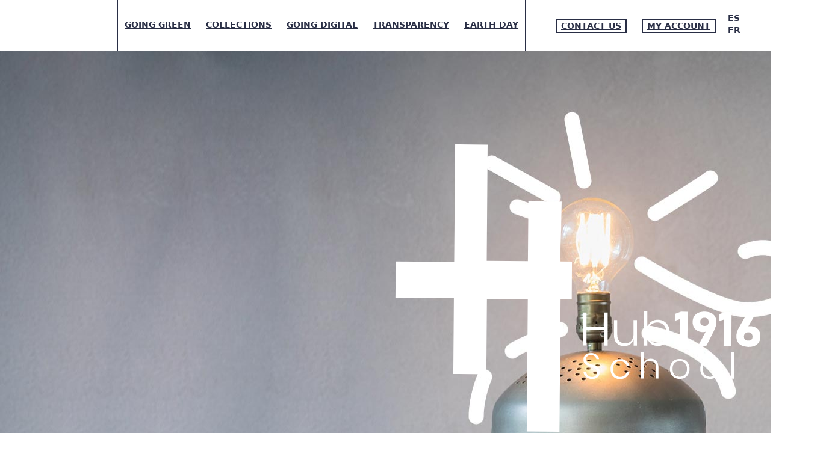

--- FILE ---
content_type: text/html; charset=UTF-8
request_url: https://scolaire.hub1916.com/en/
body_size: 9974
content:
<!DOCTYPE html>
<html class="no-js css-menubar live-2025" lang="en" data-dv-nt="live-2025" data-dv-fn="live-2025" >
  <head>
    
      <!-- Google Tag Manager --><script type='text/javascript'>var dataLayer = dataLayer || [];</script>
<script>(function(w,d,s,l,i){w[l]=w[l]||[];w[l].push({'gtm.start':new Date().getTime(),event:'gtm.js'});var f=d.getElementsByTagName(s)[0],j=d.createElement(s),dl=l!='dataLayer'?'&l='+l:'';j.async=true;j.src='https://www.googletagmanager.com/gtm.js?id='+i+dl;f.parentNode.insertBefore(j,f);})(window,document,'script','dataLayer','GTM-WFFTP7L');</script>
<!-- End Google Tag Manager -->
                        <meta http-equiv="Content-type" content="text/html; charset=utf-8">
<meta name="generator" content="DVORE.com">
<title>Eco-Friendly Uniforms Quebec | Hub1916 School Uniforms</title>
<meta name="description" content="Hub1916 School Uniforms manufactures custom, eco-friendly school uniforms made from recycled plastic bottles. Reduce your school's ecological impact.">
<meta name="viewport" content="width=device-width, initial-scale=1.0, user-scalable=0, minimal-ui">
<link rel="canonical" href="https://scolaire.hub1916.com/en/" />
<link rel="alternate" href="https://scolaire.hub1916.com/en/" hreflang="en-ca" />
<link rel="alternate" href="https://scolaire.hub1916.com/es/" hreflang="es" />
<link rel="alternate" href="https://scolaire.hub1916.com/fr/" hreflang="fr-ca" />
<link rel="alternate" href="https://scolaire.hub1916.com/fr/" hreflang="x-default" />
                    <meta property='og:url' content='https://scolaire.hub1916.com/en/' />
<meta property='og:site_name' content='Hub1916 Scolaire' />
<meta property='og:local' content='en_US' />
<meta property='og:type' content='website' />
<meta property='og:title' content='Eco-Friendly Uniforms Quebec | Hub1916 School Uniforms' />
<meta property='og:description' content='Hub1916 School Uniforms manufactures custom, eco-friendly school uniforms made from recycled plastic bottles. Reduce your school's ecological impact.' />
<meta property='og:image' content='https://scolaire.hub1916.com/images/client/originals/hub-1916-logo-white.svg' />
<meta property='og:image:type' content='image/jpeg' />

                    
  <link rel="apple-touch-icon" sizes="57x57" href="https://scolaire.hub1916.com/images/core/favicon/apple-icon-57x57.png">
<link rel="apple-touch-icon" sizes="60x60" href="https://scolaire.hub1916.com/images/core/favicon/apple-icon-60x60.png">
<link rel="apple-touch-icon" sizes="72x72" href="https://scolaire.hub1916.com/images/core/favicon/apple-icon-72x72.png">
<link rel="apple-touch-icon" sizes="76x76" href="https://scolaire.hub1916.com/images/core/favicon/apple-icon-76x76.png">
<link rel="apple-touch-icon" sizes="114x114" href="https://scolaire.hub1916.com/images/core/favicon/apple-icon-114x114.png">
<link rel="apple-touch-icon" sizes="120x120" href="https://scolaire.hub1916.com/images/core/favicon/apple-icon-120x120.png">
<link rel="apple-touch-icon" sizes="144x144" href="https://scolaire.hub1916.com/images/core/favicon/apple-icon-144x144.png">
<link rel="apple-touch-icon" sizes="152x152" href="https://scolaire.hub1916.com/images/core/favicon/apple-icon-152x152.png">
<link rel="apple-touch-icon" sizes="180x180" href="https://scolaire.hub1916.com/images/core/favicon/apple-icon-180x180.png">
<link rel="icon" type="image/png" sizes="192x192" href="https://scolaire.hub1916.com/images/core/favicon/android-icon-192x192.png">
<link rel="icon" type="image/png" sizes="32x32" href="https://scolaire.hub1916.com/images/core/favicon/favicon-32x32.png">
<link rel="icon" type="image/png" sizes="96x96" href="https://scolaire.hub1916.com/images/core/favicon/favicon-96x96.png">
<link rel="icon" type="image/png" sizes="16x16" href="https://scolaire.hub1916.com/images/core/favicon/favicon-16x16.png">
    <!-- <link rel="manifest" href="https://scolaire.hub1916.com/images/core/favicon/manifest.json"> -->
<meta name="msapplication-TileColor" content="#ffffff">
<meta name="msapplication-TileImage" content="https://scolaire.hub1916.com/images/core/favicon/ms-icon-144x144.png">
<meta name="theme-color" content="#ffffff">
  
  <link rel="stylesheet" href="https://dev.assets.dvoreapp.com/dvapp/app-dvore-jqbs-live/themes/core/plugins/slick/slick.css">

  
  
  <style>:root{--color-primary-default:#51cedc;--color-secondary-default:#c6d3d7;--color-primary-default-hover:#01b1c7;--color-secondary-default-hover:#f7c000;--color-pale-grey-default:#f2f6f9;--color-dark-default:#123;--color-white-default:#fff;--color-success-default:#b7dd5b;--color-error-default:#e64942;--font-title-default:'arial';--font-text-default:'verdana';--color-primary:#01defa;--color-secondary:#ffd02b;--color-primary-hover:#01b1c7;--color-secondary-hover:#f7c000;--color-grey:#ddd;--color-dark_grey:#2a4d65;--color-pale-grey:#f5f5f5;--color-dark:#292e45;--color-white:#fff;--color-success:#11b1c4;--color-warning:#fcad0a;--color-error:#ce3b4e;--font-title:'Quicksand';--font-text:'Quicksand';}</style>      <link rel="stylesheet" href="https://dev.assets.dvoreapp.com/ext/plugins/jquery-asSpinner/0.4.2/css/asSpinner.css">
      <link rel="stylesheet" href="https://dev.assets.dvoreapp.com/ext/plugins/bootstrap-sweetalert/css/sweetalert.min.css">
      <link rel="stylesheet" href="https://fonts.googleapis.com/css?family=300:300,400,700,800%7CCatamaran:300,400,700,800%7CQuicksand:300,400,700,800">
      <link rel="stylesheet" href="https://dev.assets.dvoreapp.com/ext/fonts/font-awesome/6.2.1/css/all.min.css">
      <link rel="stylesheet" href="https://dev.assets.dvoreapp.com/ext/framework/bootstrap/5.2.3/css/bootstrap.min.css">
      <link rel="stylesheet" href="https://dev.assets.dvoreapp.com/ext/framework/bootstrap/5.2.3/extend/css/bootstrap.min.css">
      <link rel="stylesheet" href="https://dev.assets.dvoreapp.com/dvapp/app-dvore-jqbs-live/themes/core/plugins/magnific-popup/magnific-popup.min.css">
      <link rel="stylesheet" href="https://dev.assets.dvoreapp.com/ext/plugins/custom-range-slider-input/style.css">
      <link rel="stylesheet" href="https://dev.assets.dvoreapp.com/app/css/page_builder/widgets/0/index.css">
      <link rel="stylesheet" href="https://scolaire.hub1916.com/css/front-1_1.css?v=1660218869">
      <link rel="stylesheet" href="https://dev.assets.dvoreapp.com/app/css/front/site/website/menu/1019-1/navbar.css">
      <link rel="stylesheet" href="https://dev.assets.dvoreapp.com/app/css/front/site/website/footer/copyright/1/copyright.css">




<link rel="stylesheet" href="https://dev.assets.dvoreapp.com/app/css/common/0/index.css?v=20260122111612">

  
  
        <style>
        .grecaptcha-badge {
          margin-bottom: 35px !important;
          visibility: hidden;
        }
      </style>
      <script src="https://www.google.com/recaptcha/api.js?render=6LeCHiAeAAAAABvIfGcwTi34cCmWlul2ZPDigj6o" defer></script>
<script>
  if (
    typeof DVORE_otherAjaxFunction === "undefined" ||
    !DVORE_otherAjaxFunction.length
  ) {
    var DVORE_otherAjaxFunction = [];
  }

  function DVORE_empty(value) {
    //    let emptyValue = (typeof value !== "undefined" && value !== undefined && value !== "" && value !== null) ? false : true;
    let emptyValue = typeof value !== "undefined" && value !== "" && value !== null ? false : true;
    return emptyValue;
  }
</script>
<!-- <script src="https://dev.assets.dvoreapp.com/app/js/core/3.0.0/DVORE_QUEUE.js"></script> -->
<script src="https://dev.assets.dvoreapp.com/ext/js/breakpoints/1.0.4/js/breakpoints.min.js"></script>
<script>
  Breakpoints();
</script>
<!--[if lt IE 9]
  <script src="https://dev.assets.dvoreapp.com/dvapp/app-dvore-jqbs-live/themes/core/plugins/html5shiv/html5shiv.min.js?v=2026012211") ?>"></script>
  [endif]-->
<!--[if lt IE 10]
  <script src="https://dev.assets.dvoreapp.com/dvapp/app-dvore-jqbs-live/themes/core/plugins/media-match/media.match.min.js?v=2026012211") ?>"></script>
  <script src="https://dev.assets.dvoreapp.com/dvapp/app-dvore-jqbs-live/themes/core/plugins/respond/respond.min.js?v=2026012211") ?>"></script>
 [endif]-->

  <!--<script>
    $(document).ready(function () {
        if ($(".jarallax").length) {
            $.getScript("https://unpkg.com/jarallax@1.10/dist/jarallax.min.js");
            $.getScript("https://unpkg.com/jarallax@1.10/dist/jarallax-element.min.js");
        }
    });

</script>-->
<!--<script src="https://unpkg.com/jarallax@1.10/dist/jarallax.min.js"></script>
<script src="https://unpkg.com/jarallax@1.10/dist/jarallax-element.min.js"></script>-->

  
  <!-- Facebook Pixel Code --><script>!function(f,b,e,v,n,t,s){if(f.fbq)return;n=f.fbq=function(){n.callMethod?n.callMethod.apply(n,arguments):n.queue.push(arguments)};if(!f._fbq)f._fbq=n;n.push=n;n.loaded=!0;n.version='2.0';n.queue=[];t=b.createElement(e);t.async=!0;t.src=v;s=b.getElementsByTagName(e)[0];s.parentNode.insertBefore(t,s)}(window, document,'script','https://connect.facebook.net/en_US/fbevents.js');fbq('init', '592816491436262');fbq('track', 'PageView');</script>
<!-- End Facebook Pixel Code -->

      <script>
      var DVORE_seo_tracking_apis_enabled = ["google_tag_manager_data_layer","facebook_pixel"];
    </script>
  <script type="application/ld+json">
{
    "@context": "https:\/\/schema.org",
    "@type": "WebSite",
    "url": "https:\/\/scolaire.hub1916.com\/",
    "name": "Hub1916 Scolaire",
    "inLanguage": [
        {
            "@type": "Language",
            "name": "English"
        },
        {
            "@type": "Language",
            "name": "Spanish"
        },
        {
            "@type": "Language",
            "name": "French"
        }
    ]
}
</script>
<script type="application/ld+json">
{
    "@context": "https:\/\/schema.org",
    "@type": "LocalBusiness",
    "url": "https:\/\/scolaire.hub1916.com\/",
    "name": "Hub1916 Scolaire",
    "email": "info@hub1916.com",
    "image": "https:\/\/scolaire.hub1916.com\/images\/client\/originals\/hub-1916-logo-white.svg",
    "address": {
        "@type": "PostalAddress",
        "addressCountry": "0",
        "addressLocality": "Montréal",
        "addressRegion": "QC",
        "postalCode": "H2Y 2C9",
        "streetAddress": "217 de la Commune Ouest",
        "availableLanguage": [
            {
                "@type": "Language",
                "name": "English"
            },
            {
                "@type": "Language",
                "name": "Spanish"
            },
            {
                "@type": "Language",
                "name": "French"
            }
        ]
    }
}
</script>
</head>

  <body id="page_1" class="dvore_grid front_template_areas" >
    <!-- Google Tag Manager (noscript) --><noscript><iframe src='https://www.googletagmanager.com/ns.html?id=GTM-WFFTP7L' height='0' width='0' style='display: none; visibility: hidden;'></iframe></noscript>
<!-- End Google Tag Manager (noscript) -->
    <!-- Facebook Pixel Code Img --><noscript><img height='1' width='1' style='display:none' alt='' src='https://www.facebook.com/tr?id=592816491436262&ev=PageView&noscript=1' /></noscript>
<!-- End Facebook Pixel Code Img -->
    <style>
    .dvore-front-notification-banner.alert,
    .dvore-front-notification-banner.alert p {
        margin-bottom: 0 !important;
    }

    .dvore-front-notification-banner.alert-danger p {
        color: #f96868 !important;
        font-size: 14px !important;
        font-family: var(--font-title-default) !important;
    }

    .dvore-front-notification-banner.alert {
        border-radius: 0 !important;
        position: fixed;
        top: 0;
        max-width: 400px;
        left: calc(100% - 400px);
        width: 100%;
        margin: 0 auto;
        z-index: 99999;
        padding: 3px 10px !important;
    }

    .alert-danger {
        background-color: rgba(255, 234, 234, .9);
    }

    .top-2 {
        top: 2px;
    }

    @media (max-width: 480px) {
        .dvore-front-notification-banner.alert {
            max-width: initial;
            left: 0;
        }
    }
</style>
        

    <nav id="dvore-navigation" class="dvore-navigation dvore-front-menu-template-1-container" data-current-state="1">
        <div class="dvore-front-menu-wrapper">
            <div class="dvore-front-menu-template-logo">
                    <a class='relative mv_menu_logo mv_menu_logo_el' href='https://scolaire.hub1916.com/en/'><img class='img-fluid' src='https://scolaire.hub1916.com/images/client/originals/hub-1916-logo-white.svg' alt='Logo'></a>
              </div>

            <div class="dvore-front-menu-template-main">
                                    <div class="dvore-front-menu-template-navigation-1">
                                                    <ul class="dvore-front-menu-template-navigation-inner">
                                                                        <li class="dvore-front-menu-template-nav-item">
                                            <a class="dvore-front-menu-template-nav-link" href="https://scolaire.hub1916.com/en/going-green/" ><span data-hover="Going green">Going green</span></a>
                                                                                    </li>
                                                                        <li class="dvore-front-menu-template-nav-item">
                                            <a class="dvore-front-menu-template-nav-link" href="https://scolaire.hub1916.com/en/collections/" ><span data-hover="Collections">Collections</span></a>
                                                                                    </li>
                                                                        <li class="dvore-front-menu-template-nav-item">
                                            <a class="dvore-front-menu-template-nav-link" href="https://scolaire.hub1916.com/en/going-digital/" ><span data-hover="Going digital">Going digital</span></a>
                                                                                    </li>
                                                                        <li class="dvore-front-menu-template-nav-item">
                                            <a class="dvore-front-menu-template-nav-link" href="https://scolaire.hub1916.com/en/transparency/" ><span data-hover="Transparency">Transparency</span></a>
                                                                                    </li>
                                                                        <li class="dvore-front-menu-template-nav-item">
                                            <a class="dvore-front-menu-template-nav-link" href="https://scolaire.hub1916.com/en/earth-day/" ><span data-hover="Earth day">Earth day</span></a>
                                                                                    </li>
                                                            </ul>
                                            </div>
                                <div class="dvore-front-menu-template-modules-1">
                                            <div class="dvore-front-menu-template-secondary-nav">
                                                            <div class="dvore-front-menu-template-navigation-2">
                                    <ul class="dvore-front-menu-template-navigation-inner">
                                                                                        <li class="dvore-front-menu-template-nav-item">
                                                    <a class="dvore-front-menu-template-nav-link" href="https://scolaire.hub1916.com/en/contact-us/">Contact us</a>
                                                                                                    </li>
                                                                                        <li class="dvore-front-menu-template-nav-item">
                                                    <a class="dvore-front-menu-template-nav-link" href="https://scolaire.hub1916.com/en/login/sign_in/">My account</a>
                                                                                                    </li>
                                                                            </ul>
                                </div>
                                                    </div>
                                        
                    
                    
                    
                                                                <div class="dvore-front-menu-template-language">
                            
<a href="https://scolaire.hub1916.com/es/"
    class="dvore-front-menu-language-link">es</a>


<a href="https://scolaire.hub1916.com/fr/"
    class="dvore-front-menu-language-link">fr</a>

                        </div>
                                        
                </div>
            </div>

            <div class="dvore-responsive-menu-btn">
                <button class="dvore_prg_add_class" data-dvore-class-state-1="" data-dvore-class-state-2="state2" data-dvore-add-class-target="#dvore-navigation">
                    <i class="fal fa-bars"></i>
                </button>
            </div>
        </div>
    </nav>
    
    <main class="dvore_content front_content_grid_area">
                  <!--            <div class="vardump">
                        </div>-->
            <div class="dvore_container relative bg-size-cover bg-position-center-center py-lg-100 py-md-50 py-30 d-flex align-items-center bg-attachment-fixed background-filter-primary" style="background-image: url(https://scolaire.hub1916.com/images/client/originals/accueil-entete-3.jpg) !important">
    <div class="container">
        <div class="row"><div class="col-lg-6"
><div class="dvore-split-container"></div></div><div class="col-lg-6 py-lg-50"
><div class="dvore-split-container hub1916-home-banner-logo hidden-sm-down"><div class='dvore-widget' data-widget-title='widget_html - id: 1308  -  Accueil - Bannière - Logo' ><figure>
    <img src="/images/client/originals/hub-1916-logo-white-en.svg" alt="Hub 1916 Scolaire" sizes="(min-width: 1441px) 655px, (max-width: 1440px) and (min-width: 993px) 585px, (max-width: 992px) and (min-width: 769px) 485px, (max-width: 768px) and (min-width: 681px) 750px, (max-width: 680px) and (min-width: 481px)  606px, (max-width: 480px) 480px" class="img-fluid w-full">
</figure></div></div><div class="dvore-split-container pb-30 white">                                    <header>
                                        <h1 class="h1 text-left color-white">School uniforms</h1>
                                    </header>
                            <div class='dvore-widget' data-widget-title='widget_text_enrichi - id: 1087  -  School uniforms' ><p>Hub1916 School Uniforms offers custom, sustainable and ethical school uniforms available through an <a href="/en/going-digital/">online purchase solution</a> tailored to the needs of your primary or secondary school students. We are proud to manufacture our school uniform collections from recycled plastic bottles to reduce our ecological footprint and promote eco-friendly products in our province.</p>
</div></div><div class="dvore-split-container"><div class='dvore-widget' data-widget-title='widget_button - id: 1088  -  Accueil - Banniere - En savoir plus' >    <div>
                    <a href="https://scolaire.hub1916.com/en/login/sign_in/" 
               class="btn btn-t btn-lg btn-primary " 
                              >
                                   Place my uniform order                            </a>
                </div>
</div></div></div>        <!--                    <div>
                                    </div>-->
                        </div></div></div><div class="dvore_container relative pt-lg-100 pt-md-50 pt-30">
    <div class="container">
        <div class="row"><div class="col-12"
><div class="dvore-split-container"><div class='dvore-widget' data-widget-title='widget_text_enrichi - id: 1093  -  Accueil - Uniformes écologiques - Titre' ><h2 class="text-center row"><span class="color-info pull-lg-1 col-12">Calculate your school’s</span> <span class="color-primary push-lg-1 col-12">potential ecological impact</span></h2>

<p class="text-center h6 mt-30">Hard to imagine? Let&#39;s compare two volumes!</p>
</div></div></div>        <!--                    <div>
                                    </div>-->
                        </div></div></div><div class="dvore_container relative pb-30">
    <div class="container">
        <div class="row"><div class="col-12"
><div class="dvore-split-container"><div class='dvore-widget' data-widget-title='widget_html - id: 1249  -  Accueil - Impact écologique - Slider' ><link rel="stylesheet" type="text/css" href="https://dev.assets.dvoreapp.com/ext/plugins/jquery-ui/1.12.1/css/jquery-ui.css"><link rel="stylesheet" type="text/css" href="https://dev.assets.dvoreapp.com/ext/plugins/jquery-ui-slider-pips/1.11.4/css/jquery-ui-slider-pips.css"><link rel="stylesheet" type="text/css" href="https://dev.assets.dvoreapp.com/app/css/front/site/template/widget_temporary/mood_slider/case/0/index.css"><link rel="stylesheet" type="text/css" href="https://dev.assets.dvoreapp.com/app/css/front/site/template/widget_temporary/mood_slider/slider/0/index.css"><div class="flexbox">
    <div class="flex-item">
        <div class="mood-box">
            <div class="slider-content-wrapper dvore_prg_mood_slider_content_container">
                <div id="slider-content" class="case3">
                    <div class="d-flex align-items-stretch justify-content-between">
                        <div class="slider-content-left">
                            <figure>
                                <img class="img-fluid" src="/images/client/originals/icon-bouteille-impact-ecolo.png" />
                            </figure>
                            <div class="slider-content-text slider-content-left-text">
                                
                            </div>
                        </div>
                        <div class="slider-content-right">
                            <figure class="d-none">
                                <img class="img-fluid" src="/images/client/originals/autobus-impact-ecolo.png" />
                            </figure>
                            <div class="slider-content-image-wrapper">
                                <div class="slider-content-image">
                                
                                </div>
                            </div>
                            <div class="slider-content-text slider-content-right-text">
                                
                            </div>
                        </div>
                    </div>
                </div>
            </div>
        </div>
    </div>
    <div class="flex-item">
        <div id="slider" 
             class="dvore_prg_mood_slider"
             data-dvore-mood-slider-content-container-target=".dvore_prg_mood_slider_content_container">
        </div>
    </div>
</div></div></div></div>        <!--                    <div>
                                    </div>-->
                        </div></div></div><div class="dvore_container relative pb-lg-100 pb-md-50 pb-30">
    <div class="container-fluid">
        <div class="row"><div class="col-12 px-0"
><div class="dvore-split-container px-lg-0 px-md-0 px-30 text-center w-max-800 mx-auto"><div class='dvore-widget' data-widget-title='widget_text_enrichi - id: 1113  -  Accueil - CTA - Calculez impact' ><p class="h6">What if all school uniform collections in your region were made from recycled plastic bottles?</p>
</div></div><div class="dvore-split-container text-center"><div class='dvore-widget' data-widget-title='widget_html - id: 1250  -  Accueil - Impact écolo - Calculez' ><a class="btn btn-primary btn-lg collapsed" data-toggle="collapse" href="#impact-ecolo" aria-expanded="false" aria-controls="impact-ecolo">Calculate</a>
<div class="collapse" id="impact-ecolo" >
<div class="mt-30 h-600 d-flex justify-content-center flex-column bg-no-repeat bg-position-center" style="background-image:url('/images/client/originals/bg-calcule.jpg');">
<div class="w-max-800 mx-auto px-30">
<p class="text-center h4">We could collectively recycle over 25 million plastic bottles that would have otherwise polluted our oceans and our soil!</p>
<div class="d-flex flex-direction align-items-center justify-content-center h4"><img src="/images/client/originals/bouteille-icon.svg" class="w-50" alt=""> <span class="h4 mb-0 mr-10">25 millions bottles</span> = <img src="/images/client/originals/autobus-icon.svg" class="w-50 ml-15 mr-10" alt="">
<span class="h4 mb-0">676 busses</span></div>
</div>
</div>
</div></div></div></div>        <!--                    <div>
                                    </div>-->
                        </div></div></div><div class="dvore_container relative bg-position-center-center" style="background-image: url(https://scolaire.hub1916.com/images/client/originals/accueil-a-propos-background-3.jpg) !important">
    <div class="container">
        <div class="row"><div class="col-lg-6 py-lg-100 py-md-50 py-30 push-lg-3 h-lg-60vh d-flex justify-content-center flex-column" data-plugin="appear" data-animate="slide-bottom"
><div class="dvore-split-container" data-jarallax-element="-50">                                    <header>
                                        <h2 class="h2 text-left color-dark-grey">Why Hub1916</h2>
                                    </header>
                            <div class='dvore-widget' data-widget-title='widget_text_enrichi - id: 1089  -  Por qué Hub1916' ><p>To reinvent the school uniform industry by offering eco-friendly collections through an online platform specifically developed to suit the lifestyle of today&#39;s families. To put an end to exuberant prices and unnecessary time-consuming activities, while respecting the environment and embracing <a class="black font-weight-bold" href="/en/transparency/">radical transparency</a> vis-à-vis our products and their manufacturing process.</p>
</div></div></div><div class="col-lg-6"
><div class="dvore-split-container"></div></div>        <!--                    <div>
                                    </div>-->
                        </div></div></div><div class="dvore_container relative bg-size-cover bg-position-left-center py-lg-100 px-lg-50 py-md-50 py-30  px-md-10" style="background-image: url(https://scolaire.hub1916.com/images/client/originals/carrousel-bg.jpg) !important">
    <div class="container-fluid">
        <div class="row"><div class="col-lg-4 d-flex justify-content-center flex-column"
><div class="dvore-split-container" data-jarallax-element="-50">                                    <header>
                                        <h2 class="h2 text-left color-dark">Proven products, trusted solution! </h2>
                                    </header>
                            <div class='dvore-widget' data-widget-title='widget_text_enrichi - id: 1109  -  Productos probados, solución confiable.' ><p>For the past four years , Hub1916 has proudly crafted collections of eco-friendly uniforms for more than 10,000 employees in 6 different countries. Over the years, Hub1916’s sustainable clothing has won the trust of multinational companies such as Club Med, Melia Hotels, C2 Montreal, and many others.</p>

<p>It is with great pride that we have decided to share our expertise with the education community!</p>
</div></div></div><div class="col-lg-8 d-flex justify-content-center flex-column"
><div class="dvore-split-container"><div class='dvore-widget' data-widget-title='widget_text_enrichi - id: 1247  -  Accueil - Client fait confiance' ><p><strong>Customers who have relied on us in the past :</strong></p>
</div></div><div class="dvore-split-container"><div class='dvore-widget' data-widget-title='widget_html - id: 1248  -  Accueil - Clients qui nous ont fait confiance' ><link rel="stylesheet" type="text/css" href="https://dev.assets.dvoreapp.com/app/css/front/site/template/widget_temporary/gallery/4/index.css"><div>
        <div class="col-12">
        <div class="dvore_load_slick_responsive_display dvore_load_magnific_popup_display " data-dvore-function-on-change="DVORE_prg_magnify_popup_change_function" data-dvore-function-on-open="DVORE_prg_magnify_popup_open_function" data-dvore-gallery-enabled="true">
                            <div class="dvore-gallery-img-wrapper">
                    <a class="dvore-gallery-img-link"  href="https://scolaire.hub1916.com/images/client/originals/club-med1.jpg" data-dvore-item-title="" data-dvore-item-description="">
                        <span class="dvore-gallery-img-title"></span>
                        <span class="dvore-gallery-img-description"></span>
                    </a>
                    <figure>
                        <img class="overlay-figure overlay-scale" src="https://scolaire.hub1916.com/images/client/originals/club-med1.jpg" alt="">
                    </figure>
                </div>
                            <div class="dvore-gallery-img-wrapper">
                    <a class="dvore-gallery-img-link"  href="https://scolaire.hub1916.com/images/client/originals/C21.jpg" data-dvore-item-title="" data-dvore-item-description="">
                        <span class="dvore-gallery-img-title"></span>
                        <span class="dvore-gallery-img-description"></span>
                    </a>
                    <figure>
                        <img class="overlay-figure overlay-scale" src="https://scolaire.hub1916.com/images/client/originals/C21.jpg" alt="">
                    </figure>
                </div>
                            <div class="dvore-gallery-img-wrapper">
                    <a class="dvore-gallery-img-link"  href="https://scolaire.hub1916.com/images/client/originals/innside-melia1.jpg" data-dvore-item-title="" data-dvore-item-description="">
                        <span class="dvore-gallery-img-title"></span>
                        <span class="dvore-gallery-img-description"></span>
                    </a>
                    <figure>
                        <img class="overlay-figure overlay-scale" src="https://scolaire.hub1916.com/images/client/originals/innside-melia1.jpg" alt="">
                    </figure>
                </div>
                            <div class="dvore-gallery-img-wrapper">
                    <a class="dvore-gallery-img-link"  href="https://scolaire.hub1916.com/images/client/originals/aim1.jpg" data-dvore-item-title="" data-dvore-item-description="">
                        <span class="dvore-gallery-img-title"></span>
                        <span class="dvore-gallery-img-description"></span>
                    </a>
                    <figure>
                        <img class="overlay-figure overlay-scale" src="https://scolaire.hub1916.com/images/client/originals/aim1.jpg" alt="">
                    </figure>
                </div>
                            <div class="dvore-gallery-img-wrapper">
                    <a class="dvore-gallery-img-link"  href="https://scolaire.hub1916.com/images/client/originals/lions1.jpg" data-dvore-item-title="" data-dvore-item-description="">
                        <span class="dvore-gallery-img-title"></span>
                        <span class="dvore-gallery-img-description"></span>
                    </a>
                    <figure>
                        <img class="overlay-figure overlay-scale" src="https://scolaire.hub1916.com/images/client/originals/lions1.jpg" alt="">
                    </figure>
                </div>
                            <div class="dvore-gallery-img-wrapper">
                    <a class="dvore-gallery-img-link"  href="https://scolaire.hub1916.com/images/client/originals/da-conch-shack1.jpg" data-dvore-item-title="" data-dvore-item-description="">
                        <span class="dvore-gallery-img-title"></span>
                        <span class="dvore-gallery-img-description"></span>
                    </a>
                    <figure>
                        <img class="overlay-figure overlay-scale" src="https://scolaire.hub1916.com/images/client/originals/da-conch-shack1.jpg" alt="">
                    </figure>
                </div>
                            <div class="dvore-gallery-img-wrapper">
                    <a class="dvore-gallery-img-link"  href="https://scolaire.hub1916.com/images/client/originals/451.jpg" data-dvore-item-title="" data-dvore-item-description="">
                        <span class="dvore-gallery-img-title"></span>
                        <span class="dvore-gallery-img-description"></span>
                    </a>
                    <figure>
                        <img class="overlay-figure overlay-scale" src="https://scolaire.hub1916.com/images/client/originals/451.jpg" alt="">
                    </figure>
                </div>
                    </div>
    </div>
    <script>
        function DVORE_prg_magnify_popup_change_function(currentElement) {
            var magnificPopup = $.magnificPopup.instance;
            $(currentElement).slick('slickGoTo', magnificPopup.index);
        }
    </script>
</div></div></div></div>        <!--                    <div>
                                    </div>-->
                        </div></div></div><div class="dvore_container relative bg-size-cover bg-position-center-center bg-attachment-fixed" style="background-image: url(https://scolaire.hub1916.com/images/client/originals/back-commande-2.jpg) !important">
    <div class="container-fluid">
        <div class="row"><div class="col-lg-6"
><div class="dvore-split-container"></div></div><div class="col-lg-6 bg-success py-lg-100 px-lg-50 py-md-50 px-md-30 py-30 h-lg-60vh d-flex justify-content-center flex-column" data-plugin="appear" data-animate="slide-bottom"
><div class="dvore-split-container pb-30 white">                                    <header>
                                        <h2 class="h2 text-left color-white">Ready to place your school uniform order?</h2>
                                    </header>
                            <div class='dvore-widget' data-widget-title='widget_text_enrichi - id: 1107  -  ¿Listo para hacer el pedido de su uniforme escolar?' ></div></div><div class="dvore-split-container"><div class='dvore-widget' data-widget-title='widget_button - id: 1108  -  Accueil - Commande - CTA' >    <div>
                    <a href="https://scolaire.hub1916.com/en/login/sign_in/" 
               class="btn btn-t btn-lg btn-white btn-outline " 
                              >
                                   Place my uniform order                            </a>
                </div>
</div></div></div>        <!--                    <div>
                                    </div>-->
                        </div></div></div>
      <!--<button id="dvore_prg_flag_modal_button" type="button" class="mv_borderLeft_medium d-flex justify-content-center align-items-center btn btn-lg border-radius-0 border-0 color-dark" data-bs-placement="top" data-bs-toggle="tooltip" data-original-title="Report a problem"><i class="fal fa-flag font-size-16"></i></button>-->
      <!--<script src=""></script>-->
    </main>
    <footer class="dvore_footer front_footer_grid_area">
        <div class="dvore-footer-page-builder">
        <div class="dvore_container relative bg-white py-lg-100 pt-md-50 pt-30 z-index-5" id="footer-contact">
    <div class="container">
        <div class="row"><div class="col-lg-9 d-flex justify-content-center flex-column" data-plugin="appear" data-animate="fade"
><div class="dvore-split-container"><div class='dvore-widget' data-widget-title='widget_text_enrichi - id: 1097  -  Pied de page - Contactez-nous' ><p class="h2 color-info">Contact us</p>

<p class="h5 color-primary">Want to know more about the potential ecological impact of your school? Learn more this way!</p>
</div></div></div><div class="col-lg-3 bg-size-cover bg-position-center-center bg-no-repeat-md-down bg-size-contain-md-down h-300 d-flex align-items-center justify-content-center" style="background-image: url(https://scolaire.hub1916.com/images/client/originals/contact-recycle.svg) !important"
><div class="dvore-split-container animation-delay-300 text-center" data-plugin="appear" data-animate="fade" data-jarallax-element="50"><div class='dvore-widget' data-widget-title='widget_button - id: 1096  -  Pied de page - Bouton de contact' >    <div>
                    <a href="https://scolaire.hub1916.com/en/contact-us/" 
               class="btn btn-t btn-lg btn-primary " 
                              >
                                   Contact us                            </a>
                </div>
</div></div></div>        <!--                    <div>
                                    </div>-->
                        </div></div></div><div class="dvore_container relative bg-info py-30 z-index-5">
    <div class="container">
        <div class="row"><div class="col-lg-4 mx-auto d-flex justify-content-center flex-column"
><div class="dvore-split-container w-120 ml-auto mr-auto"><div class='dvore-widget' data-widget-title='widget_text_enrichi - id: 1307  -  Footer - logo' ><img alt="Hub 1916 School" class="w-120 mx-auto" src="/images/client/originals/hub-1916-logo-white-en.svg" /></div></div><div class="dvore-split-container pb-15 pt-30 py-lg-15">
<div  class="text-center mv_text_center_small mv_subscribe_link mv_display_inlineBlock">
        <div class="row mv_social_link inline-block">
        <div class="col-12 d-flex justify-content-center justify-content-lg-start">
                                <a class="mr-10" href="https://facebook.com/Hub1916.sportswear/" target="_blank">
                        <i class="fab icon-2x color-white fa-facebook"></i>
                    </a>
                                <a class="mr-10" href="https://instagram.com/hub1916/" target="_blank">
                        <i class="fab icon-2x color-white fa-instagram"></i>
                    </a>
                    </div>
    </div>
</div></div></div><div class="col-lg-4 mx-auto d-flex justify-content-center flex-column"
><div class="dvore-split-container text-center pt-15 pt-lg-0"><div class='dvore-widget' data-widget-title='widget_text_enrichi - id: 1099  -  Pied de page - Contactez-nous - Adresse' ><p class="h6 mb-5">Address</p>

<p class="font-size-16">217B de la Commune Ouest<br />
Montréal, Qc, Canada, H2Y 2C9</p>
</div></div><div class="dvore-split-container pb-30 text-center pt-15 pt-lg-0 pb-lg-0"><div class='dvore-widget' data-widget-title='widget_text_enrichi - id: 1101  -  Pied de page - Contactez-nous - Coordonnées - copy' ><a class="mb-5 mr-10 d-inline-block font-size-12" href="tel:4385208623"><span class="fal fa-phone mr-5"></span>438 520-8623</a> <a class="mb-5 d-inline-block font-size-12" href="mailto:info@hub1916.com"><span class="fal fa-envelope mr-5"></span>info@hub1916.com</a></div></div></div><div class="col-lg-4 mx-auto d-flex justify-content-center flex-column"
><div class="dvore-split-container text-center"><div class='dvore-widget' data-widget-title='widget_text_enrichi - id: 1102  -  Pied de page - Liens' ><div class="d-flex flex-column mb-20"><a class="mb-5 font-size-16" href="/en/going-green">Going green</a> <a class="mb-5 font-size-16" href="/en/collections">Collections</a> <a class="mb-5 font-size-16" href="/en/going-digital">Going digital</a> <a class="mb-5 font-size-16" href="/en/transparency/">Transparency</a> <a class="mb-5 font-size-16" href="/en/earth-day/">Earth Day</a> <a class="font-size-16" href="/en/contact-us">Contact us</a></div>
</div></div></div>        <!--                    <div>
                                    </div>-->
                        </div></div></div><div class="dvore_container relative bg-info pb-30 z-index-5">
    <div class="container">
        <div class="row"><div class="col-12"
><div class="dvore-split-container">                                    <header>
                                        <h3 class="h5 text-center color-white">Explore all the divisions of Hub1916</h3>
                                    </header>
                            <div class='dvore-widget' data-widget-title='widget_text_enrichi - id: 1111  -  Explorer toutes les divisions de Hub1916' ></div></div></div>        <!--                    <div>
                                    </div>-->
                        </div></div></div><div class="dvore_container relative z-index-5">
    <div class="container-fluid">
        <div class="row"><div class="col-lg-4 bg-secondary"
><div class="dvore-split-container"><div class='dvore-widget' data-widget-title='widget_text_enrichi - id: 1104  -  Pied de page - Liens - copy' ><a class="w-full block text-center h6 mb-0 py-10 color-darl" href="https://scolaire.hub1916.com/en/">School</a></div></div></div><div class="col-lg-4 bg-grey"
><div class="dvore-split-container"><div class='dvore-widget' data-widget-title='widget_text_enrichi - id: 1105  -  Pied de page - Lien - Scolaire - copy' ><a class="w-full block text-center h6 mb-0 py-10" href="https://uniformes.hub1916.com/en/">Corporate</a></div></div></div><div class="col-lg-4 bg-primary"
><div class="dvore-split-container"><div class='dvore-widget' data-widget-title='widget_text_enrichi - id: 1106  -  Pied de page - Lien - Corporatif - copy' ><a class="w-full block text-center h6 mb-0 py-10" href="https://sportswear.hub1916.com/">Sportswear</a></div></div></div>        <!--                    <div>
                                    </div>-->
                        </div></div></div>      </div>
    <div class="dvore_footer_content">
    
    </div>  
  <!--<div class="footer-copyright p-10">
    <div class="site-footer-left">
        <span>All rights reserved&nbsp;&copy;&nbsp;2026&nbsp;|&nbsp;</span><a target="_blank" href="https://www.dvore.com/fr/termes-conditions">Terms & conditions</a><span>&nbsp;|&nbsp;</span><a target="_blank" href="https://www.dvore.com/fr/politique-de-confidentialite">Privacy policy</a>
    </div>
    <div class="site-footer-right">
        Powered by <a href="https://www.dvore.com" target="_blank"><img class="mv_footer_logo_dvore mv_footer_logo_dvore" src="https://dev.assets.dvoreapp.com/dvapp/app-dvore-jqbs-live/images/core/dvore_noir.svg"/></a>
    </div>
</div>-->

<div class="dvore-copyright-footer">
    <div class="dvore-copyright-footer-left">
        All rights reserved &copy; 2026         
            </div>
    <div class="dvore-copyright-footer-right">
                <a class="" href="https://www.dvore.com/en/" target="_blank"></a>
                <div>Powered by</div>
        <img class="dvore-copyright-footer-logo" alt="DVORE" src="https://dev.assets.dvoreapp.com/dvapp/app-dvore-jqbs-live/images/core/dvore_noir.svg" />
    </div>
</div>  <script src="https://dev.assets.dvoreapp.com/ext/js/babel-external-helpers/js/babel-external-helpers.min.js" defer></script>

    <script src="https://dev.assets.dvoreapp.com/ext/plugins/jquery/3.7.1/jquery-3.7.1.js" defer></script>
    <script src="https://dev.assets.dvoreapp.com/ext/plugins/jquery-migrate/3.5.0/jquery-migrate-3.5.0.js" defer></script>
<!-- <script src="https://dev.assets.dvoreapp.com/ext/js/popper/js/popper.min.js" defer></script> -->
<script src="https://dev.assets.dvoreapp.com/ext/js/popper/js/2.11.8/popper.min.js?v=202601221116" defer></script>
    <script src="https://dev.assets.dvoreapp.com/ext/framework/bootstrap/5.2.3/js/bootstrap.min.js" defer></script>

<script src="https://dev.assets.dvoreapp.com/ext/plugins/tether/1.3.3/js/tether.min.js" defer></script>
<script src="https://dev.assets.dvoreapp.com/ext/plugins/jquery-appear-dvore/js/jquery-appear-dvore.min.js" defer></script>
<script src="https://dev.assets.dvoreapp.com/ext/framework/old-r/plugins/jquery-asScrollable.min.js" defer></script>
<script src="https://dev.assets.dvoreapp.com/dvapp/app-dvore-jqbs-live/themes/core/plugins/slick/slick.min.js?v=2026012211" defer></script>

    <script src="https://dev.assets.dvoreapp.com/dvapp/app-dvore-jqbs-live/themes/core/temp/js/offcanva.min.js?v=2026012211" defer></script>
<script src="https://dev.assets.dvoreapp.com/dvapp/app-dvore-jqbs-live/themes/core/temp/js/jquery.appear.js?v=2026012211" defer></script>
<script src="https://dev.assets.dvoreapp.com/ext/plugins/jquery-webui-popover/jquery.webui-popover.js" defer></script>

<!-- <script src="https://assets.dvore.app/dvapp/app-dvore-jqbs-updated/themes/core/plugins/webui-popover/jquery.webui-popover.min.js" defer></script> -->
                  <script src="https://dev.assets.dvoreapp.com/ext/plugins/jquery-ui/1.12.1/js/jquery-ui.min.js" defer></script>
                <script src="https://dev.assets.dvoreapp.com/ext/plugins/jquery-ui-slider-pips/1.11.4/js/jquery-ui-slider-pips.min.js" defer></script>
                <script src="https://dev.assets.dvoreapp.com/dvapp/app-dvore-jqbs-live/themes/core/plugins/slick/slick.min.js" defer></script>
                <script src="https://dev.assets.dvoreapp.com/dvapp/app-dvore-jqbs-live/themes/core/plugins/magnific-popup/jquery.magnific-popup.min.js" defer></script>
                <script src="https://dev.assets.dvoreapp.com/ext/plugins/jquery-asSpinner/0.4.2/js/jquery-asSpinner.min.js" defer></script>
                <script src="https://dev.assets.dvoreapp.com/ext/plugins/jquery-mask/1.14.15/js/jquery.mask.min.js" defer></script>
                <script src="https://dev.assets.dvoreapp.com/ext/plugins/bootstrap-sweetalert/js/sweetalert.min.js" defer></script>
                <script src="https://dev.assets.dvoreapp.com/ext/plugins/jquery-matchHeight/0.7.2/js/jquery.matchHeight-min.js" defer></script>
                <script src="https://dev.assets.dvoreapp.com/dvapp/app-dvore-jqbs-live/themes/core/plugins/infinite-scroll/infinite-scroll.pkgd.min.js" defer></script>
                <script src="https://dev.assets.dvoreapp.com/dvapp/app-dvore-jqbs-live/themes/core/plugins/flaviusmatis-simplePagination/jquery.simplePagination.js" defer></script>
                <script src="https://dev.assets.dvoreapp.com/ext/plugins/jarallax/2.1.3/js/jarallax.min.js" defer></script>
                <script src="https://dev.assets.dvoreapp.com/ext/plugins/jarallax/2.1.3/js/jarallax-element.min.js" defer></script>
                <script src="https://dev.assets.dvoreapp.com/dvapp/app-dvore-jqbs-live/themes/core/plugins/magnific-popup/jquery.magnific-popup.js" defer></script>
                <script src="https://dev.assets.dvoreapp.com/ext/plugins/custom-range-slider-input/rangeslider.umd.min.js" defer></script>
                <script src="https://dev.assets.dvoreapp.com/dvapp/app-dvore-jqbs-live/themes/core/js/DVORE_SEO.js?v=20260122111612" defer></script>
                <script src="https://dev.assets.dvoreapp.com/dvapp/app-dvore-jqbs-live/themes/core/js/front/DVORE_SHOP_products.js?v=20260122111612" defer></script>
                <script src="https://dev.assets.dvoreapp.com/dvapp/app-dvore-jqbs-live/themes/core/js/front/VORE_SHOP_cart.js?v=20260122111612" defer></script>
                <script src="https://dev.assets.dvoreapp.com/dvapp/app-dvore-jqbs-live/themes/core/js/DVORE_widget.js?v=20260122111612" defer></script>
                <script src="https://dev.assets.dvoreapp.com/dvapp/app-dvore-jqbs-live/themes/core/js/front/shop/DVORE_promo_code_v1.0.js?v=20260122111612" defer></script>
                <script src="https://dev.assets.dvoreapp.com/dvapp/app-dvore-jqbs-live/themes/core/js/front/shop/DVORE_shopping_cart_v1.0.js?v=20260122111612" defer></script>
                <script src="https://dev.assets.dvoreapp.com/dvapp/app-dvore-jqbs-live/themes/core/js/front/shop/DVORE_shop_v1.0.js?v=20260122111612" defer></script>
                <script src="https://dev.assets.dvoreapp.com/app/js/core/3.0.0/DVORE_HELPERS.js?v=20260122111612" defer></script>
                <script src="https://dev.assets.dvoreapp.com/dvapp/app-dvore-jqbs-live/themes/core/js/DVORE_ajax_response.js?v=20260122111612" defer></script>
                <script src="https://dev.assets.dvoreapp.com/dvapp/app-dvore-jqbs-live/themes/core/js/VORE_core.js?v=20260122111612" defer></script>
<script>
    var currentShortLang = "en";
    var currentCurrency = "6";
    var base_url = "https://scolaire.hub1916.com/";
    var currency = "$0.00";
            var exchange_rate_def = 1;
        var dvoreSettingsObj = {};
    dvoreSettingsObj.debug = {};
    dvoreSettingsObj.debug.status = false;
    dvoreSettingsObj.url = {};
    dvoreSettingsObj.url.base_url = "https://scolaire.hub1916.com/";
    dvoreSettingsObj.url.assets_url = "https://dev.assets.dvoreapp.com/";
    dvoreSettingsObj.url.dvore_url = "https://dev.assets.dvoreapp.com/dvapp/app-dvore-jqbs-live/";
    dvoreSettingsObj.currencies = {"id":"6","obj":{"default":1,"rate":1,"status":1,"core_info":{"id":"6","name":"CAD","symbol":"$","exchange_rate":"1.00000000","code":"CAD","exchange_rate_def":"1.00000000","settings":"{\r\n\t\"design\": {\r\n\t\t\"icon_admin\": \"far fa-dollar-sign\",\r\n\t\t\"dvore_img\": \"images\/currency\/cad.svg\"\r\n\t}\r\n}","status":"1","settings_obj":{"design":{"icon_admin":"far fa-dollar-sign","dvore_img":"images\/currency\/cad.svg"}}}}};

    dvoreSettingsObj.lang_config = {"lang":"english","short_lang":"en","extand_lang":""};
    dvoreSettingsObj.lang_default = {"lang":"French","short_lang":"fr","extand_lang":"_fr"};
    dvoreSettingsObj.theme = {};
    dvoreSettingsObj.theme.values = {"colors":{"color_primary":"#01defa","color_primary_default":"#51cedc","color_secondary":"#ffd02b","color_secondary_default":"#c6d3d7","color_success":"#11b1c4","color_success_default":"#b7dd5b","color_info":"#2a4d65","color_info_default":"#4ba1d1","color_warning":"#fcad0a","color_warning_default":"#fcad0a","color_error":"#ce3b4e","color_error_default":"#e64942","color_grey":"#dddddd","color_grey_default":"#dddddd","color_pale_grey":"#f5f5f5","color_pale_grey_default":"#f2f6f9","color_dark_grey":"#2a4d65","color_dark_grey_default":"#333333","color_dark":"#292e45","color_dark_default":"#112233","color_white":"#ffffff","color_white_default":"#ffffff","color_danger":"#ce3b4e","color_danger_default":"#f96868","color_primary_admin":"#50b6e2","color_primary_admin_default":"#50b6e2","color_secondary_admin":"#c6d3d7","color_secondary_admin_default":"#c6d3d7"},"fonts":{"font_title":"'Quicksand'","font_title_default":"'arial'","font_text":"'Quicksand'","font_text_default":"'verdana'"},"links":{"base_url":"https:\/\/scolaire.hub1916.com\/","dvore_url":"https:\/\/dev.assets.dvoreapp.com\/dvapp\/app-dvore-jqbs-live\/","dvore_assets_url":"https:\/\/dev.assets.dvoreapp.com\/","dvore_data_url":"https:\/\/scolaire.hub1916.com\/"}};
            dvoreSettingsObj.const = {};
        var dvoreBaseUrl = "https://scolaire.hub1916.com/";
    var dvoreUrl = "https://dev.assets.dvoreapp.com/dvapp/app-dvore-jqbs-live/";
    var translationObj = {};
    translationObj.all_language = [{"id":"1","name":"english","short_name":"en","extended_lang":"","display_order":"0","status":"0"},{"id":"9","name":"spanish","short_name":"es","extended_lang":"_es","display_order":"0","status":"0"},{"id":"2","name":"French","short_name":"fr","extended_lang":"_fr","display_order":"1","status":"0"}];
    translationObj.success = "Success";
    translationObj.error = "Error";
    translationObj.an_error_occurred = "An error occurred";
    translationObj.not_available = "Not available";
    translationObj.required = "Required";
    translationObj.cant_be_empty = "Cant be empty";
    translationObj.see_previous_products = "View previous products";
    translationObj.see_next_products = "View next products";
    translationObj.cancel = "Cancel";

    dvoreSettingsObj.translation = {};
    dvoreSettingsObj.translation.all_language = [{"id":"1","name":"english","short_name":"en","extended_lang":"","display_order":"0","status":"0"},{"id":"9","name":"spanish","short_name":"es","extended_lang":"_es","display_order":"0","status":"0"},{"id":"2","name":"French","short_name":"fr","extended_lang":"_fr","display_order":"1","status":"0"}];
    dvoreSettingsObj.translation.values = translationObj;

    false;

    window.onload = function(e) {
                    if ($("#dvore-navigation").length) {
                $(document).scroll(function() {
                    if ($(document).scrollTop() >= 50) {
                        $("#dvore-navigation").addClass("dvore-page-scrolled");
                    } else {
                        $("#dvore-navigation").removeClass("dvore-page-scrolled");
                        if ($("#dvore-navigation").length) {
                            $(".page").removeClass("dvore-page-scrolled");
                        }
                    }
                });
            }
            };


        </script>
<div class='dvore_prg_core_modal_scripts_container'></div>
</footer>                    </body>

    </html>
    

--- FILE ---
content_type: text/html; charset=utf-8
request_url: https://www.google.com/recaptcha/api2/anchor?ar=1&k=6LeCHiAeAAAAABvIfGcwTi34cCmWlul2ZPDigj6o&co=aHR0cHM6Ly9zY29sYWlyZS5odWIxOTE2LmNvbTo0NDM.&hl=en&v=PoyoqOPhxBO7pBk68S4YbpHZ&size=invisible&anchor-ms=20000&execute-ms=30000&cb=x4x1zrz2nded
body_size: 48724
content:
<!DOCTYPE HTML><html dir="ltr" lang="en"><head><meta http-equiv="Content-Type" content="text/html; charset=UTF-8">
<meta http-equiv="X-UA-Compatible" content="IE=edge">
<title>reCAPTCHA</title>
<style type="text/css">
/* cyrillic-ext */
@font-face {
  font-family: 'Roboto';
  font-style: normal;
  font-weight: 400;
  font-stretch: 100%;
  src: url(//fonts.gstatic.com/s/roboto/v48/KFO7CnqEu92Fr1ME7kSn66aGLdTylUAMa3GUBHMdazTgWw.woff2) format('woff2');
  unicode-range: U+0460-052F, U+1C80-1C8A, U+20B4, U+2DE0-2DFF, U+A640-A69F, U+FE2E-FE2F;
}
/* cyrillic */
@font-face {
  font-family: 'Roboto';
  font-style: normal;
  font-weight: 400;
  font-stretch: 100%;
  src: url(//fonts.gstatic.com/s/roboto/v48/KFO7CnqEu92Fr1ME7kSn66aGLdTylUAMa3iUBHMdazTgWw.woff2) format('woff2');
  unicode-range: U+0301, U+0400-045F, U+0490-0491, U+04B0-04B1, U+2116;
}
/* greek-ext */
@font-face {
  font-family: 'Roboto';
  font-style: normal;
  font-weight: 400;
  font-stretch: 100%;
  src: url(//fonts.gstatic.com/s/roboto/v48/KFO7CnqEu92Fr1ME7kSn66aGLdTylUAMa3CUBHMdazTgWw.woff2) format('woff2');
  unicode-range: U+1F00-1FFF;
}
/* greek */
@font-face {
  font-family: 'Roboto';
  font-style: normal;
  font-weight: 400;
  font-stretch: 100%;
  src: url(//fonts.gstatic.com/s/roboto/v48/KFO7CnqEu92Fr1ME7kSn66aGLdTylUAMa3-UBHMdazTgWw.woff2) format('woff2');
  unicode-range: U+0370-0377, U+037A-037F, U+0384-038A, U+038C, U+038E-03A1, U+03A3-03FF;
}
/* math */
@font-face {
  font-family: 'Roboto';
  font-style: normal;
  font-weight: 400;
  font-stretch: 100%;
  src: url(//fonts.gstatic.com/s/roboto/v48/KFO7CnqEu92Fr1ME7kSn66aGLdTylUAMawCUBHMdazTgWw.woff2) format('woff2');
  unicode-range: U+0302-0303, U+0305, U+0307-0308, U+0310, U+0312, U+0315, U+031A, U+0326-0327, U+032C, U+032F-0330, U+0332-0333, U+0338, U+033A, U+0346, U+034D, U+0391-03A1, U+03A3-03A9, U+03B1-03C9, U+03D1, U+03D5-03D6, U+03F0-03F1, U+03F4-03F5, U+2016-2017, U+2034-2038, U+203C, U+2040, U+2043, U+2047, U+2050, U+2057, U+205F, U+2070-2071, U+2074-208E, U+2090-209C, U+20D0-20DC, U+20E1, U+20E5-20EF, U+2100-2112, U+2114-2115, U+2117-2121, U+2123-214F, U+2190, U+2192, U+2194-21AE, U+21B0-21E5, U+21F1-21F2, U+21F4-2211, U+2213-2214, U+2216-22FF, U+2308-230B, U+2310, U+2319, U+231C-2321, U+2336-237A, U+237C, U+2395, U+239B-23B7, U+23D0, U+23DC-23E1, U+2474-2475, U+25AF, U+25B3, U+25B7, U+25BD, U+25C1, U+25CA, U+25CC, U+25FB, U+266D-266F, U+27C0-27FF, U+2900-2AFF, U+2B0E-2B11, U+2B30-2B4C, U+2BFE, U+3030, U+FF5B, U+FF5D, U+1D400-1D7FF, U+1EE00-1EEFF;
}
/* symbols */
@font-face {
  font-family: 'Roboto';
  font-style: normal;
  font-weight: 400;
  font-stretch: 100%;
  src: url(//fonts.gstatic.com/s/roboto/v48/KFO7CnqEu92Fr1ME7kSn66aGLdTylUAMaxKUBHMdazTgWw.woff2) format('woff2');
  unicode-range: U+0001-000C, U+000E-001F, U+007F-009F, U+20DD-20E0, U+20E2-20E4, U+2150-218F, U+2190, U+2192, U+2194-2199, U+21AF, U+21E6-21F0, U+21F3, U+2218-2219, U+2299, U+22C4-22C6, U+2300-243F, U+2440-244A, U+2460-24FF, U+25A0-27BF, U+2800-28FF, U+2921-2922, U+2981, U+29BF, U+29EB, U+2B00-2BFF, U+4DC0-4DFF, U+FFF9-FFFB, U+10140-1018E, U+10190-1019C, U+101A0, U+101D0-101FD, U+102E0-102FB, U+10E60-10E7E, U+1D2C0-1D2D3, U+1D2E0-1D37F, U+1F000-1F0FF, U+1F100-1F1AD, U+1F1E6-1F1FF, U+1F30D-1F30F, U+1F315, U+1F31C, U+1F31E, U+1F320-1F32C, U+1F336, U+1F378, U+1F37D, U+1F382, U+1F393-1F39F, U+1F3A7-1F3A8, U+1F3AC-1F3AF, U+1F3C2, U+1F3C4-1F3C6, U+1F3CA-1F3CE, U+1F3D4-1F3E0, U+1F3ED, U+1F3F1-1F3F3, U+1F3F5-1F3F7, U+1F408, U+1F415, U+1F41F, U+1F426, U+1F43F, U+1F441-1F442, U+1F444, U+1F446-1F449, U+1F44C-1F44E, U+1F453, U+1F46A, U+1F47D, U+1F4A3, U+1F4B0, U+1F4B3, U+1F4B9, U+1F4BB, U+1F4BF, U+1F4C8-1F4CB, U+1F4D6, U+1F4DA, U+1F4DF, U+1F4E3-1F4E6, U+1F4EA-1F4ED, U+1F4F7, U+1F4F9-1F4FB, U+1F4FD-1F4FE, U+1F503, U+1F507-1F50B, U+1F50D, U+1F512-1F513, U+1F53E-1F54A, U+1F54F-1F5FA, U+1F610, U+1F650-1F67F, U+1F687, U+1F68D, U+1F691, U+1F694, U+1F698, U+1F6AD, U+1F6B2, U+1F6B9-1F6BA, U+1F6BC, U+1F6C6-1F6CF, U+1F6D3-1F6D7, U+1F6E0-1F6EA, U+1F6F0-1F6F3, U+1F6F7-1F6FC, U+1F700-1F7FF, U+1F800-1F80B, U+1F810-1F847, U+1F850-1F859, U+1F860-1F887, U+1F890-1F8AD, U+1F8B0-1F8BB, U+1F8C0-1F8C1, U+1F900-1F90B, U+1F93B, U+1F946, U+1F984, U+1F996, U+1F9E9, U+1FA00-1FA6F, U+1FA70-1FA7C, U+1FA80-1FA89, U+1FA8F-1FAC6, U+1FACE-1FADC, U+1FADF-1FAE9, U+1FAF0-1FAF8, U+1FB00-1FBFF;
}
/* vietnamese */
@font-face {
  font-family: 'Roboto';
  font-style: normal;
  font-weight: 400;
  font-stretch: 100%;
  src: url(//fonts.gstatic.com/s/roboto/v48/KFO7CnqEu92Fr1ME7kSn66aGLdTylUAMa3OUBHMdazTgWw.woff2) format('woff2');
  unicode-range: U+0102-0103, U+0110-0111, U+0128-0129, U+0168-0169, U+01A0-01A1, U+01AF-01B0, U+0300-0301, U+0303-0304, U+0308-0309, U+0323, U+0329, U+1EA0-1EF9, U+20AB;
}
/* latin-ext */
@font-face {
  font-family: 'Roboto';
  font-style: normal;
  font-weight: 400;
  font-stretch: 100%;
  src: url(//fonts.gstatic.com/s/roboto/v48/KFO7CnqEu92Fr1ME7kSn66aGLdTylUAMa3KUBHMdazTgWw.woff2) format('woff2');
  unicode-range: U+0100-02BA, U+02BD-02C5, U+02C7-02CC, U+02CE-02D7, U+02DD-02FF, U+0304, U+0308, U+0329, U+1D00-1DBF, U+1E00-1E9F, U+1EF2-1EFF, U+2020, U+20A0-20AB, U+20AD-20C0, U+2113, U+2C60-2C7F, U+A720-A7FF;
}
/* latin */
@font-face {
  font-family: 'Roboto';
  font-style: normal;
  font-weight: 400;
  font-stretch: 100%;
  src: url(//fonts.gstatic.com/s/roboto/v48/KFO7CnqEu92Fr1ME7kSn66aGLdTylUAMa3yUBHMdazQ.woff2) format('woff2');
  unicode-range: U+0000-00FF, U+0131, U+0152-0153, U+02BB-02BC, U+02C6, U+02DA, U+02DC, U+0304, U+0308, U+0329, U+2000-206F, U+20AC, U+2122, U+2191, U+2193, U+2212, U+2215, U+FEFF, U+FFFD;
}
/* cyrillic-ext */
@font-face {
  font-family: 'Roboto';
  font-style: normal;
  font-weight: 500;
  font-stretch: 100%;
  src: url(//fonts.gstatic.com/s/roboto/v48/KFO7CnqEu92Fr1ME7kSn66aGLdTylUAMa3GUBHMdazTgWw.woff2) format('woff2');
  unicode-range: U+0460-052F, U+1C80-1C8A, U+20B4, U+2DE0-2DFF, U+A640-A69F, U+FE2E-FE2F;
}
/* cyrillic */
@font-face {
  font-family: 'Roboto';
  font-style: normal;
  font-weight: 500;
  font-stretch: 100%;
  src: url(//fonts.gstatic.com/s/roboto/v48/KFO7CnqEu92Fr1ME7kSn66aGLdTylUAMa3iUBHMdazTgWw.woff2) format('woff2');
  unicode-range: U+0301, U+0400-045F, U+0490-0491, U+04B0-04B1, U+2116;
}
/* greek-ext */
@font-face {
  font-family: 'Roboto';
  font-style: normal;
  font-weight: 500;
  font-stretch: 100%;
  src: url(//fonts.gstatic.com/s/roboto/v48/KFO7CnqEu92Fr1ME7kSn66aGLdTylUAMa3CUBHMdazTgWw.woff2) format('woff2');
  unicode-range: U+1F00-1FFF;
}
/* greek */
@font-face {
  font-family: 'Roboto';
  font-style: normal;
  font-weight: 500;
  font-stretch: 100%;
  src: url(//fonts.gstatic.com/s/roboto/v48/KFO7CnqEu92Fr1ME7kSn66aGLdTylUAMa3-UBHMdazTgWw.woff2) format('woff2');
  unicode-range: U+0370-0377, U+037A-037F, U+0384-038A, U+038C, U+038E-03A1, U+03A3-03FF;
}
/* math */
@font-face {
  font-family: 'Roboto';
  font-style: normal;
  font-weight: 500;
  font-stretch: 100%;
  src: url(//fonts.gstatic.com/s/roboto/v48/KFO7CnqEu92Fr1ME7kSn66aGLdTylUAMawCUBHMdazTgWw.woff2) format('woff2');
  unicode-range: U+0302-0303, U+0305, U+0307-0308, U+0310, U+0312, U+0315, U+031A, U+0326-0327, U+032C, U+032F-0330, U+0332-0333, U+0338, U+033A, U+0346, U+034D, U+0391-03A1, U+03A3-03A9, U+03B1-03C9, U+03D1, U+03D5-03D6, U+03F0-03F1, U+03F4-03F5, U+2016-2017, U+2034-2038, U+203C, U+2040, U+2043, U+2047, U+2050, U+2057, U+205F, U+2070-2071, U+2074-208E, U+2090-209C, U+20D0-20DC, U+20E1, U+20E5-20EF, U+2100-2112, U+2114-2115, U+2117-2121, U+2123-214F, U+2190, U+2192, U+2194-21AE, U+21B0-21E5, U+21F1-21F2, U+21F4-2211, U+2213-2214, U+2216-22FF, U+2308-230B, U+2310, U+2319, U+231C-2321, U+2336-237A, U+237C, U+2395, U+239B-23B7, U+23D0, U+23DC-23E1, U+2474-2475, U+25AF, U+25B3, U+25B7, U+25BD, U+25C1, U+25CA, U+25CC, U+25FB, U+266D-266F, U+27C0-27FF, U+2900-2AFF, U+2B0E-2B11, U+2B30-2B4C, U+2BFE, U+3030, U+FF5B, U+FF5D, U+1D400-1D7FF, U+1EE00-1EEFF;
}
/* symbols */
@font-face {
  font-family: 'Roboto';
  font-style: normal;
  font-weight: 500;
  font-stretch: 100%;
  src: url(//fonts.gstatic.com/s/roboto/v48/KFO7CnqEu92Fr1ME7kSn66aGLdTylUAMaxKUBHMdazTgWw.woff2) format('woff2');
  unicode-range: U+0001-000C, U+000E-001F, U+007F-009F, U+20DD-20E0, U+20E2-20E4, U+2150-218F, U+2190, U+2192, U+2194-2199, U+21AF, U+21E6-21F0, U+21F3, U+2218-2219, U+2299, U+22C4-22C6, U+2300-243F, U+2440-244A, U+2460-24FF, U+25A0-27BF, U+2800-28FF, U+2921-2922, U+2981, U+29BF, U+29EB, U+2B00-2BFF, U+4DC0-4DFF, U+FFF9-FFFB, U+10140-1018E, U+10190-1019C, U+101A0, U+101D0-101FD, U+102E0-102FB, U+10E60-10E7E, U+1D2C0-1D2D3, U+1D2E0-1D37F, U+1F000-1F0FF, U+1F100-1F1AD, U+1F1E6-1F1FF, U+1F30D-1F30F, U+1F315, U+1F31C, U+1F31E, U+1F320-1F32C, U+1F336, U+1F378, U+1F37D, U+1F382, U+1F393-1F39F, U+1F3A7-1F3A8, U+1F3AC-1F3AF, U+1F3C2, U+1F3C4-1F3C6, U+1F3CA-1F3CE, U+1F3D4-1F3E0, U+1F3ED, U+1F3F1-1F3F3, U+1F3F5-1F3F7, U+1F408, U+1F415, U+1F41F, U+1F426, U+1F43F, U+1F441-1F442, U+1F444, U+1F446-1F449, U+1F44C-1F44E, U+1F453, U+1F46A, U+1F47D, U+1F4A3, U+1F4B0, U+1F4B3, U+1F4B9, U+1F4BB, U+1F4BF, U+1F4C8-1F4CB, U+1F4D6, U+1F4DA, U+1F4DF, U+1F4E3-1F4E6, U+1F4EA-1F4ED, U+1F4F7, U+1F4F9-1F4FB, U+1F4FD-1F4FE, U+1F503, U+1F507-1F50B, U+1F50D, U+1F512-1F513, U+1F53E-1F54A, U+1F54F-1F5FA, U+1F610, U+1F650-1F67F, U+1F687, U+1F68D, U+1F691, U+1F694, U+1F698, U+1F6AD, U+1F6B2, U+1F6B9-1F6BA, U+1F6BC, U+1F6C6-1F6CF, U+1F6D3-1F6D7, U+1F6E0-1F6EA, U+1F6F0-1F6F3, U+1F6F7-1F6FC, U+1F700-1F7FF, U+1F800-1F80B, U+1F810-1F847, U+1F850-1F859, U+1F860-1F887, U+1F890-1F8AD, U+1F8B0-1F8BB, U+1F8C0-1F8C1, U+1F900-1F90B, U+1F93B, U+1F946, U+1F984, U+1F996, U+1F9E9, U+1FA00-1FA6F, U+1FA70-1FA7C, U+1FA80-1FA89, U+1FA8F-1FAC6, U+1FACE-1FADC, U+1FADF-1FAE9, U+1FAF0-1FAF8, U+1FB00-1FBFF;
}
/* vietnamese */
@font-face {
  font-family: 'Roboto';
  font-style: normal;
  font-weight: 500;
  font-stretch: 100%;
  src: url(//fonts.gstatic.com/s/roboto/v48/KFO7CnqEu92Fr1ME7kSn66aGLdTylUAMa3OUBHMdazTgWw.woff2) format('woff2');
  unicode-range: U+0102-0103, U+0110-0111, U+0128-0129, U+0168-0169, U+01A0-01A1, U+01AF-01B0, U+0300-0301, U+0303-0304, U+0308-0309, U+0323, U+0329, U+1EA0-1EF9, U+20AB;
}
/* latin-ext */
@font-face {
  font-family: 'Roboto';
  font-style: normal;
  font-weight: 500;
  font-stretch: 100%;
  src: url(//fonts.gstatic.com/s/roboto/v48/KFO7CnqEu92Fr1ME7kSn66aGLdTylUAMa3KUBHMdazTgWw.woff2) format('woff2');
  unicode-range: U+0100-02BA, U+02BD-02C5, U+02C7-02CC, U+02CE-02D7, U+02DD-02FF, U+0304, U+0308, U+0329, U+1D00-1DBF, U+1E00-1E9F, U+1EF2-1EFF, U+2020, U+20A0-20AB, U+20AD-20C0, U+2113, U+2C60-2C7F, U+A720-A7FF;
}
/* latin */
@font-face {
  font-family: 'Roboto';
  font-style: normal;
  font-weight: 500;
  font-stretch: 100%;
  src: url(//fonts.gstatic.com/s/roboto/v48/KFO7CnqEu92Fr1ME7kSn66aGLdTylUAMa3yUBHMdazQ.woff2) format('woff2');
  unicode-range: U+0000-00FF, U+0131, U+0152-0153, U+02BB-02BC, U+02C6, U+02DA, U+02DC, U+0304, U+0308, U+0329, U+2000-206F, U+20AC, U+2122, U+2191, U+2193, U+2212, U+2215, U+FEFF, U+FFFD;
}
/* cyrillic-ext */
@font-face {
  font-family: 'Roboto';
  font-style: normal;
  font-weight: 900;
  font-stretch: 100%;
  src: url(//fonts.gstatic.com/s/roboto/v48/KFO7CnqEu92Fr1ME7kSn66aGLdTylUAMa3GUBHMdazTgWw.woff2) format('woff2');
  unicode-range: U+0460-052F, U+1C80-1C8A, U+20B4, U+2DE0-2DFF, U+A640-A69F, U+FE2E-FE2F;
}
/* cyrillic */
@font-face {
  font-family: 'Roboto';
  font-style: normal;
  font-weight: 900;
  font-stretch: 100%;
  src: url(//fonts.gstatic.com/s/roboto/v48/KFO7CnqEu92Fr1ME7kSn66aGLdTylUAMa3iUBHMdazTgWw.woff2) format('woff2');
  unicode-range: U+0301, U+0400-045F, U+0490-0491, U+04B0-04B1, U+2116;
}
/* greek-ext */
@font-face {
  font-family: 'Roboto';
  font-style: normal;
  font-weight: 900;
  font-stretch: 100%;
  src: url(//fonts.gstatic.com/s/roboto/v48/KFO7CnqEu92Fr1ME7kSn66aGLdTylUAMa3CUBHMdazTgWw.woff2) format('woff2');
  unicode-range: U+1F00-1FFF;
}
/* greek */
@font-face {
  font-family: 'Roboto';
  font-style: normal;
  font-weight: 900;
  font-stretch: 100%;
  src: url(//fonts.gstatic.com/s/roboto/v48/KFO7CnqEu92Fr1ME7kSn66aGLdTylUAMa3-UBHMdazTgWw.woff2) format('woff2');
  unicode-range: U+0370-0377, U+037A-037F, U+0384-038A, U+038C, U+038E-03A1, U+03A3-03FF;
}
/* math */
@font-face {
  font-family: 'Roboto';
  font-style: normal;
  font-weight: 900;
  font-stretch: 100%;
  src: url(//fonts.gstatic.com/s/roboto/v48/KFO7CnqEu92Fr1ME7kSn66aGLdTylUAMawCUBHMdazTgWw.woff2) format('woff2');
  unicode-range: U+0302-0303, U+0305, U+0307-0308, U+0310, U+0312, U+0315, U+031A, U+0326-0327, U+032C, U+032F-0330, U+0332-0333, U+0338, U+033A, U+0346, U+034D, U+0391-03A1, U+03A3-03A9, U+03B1-03C9, U+03D1, U+03D5-03D6, U+03F0-03F1, U+03F4-03F5, U+2016-2017, U+2034-2038, U+203C, U+2040, U+2043, U+2047, U+2050, U+2057, U+205F, U+2070-2071, U+2074-208E, U+2090-209C, U+20D0-20DC, U+20E1, U+20E5-20EF, U+2100-2112, U+2114-2115, U+2117-2121, U+2123-214F, U+2190, U+2192, U+2194-21AE, U+21B0-21E5, U+21F1-21F2, U+21F4-2211, U+2213-2214, U+2216-22FF, U+2308-230B, U+2310, U+2319, U+231C-2321, U+2336-237A, U+237C, U+2395, U+239B-23B7, U+23D0, U+23DC-23E1, U+2474-2475, U+25AF, U+25B3, U+25B7, U+25BD, U+25C1, U+25CA, U+25CC, U+25FB, U+266D-266F, U+27C0-27FF, U+2900-2AFF, U+2B0E-2B11, U+2B30-2B4C, U+2BFE, U+3030, U+FF5B, U+FF5D, U+1D400-1D7FF, U+1EE00-1EEFF;
}
/* symbols */
@font-face {
  font-family: 'Roboto';
  font-style: normal;
  font-weight: 900;
  font-stretch: 100%;
  src: url(//fonts.gstatic.com/s/roboto/v48/KFO7CnqEu92Fr1ME7kSn66aGLdTylUAMaxKUBHMdazTgWw.woff2) format('woff2');
  unicode-range: U+0001-000C, U+000E-001F, U+007F-009F, U+20DD-20E0, U+20E2-20E4, U+2150-218F, U+2190, U+2192, U+2194-2199, U+21AF, U+21E6-21F0, U+21F3, U+2218-2219, U+2299, U+22C4-22C6, U+2300-243F, U+2440-244A, U+2460-24FF, U+25A0-27BF, U+2800-28FF, U+2921-2922, U+2981, U+29BF, U+29EB, U+2B00-2BFF, U+4DC0-4DFF, U+FFF9-FFFB, U+10140-1018E, U+10190-1019C, U+101A0, U+101D0-101FD, U+102E0-102FB, U+10E60-10E7E, U+1D2C0-1D2D3, U+1D2E0-1D37F, U+1F000-1F0FF, U+1F100-1F1AD, U+1F1E6-1F1FF, U+1F30D-1F30F, U+1F315, U+1F31C, U+1F31E, U+1F320-1F32C, U+1F336, U+1F378, U+1F37D, U+1F382, U+1F393-1F39F, U+1F3A7-1F3A8, U+1F3AC-1F3AF, U+1F3C2, U+1F3C4-1F3C6, U+1F3CA-1F3CE, U+1F3D4-1F3E0, U+1F3ED, U+1F3F1-1F3F3, U+1F3F5-1F3F7, U+1F408, U+1F415, U+1F41F, U+1F426, U+1F43F, U+1F441-1F442, U+1F444, U+1F446-1F449, U+1F44C-1F44E, U+1F453, U+1F46A, U+1F47D, U+1F4A3, U+1F4B0, U+1F4B3, U+1F4B9, U+1F4BB, U+1F4BF, U+1F4C8-1F4CB, U+1F4D6, U+1F4DA, U+1F4DF, U+1F4E3-1F4E6, U+1F4EA-1F4ED, U+1F4F7, U+1F4F9-1F4FB, U+1F4FD-1F4FE, U+1F503, U+1F507-1F50B, U+1F50D, U+1F512-1F513, U+1F53E-1F54A, U+1F54F-1F5FA, U+1F610, U+1F650-1F67F, U+1F687, U+1F68D, U+1F691, U+1F694, U+1F698, U+1F6AD, U+1F6B2, U+1F6B9-1F6BA, U+1F6BC, U+1F6C6-1F6CF, U+1F6D3-1F6D7, U+1F6E0-1F6EA, U+1F6F0-1F6F3, U+1F6F7-1F6FC, U+1F700-1F7FF, U+1F800-1F80B, U+1F810-1F847, U+1F850-1F859, U+1F860-1F887, U+1F890-1F8AD, U+1F8B0-1F8BB, U+1F8C0-1F8C1, U+1F900-1F90B, U+1F93B, U+1F946, U+1F984, U+1F996, U+1F9E9, U+1FA00-1FA6F, U+1FA70-1FA7C, U+1FA80-1FA89, U+1FA8F-1FAC6, U+1FACE-1FADC, U+1FADF-1FAE9, U+1FAF0-1FAF8, U+1FB00-1FBFF;
}
/* vietnamese */
@font-face {
  font-family: 'Roboto';
  font-style: normal;
  font-weight: 900;
  font-stretch: 100%;
  src: url(//fonts.gstatic.com/s/roboto/v48/KFO7CnqEu92Fr1ME7kSn66aGLdTylUAMa3OUBHMdazTgWw.woff2) format('woff2');
  unicode-range: U+0102-0103, U+0110-0111, U+0128-0129, U+0168-0169, U+01A0-01A1, U+01AF-01B0, U+0300-0301, U+0303-0304, U+0308-0309, U+0323, U+0329, U+1EA0-1EF9, U+20AB;
}
/* latin-ext */
@font-face {
  font-family: 'Roboto';
  font-style: normal;
  font-weight: 900;
  font-stretch: 100%;
  src: url(//fonts.gstatic.com/s/roboto/v48/KFO7CnqEu92Fr1ME7kSn66aGLdTylUAMa3KUBHMdazTgWw.woff2) format('woff2');
  unicode-range: U+0100-02BA, U+02BD-02C5, U+02C7-02CC, U+02CE-02D7, U+02DD-02FF, U+0304, U+0308, U+0329, U+1D00-1DBF, U+1E00-1E9F, U+1EF2-1EFF, U+2020, U+20A0-20AB, U+20AD-20C0, U+2113, U+2C60-2C7F, U+A720-A7FF;
}
/* latin */
@font-face {
  font-family: 'Roboto';
  font-style: normal;
  font-weight: 900;
  font-stretch: 100%;
  src: url(//fonts.gstatic.com/s/roboto/v48/KFO7CnqEu92Fr1ME7kSn66aGLdTylUAMa3yUBHMdazQ.woff2) format('woff2');
  unicode-range: U+0000-00FF, U+0131, U+0152-0153, U+02BB-02BC, U+02C6, U+02DA, U+02DC, U+0304, U+0308, U+0329, U+2000-206F, U+20AC, U+2122, U+2191, U+2193, U+2212, U+2215, U+FEFF, U+FFFD;
}

</style>
<link rel="stylesheet" type="text/css" href="https://www.gstatic.com/recaptcha/releases/PoyoqOPhxBO7pBk68S4YbpHZ/styles__ltr.css">
<script nonce="KfQca-EwFczfSrx3f_ChCg" type="text/javascript">window['__recaptcha_api'] = 'https://www.google.com/recaptcha/api2/';</script>
<script type="text/javascript" src="https://www.gstatic.com/recaptcha/releases/PoyoqOPhxBO7pBk68S4YbpHZ/recaptcha__en.js" nonce="KfQca-EwFczfSrx3f_ChCg">
      
    </script></head>
<body><div id="rc-anchor-alert" class="rc-anchor-alert"></div>
<input type="hidden" id="recaptcha-token" value="[base64]">
<script type="text/javascript" nonce="KfQca-EwFczfSrx3f_ChCg">
      recaptcha.anchor.Main.init("[\x22ainput\x22,[\x22bgdata\x22,\x22\x22,\[base64]/[base64]/[base64]/[base64]/[base64]/[base64]/KGcoTywyNTMsTy5PKSxVRyhPLEMpKTpnKE8sMjUzLEMpLE8pKSxsKSksTykpfSxieT1mdW5jdGlvbihDLE8sdSxsKXtmb3IobD0odT1SKEMpLDApO08+MDtPLS0pbD1sPDw4fFooQyk7ZyhDLHUsbCl9LFVHPWZ1bmN0aW9uKEMsTyl7Qy5pLmxlbmd0aD4xMDQ/[base64]/[base64]/[base64]/[base64]/[base64]/[base64]/[base64]\\u003d\x22,\[base64]\\u003d\\u003d\x22,\[base64]/KGVBSUoSMMO5UHTDp8OFw6Mnw5RYwrpfKCfDhTvCgcOAw5LCqVYuw5/CilJYw6nDjxTDtzQ+PwrDqsKQw6LClsKQwr5ww7vDhw3Ch8OZw4rCqW/CvxvCtsOldBNzFsO9wrBBwqvDoFNWw512wp9+PcO7w6otQSzCv8KMwqNAwokOa8OLK8KzwodowoMCw4VTw4bCjgbDl8O1UX7DjylIw7TDr8OFw6x4BQbDkMKKw4Ziwo59eAPCh2J4w7rCiXw4wq0sw4jCmRHDusKkQQ89wrsywqQqS8Osw7hFw5jDn8KGEB8/cVoMZQIeAw/DjsOLKU5Sw5fDhcO1w7LDk8Oiw6xfw7zCj8OSw6zDgMO9MmBpw7dkFsOVw5/DmTTDvMO0w6E+wphpKsONEcKWUX3DvcKHwq7DrlU7SyQiw40PQsKpw7LCgsOSZGdJw7JQLMO/[base64]/e33CvsKMwo/Ci8OQw57DrMOAJsK/H8O5w73CsTfCrMKow7VMakJ+wp7DjsOocsOJNsKrJMKvwrgEEl4UTjpcQ3fDlhHDiHPCt8Kbwr/CtHnDgsOYSsKhZ8O9FAwbwroqNE8LwoISwq3Cg8OLwohtR2LDk8O5wpvCt3/Dt8OlwoJ1eMOwwr1EGcOMXC/CuQVnwq1lRmfDuD7CmQzCoMOtP8KOC27DrMOewqLDjkZSw6zCjcOWwqnCuMOnV8KhN0ldHcKPw7hoOxzCpVXCoWbDrcOpKXcmwplCQAFpYcKmwpXCvsOUUVDCnwoXWCwjOn/DlWgiLDbDukbDqBpxHF/[base64]/[base64]/Dqg4lQDrDvjZSTE/Dokohw50DacKRwq10N8KYwo8VwrAdLcKbAMKnw5nDlcKWw5AneG7DgnHCpmoEAEFmw4tUw5vDsMKAw6JuNsOUw53DrF7CmBXCkAbCrsKJw5E9w4/[base64]/DusO0wp9uEWRWw4HDg8KkXsKafAjClD5ywqXDh8KIw7cBKiJJw4bDu8OoYE95wonDnMO6bsOuw7vCjVpEZhjCjcO1b8OvwpDDmHnCosODwpDCr8KTbnx3QMKMwrEDwqDCoMKAworCiRTDvMKGwp4/UMOewoVFMsKywrtPBcKuKMKow55SFsK/FcOSwqbDu1cHw694woUnwoATOsOXw7Bxw4wxw4djwoHCk8Olwq18FVnDuMK9w68hc8KCw4Mwwo8lw5jClmrCqXBZwrTDocOTwrJuw40VBcKOZ8KTw4nCjSTCqnDDvXfDicKeTsORQMKnAcKEG8Ouw7dTw67CicKkw4zCo8Oyw6LDnMO4ZB8Bw4NScMO2LRfDlsKecn/Dg04FdMKoE8KxVMKpw69qw6ozw6hmw7h1JlUoYxXCn1kowrHDjsKIWyTDuizDgsO+wpJMwqbDtHzDmcOmPsOGFwwPLcOvRcKHIhfDj0jDkFFEY8KIw5TDhsKuwr/DrTfDmsOQw7zDgRfClixDw5opw5Qqwo9Bw5jDmMKLw77DvsOIwpUPYDMCOlbChMOAwpIFbMKzRksZw5oIwqTDp8OpwoJBw55kwozDlcOPw7bCmMKMw4MhfAzDvWrCsg0Uw4UEw7t7w63DiFkvwoonScKsf8O1wo7CkTZ/cMKkHsOrwrhGw65Mw7QNw4TDlENcwptuLBhkKMOwOcOPwoPDs3hOdcOANEMKOHh5SBonw4LCmMKow5F+wrRQQAkzb8KTw4FTw7I6wrrCsSxjw5LChD4rworCuB4LKTc1eBp8Qipow75uCsKtb8OyDRzDgQLDg8Kkw7dLRz/CgRluwrXDv8OQwoDDscKUwoLDlcOXw4pdw4PCv2nDgMKzWsOiw5xdw6xxwrhIOsOVY3fDlypYw5PCqcOqa1zCthhMwpsQGMO9w47Dn07CocKKVwXDvsKYeH/Dn8O2GQvCgDXDlm48MMKxw50nw6XDsCbDsMKXwojDosKuU8Ovwo1twqnDoMOCwrRyw5jCjsOwNMKdwphLBMOHfxxxw7bClsK5wqk2E3jCuXzCggQjUB1vw6TCncK+wqHCscK9ccKSwp/Dtm42csKMw6d/wo7CpsKVJTfCgsKZw6nCmQ0jw6/DgGVLwoA3BcKvw7w/JsO8TcKIBsOIOMOGw6/DlB3Cr8OLDm9BZ0/CrcOnYsKeTSY/WkM/w4Baw7VkK8O5wpw3VxIgJMOeYMO+w4vDiBPCv8OSwr3CuiXDum3DqsKMMcOGwoNWeMKLXsKwbxvDi8OIwpjDrm5Hwq/DrMKFWCDDk8K9wo/CgyPDh8KzaUEjw49bDMKOwoo0w7nDlxTDry0WVcOLwqQFYMKeOlbDszhdw4rDusO1DcKVw7TCg1vDvMOsKjLCtA/DisOTHMOrd8Ohw7TDgcKkHMOpwqfCt8O1w4LChxPCscOnDUN/[base64]/[base64]/DlMOVw4TDuBpRdMOewqpLwqVHPMONdMOaScKxwr4INcOAC8KzTMOmwqLDkMKQX0oPVydVDiF9wqVEwrvDlMKWScOxZyHDusKfREYeQsKCN8OSw7DDsMKpSR98wrzDrjLDgUvCgMOHwobDqzUZw7Y/BWLCmWzDrcKMwqNfBHYgODfDi0LChSfDmsKYT8OpwqnDknJ9wofDlMKdT8KJSMOvwpZwCMKoP04tCcO0wpptKA1nKMK7w79WDWlrw5LDtkU2w7/[base64]/wq/DmcOHIDshJsOvbxXCq3rDg8OPw5FcwqATwqlsw7LDiMOTwoLDiWDDixjCrMOZb8KIADJ4R2PDuR/Dg8OINndPZCNWJEfCtDVyYVgNw4DClMKmIcKeIT0Xw7rDp1fDmQ/CvsOBw6jCn0wPaMOxwoUOccKOTyHCrXzCjMOYwopTwr/[base64]/CgcOjw6UCwog4VT7Dn8O2EWZUNSfDuQvCmwwew7ALwoo0EcO+wq98dsOkw60gTcKGw7pLfwgBJyZvworCgQ0SKkHCgnAsIsKvUTMOHUJ7UzpXFcK4w5DChMKEw4twwqIfacKZZsO0wotBw6LDncO4NF8mTX/CnsOdw7h/NsOVw6rCthUMw5zDn0LCg8KlO8OWw7s7IhBpBiMewpFCIlHDmMOWI8OATsKuUMK0wrzDvcOOXEZzNwzCqMOhTH/Cn1LDgQsQw4tlLsOrwrdhw5XCq2xnw5XDncKgwolqGcK2wovCml3DnsO6w6R2KgEnwpLCicOswp7CjhgqCn8QLX3CsMKlwqzCp8OZwoZXw7wyw6nClMOdw4tJaUDDrDvDu29yC1TDp8O5P8KcExFaw7zDg3g/[base64]/DjAcAIwESwp0qMxIkVDDCkMOJEMKSPFdPHCTDqMOFZATDpsOVex3DlMOCFsKqwr4lwrhZWDfDvcORwqXDpcOzwrrDgMOgw5fDh8O7wq/[base64]/Ci8OcKcKtwpfDk8K7wrMDN8OmCcO+w7HDhjrCiMO6w7zCq1bDqWsKO8OVGsKhQcKRwosywpXDu3QrMMOAwprCrEd5SMOsw47Di8KDFMKFw6zChcOaw7d6OW5OwoVUK8KVw53CpQY/wrXDjWjCgizDusKcw686RcKRwq9sBh1fw4PDgHtCc3Yde8KqXMO7VlTCjXrClF4JIREqw5jCiUQXAcOLIcOxcjXDl0MAK8KLw4Z/RcOlwqYhUcKXwo7DkGIdfwhwHg4rIMKpw6LDjsKnesKZw7dXw6HCiWfCgSAKwozCs3bClsOFwqMdwojCiX3CvkQ8wq8cw7PCrw8xwr14wqDCuX7Dri9vBT1TYwIqwqzCo8O9c8KJXgNSVcOhwqnChMKXw77CvsOGwq4eIynCkCwEw5wARMOMwpHDnW7DusK/w4Esw5/CiMKMVibCp8K1w43Cv3wAPG/CjMOFwqAnW3h8e8KPw7/CrsKQS08rwp7DrMK6w4jCk8O2wqFqVsKoO8O0w4RPw4LDgGAsUjhPQsO+T37CscOTWX93wrLCkcKHw54PCB7CsAPDn8OUPMOARwbCkhtiw7cxN13DsMOSeMK9PUU5SMKnFUhtw71vw5/Dh8OcXU3CnnRdwrjCtsONwqYgwqzDsMOfw7jDukXDpX1KwqvCp8OgwqcaB0J6w75gwpkAw7PCpFVmdF/CtGLDlyt4NQwoD8OJS38qwrxrdx9YeyLDtnN4wo/[base64]/[base64]/Dm1LCj1U0wpnDk2HCv8K6IMK2w6tsw5UCUBM/Yw4kw7LDqCwUw7zCswHCkHVcRC3ChsKxRGjCr8OCWMOTwp8DwofCsXRFwpxBw5NEwqDDtcOpW0fDlMK4w4vChWjDrcKTwoXCk8KJUsOTwqTCtwA6acOTw6x9RX9LwoDDrQPDlREKC0bDljfCv0dfMMKYMB8/wpUww7ROwrfCmhjDiwTCnsODaFN4S8O2fz/Dk3UsOVMzwrHDs8OsKTU6XMKlBcKYw787w7LDusOowqdVNhFKJ3J/[base64]/wpXDrsOZwqNSIWd/w6DCvX1PZyfCjcOhCDlXwrjDucKIwrIjQ8OVGEB5QMK5OsOYw77ClcKyAcKEw5/DssKNbMOfY8OOHCV/w4xJZSZEHsOVOWUsLTzCpcOkw6MSLDdXB8KvwpvCmhcQcTtAF8Opw6/Cn8OOwrnChcKfCcOkw4TDtsKUSifChcO9w6DCh8KGwr1SW8Oowr/CnGPDjz3CnMOGw5HDh3bDpVwaCRZPw45CccOzKsKcw5pQw6cpw6rDqcObw7pyw4LDkUMnw7MVRsOyLjTDghRYw410wpFfYjHDnQwewo4ffcOOwo4fJcOfwqFRw6Rbc8OeaXEdLMK3McKOQWwEw4ZEYX3DvcORAMKyw6TCjjPDvHrCl8Kew5TDmQNXaMOlw6/CucOMa8O5wqp8wp3DhsOIRcKLX8OWw6zDj8OQBUwcwq01JMK/AMOdw53DhsKhOhtvVsKkUsOqw6kkwp/[base64]/[base64]/[base64]/[base64]/CgQ1gwoHDrh3Cjktdw71ow5VtOcK/[base64]/wpnCmlN0DHxBw4vClk/Ds8KQw47CnxfChcOeNzXCs2oFw75bw7fDi0HDq8OcwonCo8KRZkoKK8OkXF0Jw4LCscONdiAPw4wXwrTCv8KjNF8pJ8KWwr8nCsKSPQEBw6fDl8OJwrRqScKnQcKPwqc9w685PcOkw6s7wprCq8OwNhXCuMKnwpxbwpJHw63Co8KiAAxEAcO9MsKnD1vDmB/Di8KUw7EEwoNDwr/CmUYKSGjCs8KIwoDDusKiw4fCkyouNE4bwo8HwrzCv2VXLWLCo1fDv8Ocw5jDshjCm8O0J3jCjcK+awXClMOiw6ceJcOaw7DCuRDDt8OVdsKeWsOUwpjDjGrCosKCRsOjw5/DlhZxw69WfMOqw4/DukMtwroFwrrCnG7DrTgGw67CrWrDgyJdHsKiFDzCulNTIsKCHV9mCMKMOMKEUC/CrRvDiMOBaVNcw6t4w6MBBcKaw4rCssKPZk/Ck8OZw4Qyw7c3wqJAWVDCicOdwqcXwpXDggnChWDCkMOfPcKKTwJxUDJLw6LDphwsw6DDucKEwoLCtilyLg3Cm8OaHcKEwp5qR3ghacK/OcOzOzY+DHfDs8ObTl59wq56wpoMIMKnw4PDnMOaEcOHw6QNecOFwrvCg3fDsR5EDVNJIcKow7sOw7lWZ1MIw5DDpknCtcKiLMOGUTvCu8KQw6oqw5g6Q8OIL1LDi3HCssOHwoRVR8Knc34Kw4DCjcKqw5hNw7bDmMKmV8OeJBtNwpFIG3RBwrJMwqbCnCvDnC/CkcK+wojDp8K8WDzDgcKSfkpmw4PChBcjwqMTQAAEw6LChcOMwq7DvcKfeMKSwpLCvsOgUsOLSsOzE8O/wrs9c8OJGcK9KsOMNk/CvSvCj0XCmMO0OB3CgMKVYUvDucOVFsKJb8K0EMOhwoLDrh7DisOJwoMzPMKhfsOfNkguZsOjw7nCmMK/w6YFwqnCszfCvsOlIzPDg8KUY11uwqLDlsKBwrgww4DCgxjCrsO7w41jwpXCnMKMMcKpw5EcXm4WCzfDosKBGsKqwpbClXfDn8Kkwr3Cu8KlwpTDpysoCiTClRTCniIBGCBEwrUheMKQDEt+w5/CoxvDiHHCg8O9JMKBwrwwc8O0wqHCm2TDigQBw5LCp8KTdFlawpPDqG9iesKmInPDhsOlE8OzwpoLwqsUwoUDw4DDmRTCu8KXw5Y5w6jDlsK6w6hEWzrDg3vChsOJw4ZQw47CpX/CgsOQwo7CoCpQUcKUwrkjw7MLw4NxY0bDoit0cSDCkcOYwrnChD1Gwrpew6QBwoPChcOTQsK/B3vDusOUw7zDgsOxK8OfWALDki5NZsK2Hn9Fw4HDjUjDjsOxwqtNIDY9w4w4w4zClcORwr/[base64]/CsDAQwq7DucOSw4HDjHfDkcO5wpnCqMOcB8KiCcK1cMKhwrbDlsOPEcKaw7fCnsOYwp8kRgHDqXnDuklww5BwP8KVwqB/dsOzw6g2ZsKSGMOnwpEBw6V6ahbCmsKuXT/DkxzDuzzCisK1IsO2wps4woXCmjlkPRsrw6BJwoV4c8OuUHPDqxZAeGnCtsKVw5plQsKKMcK8woIvHsOhw79GBmUDwrDDvMKuHgzDu8OuwoXDgsK2cm9/w7F5VztSHAvDliF1RHN2wqrChWYyaWx8WcObw6fDn8ODwqTDuVRYFTzCrMKWP8KUOcOMw5vCrhcSw6YDVm3Dnxocwq/CgAg0w4vDvwfCg8OIfMKdw6ATw7BNwrsRwo5jwrNdw6XCrhJPCcORWsO+HUjCtknCiSUNCiI6wqkUw6Mww4Rdw4xow6zCqcK/XcKbwqHCsTR8w6I2wonCvAMxwolqw7XCscKzNw3CgwJtJcOawpJFw5sQw6/CiHLDvMKlw5ljG1xXwrMrw4lWwoMuNlYbwrfDj8KHOsOkw6zDrH07w7sdfDdww5TCqMOBw65mw4/[base64]/ClMKoJi4aJ8OzZDXCqMOKZcK5wp7CqhoKworCokwJD8OHGsK+Wl0Hw6/DkxoNwq4AFRYzEiIND8KENW8Sw40+w7fChDYuVyrCsgHCjcKjJFEIw5JqwotRMcOhDW98w5PDv8KDw7kuw7vDn2DCpMODFRQ1eR8/w7IFd8KXw6fDpAUew5jChzcLdB/DgMO+w7bCjMO5wocMwoHDvDZNwqjCj8OaGsKHwqMLwpTDkCzCusKVZxMyAMKbw4RLTikuwpMyI2MOT8ORB8O2w6/DvMOqFSEmPDMxL8KTw4JlwrVkNWjClg0kwpnDl0Uiw580w7HCsHkcQlvCiMOow4NAN8KswpjDkEXCkMO4wrHDpMO2RsO5w4zCmkM2wplgd8Kbw5/DqMOTNEQEw7nDunjCksOyGU3Ds8OkwrLDksOlwqjDmSvDnsKbw5vCoVUnBkYucDxzKsKrOW4eMixHBjbDrj3DrExXw4nDoQ0kJcOvw58Dw6PCjBXDnFDDhsKtwqs4CkU0DsO8GwLCnMOxWhrDkcO9w7BNwpYABsOuwoVcfcKsTQ57H8KVwovCqmxVw7nCrz/Dm0HCiSPDnMOPwodVw5TCnTnCvTMAw7Z/wqfDqMOgw7M+TVXDi8KfKzVrRmxOwrFNZXTCp8OkfMK0LVpjw5JPwoRqAMK3RcOjw5fDlcOcw7LDoCACZMKUF0vChWVMMToEwog6cUUgaMK/Ykp8SX5ucHBZU1gqFMO7OVVawrTCvk/DqsKkw6oIw5fDkibDiyxcQ8KJw7PCuUA+DsKmNmbCmsO0wplTw5XCi34vwonCjMOlw6fDvMOEDsKRwoXDhEt1EcOBwqZpwpICwq5JCUw2M0sNEsKOwp/DscK6NsOJwrXCtUNBw7zCjAIsw6hjwp0Sw6M7ScOJK8OKwpAEdcKUwo81FTJcw7twHV5Lw68ZBMOgwqzDuiHDksKPw6vDohnCmhnCosKgUMO2YMKjwqQ/wqsFCMKqwpk5R8KQwpMZw5jDtBHDoXl7QEPDp2YTQsKPwpjCi8OBAF7CoAAxw495w5YfwqbCvS0+XCrDtcOiwqYjwoTCosKpw7M/EHJbworCpMOPwpXDqMOHwpYNYMOUw5/Di8KPEMOLbcOvIyN9G8Oyw5DCog8gwpHDnFRuw75EwpTCsGRWVcOdJ8KfQcOVRsOww5seLMOHNCjDl8OEacKgw4shWk3ChsKkw43CvxfCsEVXb3VsMUkCwqnDl17Dix7DjMOHD1zCswHDvVzDnxjCqMKKwrpQw5oYc04FwqjCnFlqw6jDqMO/wqDDvVI2w6LCpnEicldOw6xAQsKvwqnCqlXCh0PDmMOLwrQIwqJVBsO8w4XDrX8Hw7p3eXk6woMZFhICFElMwr01WcK0EMOaW1MkA8KIcCDDr1vCpDfDvMKJwofCl8KgwoxmwpIdVcOVdMKvBAQCwolhwoBNIRbDkcOkL0F/wrnDu1zCmAbCpELCtivDmcOGw6BvwqwPw6NsbUbCl1nDgDrDusOzLzwSVsOweUkBVE/Dk08cMx7CqlBAXsOwwqI1LmEQVhbDn8OGB1Btw73DsgDDscOswqwICXbDl8OFOH3DmysZUsK4bW0xw5jDlWfDv8K5w4p/w4goCcOHW3/[base64]/YMOKXSYHwoUMaznDu0dQDH0dw7fCs8K4wpJfwrzDtMO9ehDDtznDucKxTcOTw5/ChG/CucO+EsOQA8ONR3Byw40gXsOPK8ORMsKTw4XDnCHDrsKxw4csP8OENULDom5+wrczGcOPHSdPasO6wqZzTF3Do0rDqWHCtS3ChWQEwoo3w57DjD/CpioXwoFDw4bDsz/DusO+WnPCqX/CsMOTwpzDkMKID0jDrsK/w6EOw4HDlcKdworCtRhoM24nw7NNwrwuDRHDlwAFwrbDtcKsKDUaGMKkwqbCrCUzwrt/RMOswpUXdX/[base64]/CiMO7Kxh5Rngqw7BadUMsQ8KgeUpBTGEYFk04GcOBb8KsC8K8LsKvwq0WHMOuDcORbF3DocOyHwDCt2nDgMOcVcK0SHl6UMKmSCTCiMOFIMOdw7JvRsOBUFnCkFofQcKSwp7DvUjDh8KAEi4YLxfCnBVzw5gEW8KSw5PDpBFYwoEewqXDtz7Cs0rCiU/DtMOCwq1QP8K5PMKew65swrLDuwzDjsK8w6rDtsOAJsOHQcOYHyA5wqDClhfChzfDowZ/w593w6XCjMKfw7FkTMKfG8OOwrrDgsKkQMOyw6fCoATCun/[base64]/DvsOSRsOHWADDocKSwp5/wrLDncOMw5jDghHCjVLCj8KVX3/DglzDlXNGwoHCusK0w5QNwrXCnMKrNMK6wr/[base64]/CjsKFwq/DtkXCqz0oaiVZcMKRAVvDmCkRw4PCo8KYMcORwp52J8KjwpHCtsK/wowtw7zDpcONw4vCrsKncMKKPxPCr8KBwovCiB/DoGvDrMOqwrnDkgJ/wp41w55nwrbDpMOnXTgZcA3Dh8O/[base64]/wpcqw5XCqhFLw6NdLy1AKsK1LSHCo8OJwqbDgmPCghAaWzsGO8OFb8O4wqHDhS1WcgPCpcOmHcONf0B3Elt7w6vDl2gpFmgow5PDr8Oew7sIwqfDs1QTRz8jw5jDlwkewpXDmMOPw7YGw4MjNm3DtcODX8Ozwrh/AMK8wppOdxbCucOOQcK/GsOIRynCtVXCrDzDtE3CvMKsJ8KGDcOMU2/DvxnCuzrDk8Kcw4jCtcKVwqFECsO4w7FfLV/DoEzCk37CjUvDmCo3fUDDosOCw5PCvMKAwp/ChEFVRm/CrVZ8V8KOwqHChMKFwrnCiBnDuxcHbmoGd31/fFjDgE7Di8OdwrLClcK6JsOYwrTCp8O5XWPDqEDDolzDtsO2DsOvwoTCucK8w4PDhMKdHiFRwop+woLCm3l0wqPCncO7w7M8w4lmwrbCiMKmXQ3Dn1PDj8OZwq4Ow40+Y8KNw7XDjU/[base64]/Cm4wbAFlwpDDjsKzwoR7QcOYwpMiw785w4bCo8OTTQIyKF7CjcKYw7rCk2XCt8OWTsKvU8OmXBzCr8KuTMOZGsObXArDljZ7WVvCsMOoHsKPw4jDnsKSAMOJw7IOw4AAwpjDsB5zTyfDunPCkhFRDsOUb8KMFcO6aMK1MsKOwp4tw5jDuQPCvMO1QsOlwpLCsl/Cj8ONwpYgekoSw6UJwofDnSHCrxPDvhY/SsORPcOvw4hmLsKKw5JGEmLDlW5AwrfDizXDsll0DjzCm8OZVMORDMO5w4c+w5QNasOwMGN8wq7Dr8OTw7HCjsKiMmwJAMOnMMKJw6fDjMOGKsKjJMK9w5xGPcOoTcOTQsOMH8OPRcOCw5jCsB5jwoJ+csKAWVwqBsKowqrDpAXCsBFDw7fCqnvCksK1w6PDjy/Cr8O8wozDtsKFV8OdDh/CkcOJKcK1WxxOBFFbWD7Cvkhrw7vCuVLDgmfCmcOuFcOLckQdL3PDkMKUw4w/Lg7Cv8OWwoDDqcKkw4InEsK1wpZISsK7GcOcRMOsw7vDtcKyNUnCsTtaCFgfwoEqasOVeiVfb8KcwqPCgMOewqBbGsOUw5XDpBg9wofDmsOUw6rDq8KDw6Zuw6DCuQTDqR3Cl8K/[base64]/CmMOmw7Jjw6fDkW7CnxNQIsOLwpjCjDJKFUHCt3ATEsKXDsKqCcKaPE7DqhINwp/CicO8GFbCjUEbWsOhBsK3wqAhT1HCuicXwqnDhxZHwprDgjw6S8KjaMK5AmHCncOnwrzDoyrDnGMyB8OZw7XDpMOeLR7Ci8KWBcO/w6A7elLDlUwsw5fDtHYqwpFZwo1VwonCj8KVwp/CowAOwobDix8qKsOPORI6dcKgIkhlwqMNw605JAPDl17CgMODw55dw7zDo8OSw48Gw6Bww6kHwqTCt8OOMMOlGQV3FiHCm8OXwpQMwq/DnsKrw7M2XD1xWW0Yw6hDccOAw7t3UMKBTHRRwp7CjcK7w4DDuF4mwoQFwo/[base64]/Dj3UDwpEdw5/CiCHCkxrCtwrDpcOQTMKDw587wpEew5QcPMOTwq/CuQ4yKMOjLVTDt2TCkcOedRvCsRt7cx12X8KtcyUNwp13wo7DrFMQw63Du8OGwpvCtDESVcK/wo7DkcKOwpJRwoZYKyR0MDvClB3CpA3DuWLDqcKBJsKjwpfDgCvCuX4Fwok0AsOsaVLCqMKZw53Ck8KUHsKaVQRQwrh9woI8w4JpwpgaVMKOFCAyNTFYUMO6G37CosK4w69fwpvCpQ5Dw4IZw7oUwo16C1xrOhw/[base64]/CoiHDu8Kzwp9jwrXDqcOSwp7CszwVGcKVwrDCicKuT8KSdxjCjTjDtUbDvsOLaMKIw6QewqnDgikXwpNvwqbDtG1Aw4HCsHXDqMOsw7rDpsOuN8O8anwswqTDpwAAOMKqwrsyw6tmw6JdEykPVsKkwqZmPS9Bw5NIw4/DjGszeMOIWhMTIXXChUDDgBxZwqVPw4fDvMOxLcKsSm54WsOnOMOuwpIQwr19MlnDiDtdDsKfU07DnhjDn8OFwo5uQsKTR8OtwpVowrExw7DDjAgEw5AnwoIqS8K/DXMXw6DCqcOIMjbDg8OHw75VwpgNwrIXW0zDt2HDomjDqw4GMA9nEMOgGsKww69RDyXDrsOsw53CkMKATV/CkQ3Dk8OeN8OSPgjCpsKjw4Mtwrk0wq3DuHkIwqrCiC7CnsKowo5GBwF3w5oGwqTDgcOlbSLDmR3CtcK1Y8OseXNYwovCpSfCjQ5eQcO2w452WcOmVHF+wp80WsOncsKZUMO1LFIYwqwmw7bDtcOVwpzDrcOZwqoCwqfDpcKXT8OzZsOUDVnCimfDpk/Cv1oEw5fDpcO+w44LwrbCisKIBMKQwqt8w6fCrsKlw6/DsMK5woLDuHbClSrDg1dpMsKQKsO3bhd7woVJwq5NworDi8O9VUzDnlZmFMKhPCPDqQMDIsOaw5rChsOZwobDj8OEI1nDtsKmw4gNw4DDjXTCtys7wp/Dkn8mwofCvMOjcsK/wr/[base64]/CqCYgw6NtSMKTw6lcRMKMNGJRw5N7wpbCpsOiw4A8wq42wpZQZnjClMKswrjCpcKowqgRLsOPw7jDsk56wqbDgsKsw7HDkl4uVsK/wpgKUxpXIMKEw4nCjsKJwrIeTy1rw4M7w6DCtTrCrgZVfsO0wrLCmw/Ck8KUesKoZMOwwo5vw6pgBwwbw57Cm33DqMOQKMOOw6BZw5pFNcOcwqFiwpjDsD9QHiIWWEZjw4h1dMKDwpRjw53CpMKpw4hMwoXCpWzDl8KAwrfDrRjDizMbw5s2N2fDjU9Aw7XDgk/Cmw3CkMOiwofCi8KwSsKbw6Zhwog3a1V1RG9mwpJBw7/[base64]/[base64]/[base64]/w6hyw4HCtsONw64uL8OBwrjClcOTDn3Du8KDw6ESw45yw48cIsKIwq5rw4FTVhrDuTLCv8KUw50Bw4w/w4/Cq8K+JcKjdyDDu8OANsODPCDCvsK4D17DhlkDUCPDtlzDo0cMHMO5F8Kaw77Dn8KYIcOpwq8fw5BdRH8Uwpg5w4XCuMOvdMKgw78/w6wdPcKZwrbCg8Okw6oVMcKywrlIwrnCkB/[base64]/Cv8O3c3EdfcOLO8Onw4/CvcKKfsOWwoswIMKVwoDDi3pgecKMTMOMA8OmCsKEITXDqcOAZUNmHBpJwpNxFAdqF8KewoocWQhEw5ozw6XCoF/DrmR+wr5JLR/CqMK1wqIREcOqwpUhwrbDp1PCvG95LUPDlcKRG8OmAmHDuEbDoyYrw7DCuhBpKsODwqhjTwLDrsO2woTCjMO+w4XCgsOPeMKAOcK/V8OaSsONwpVbasKnch8Iwq3DtHbDr8KLa8OIw7I0WsOwXcOBw5BVw6o0wqnCqMK5egjDhBbCkDIIwofDkHvClsO7Z8OkwokNcMKUWDFrw7IRf8OeLBYee2tuwp/[base64]/CkkxRwrnDgzTCoQI1w7RYFyMQw77DtWpJbWLCsBJmw63CpQ/Dl3oDw6s1P8O/w7zDjznDpcKBw4wxwpLCpBJHwpVpeMOecMKEAsKtBUDClxsBEQsbN8OgLhA3w6vCuknDv8K7w7zCr8OECxNzwohfwr5iJXQTwqnCnT3CqMO3b2DCqBzDkF7CpsK2QHI7DSs4wo3CusKoB8KdwofCgMOeccKlZ8KbTj3CqMOrEAfCoMOTESMyw6s3Fz8vwrdwwqY/CMOJwr8Bw47CmsO0wp1lEEzCsUVtGWnDlWDDucKvw67DosORasOCwqXDqVpjw5tPScKsw4dvZV3CgMKaCcOgwop8wqF4S2JmBcOTw6/Du8OzVMKUNcORwprClhkRw6zCucKKPMKSKw/DrksMwqrDk8K4wqzDicKCwrBhAMOVw4UZMsKQFUQ6wo/DrigkRmh9CzfCnBfDjxJiIxzCvMOkwqRYWsKdexhNw4k3VMOOwogjwobCoy0dJsOswpdmVMKTwo8tfklFw60FwoQ5wpbDm8Kpw4/Djmggw60Pw4DDvCcddcO5wrp1dMKRNGfCqBDDkRkldsKtHlnCgxw3FcK3PMOew4jClTjCu18lwrdXw4pNw6M3w5nCiMOaw4nDo8KTWh/[base64]/CpMOsYsKhUCBIZkvCrcO4EcO/NwwLw7c5w5/DoTUow6XDi8Krwr8QwpgoclA5AUZkwqFuwrHCgSIyWcKrw7zDvhwRCl3DiC9bEsKSQ8OOax3DqcO1wpg0BcK2ITN/w4kkw43Ds8OxCzXDq1XDgMKRNTsWw5jCrcKsw47Ct8OCwoLCt1kSw6DCnF/CjcOpA19VZHoTw4jCu8Kww4PCuMKSw4kXYgFncl4JwobCsBXDqVfCg8OPw5XDmcO3eUrDnC/CvsOlw5zDrcKsw4M7Dx3CpxJRNDbCrcORHEHDgGbCp8O7w67Cjg1iKgVww5rCsmLDnBcUbmtywofDths7Cg1tScOeTsOnKFjCjMKqScK4w7QZfDdRw6/Cp8KGKsK7PHlVPMOnwrHCixLCp0czwqPDlcOJwrfCp8OLw4DClMKJwpwmw7vCncKVMsKCwqTCvBIiwo0kSyvCk8KUw6rCisKpAsOBZVbDkMOSajHDvmnDtcKbw6cVD8Kvw4XDklzClsKNcUNzHMKVcMOvwoXCqMK+wpk1w6nDoW4awp/DqsKlw5kZHcOYcMOudW7DisKABMK+wo5ZLGsJHMKHwphOw6F6LMKmBsKew4PCpRPCjcKJBcObUlPDrMK9f8KyE8Kdw4Z6wr7Dk8OFVTR7dsOuNUIYw5VawpdTcxJeYcOgEkBlB8K3ZBDCpS3DkMKiwq9Rwq7CvMK/w6LCh8KeSFsFwpNscMKDETvDnsKlwrh7fQZDwpjCuTrCsHILM8KdwpZRwqJCS8KiQ8O1wr7Dl08VbCdKDH/Dl0fDulvCn8ONw5nCncK1BsK9I39EwpzDqAcwBMKaw4fCkkIGAGnCnBRTwo10EsK1DD7DscO9CcO7SzZ4cyMCIcOMKwHCk8O6w4cAFzoawoHCuFQbwobCt8OnUgQFTEZQw5JfwqPCrcOGwo3CpDrDrcOOIsK6wozDkQHDqXTDii1MdsOpen3Dm8K8TcKdwpFZwpTCvj/CicKDwr1hw6ZAw73CnX5UF8KjEF1gwq1cw7s2wqXCqiR3a8OZw4x+wq/DlcObw7fCiDEHEXXDocK6w5oiw6PCpSdkVcO+JMOew6hRw5NbUlXCvcK/wq7DhD9Zw6/Cg0MowrTDqGIiwrrDpRhNwqdJHx7CkVrDqMKxwoLChMKawp5xw7/CrMKFAWHDnMOUfMKhw5BTwokDw7vCijMSwrYqwqDDkxARw4vDvsO0w7leWCfCqyMXw4nDkV/DtXfDqsKOKMKedsKvworCk8KEwpXCvsOcJcKKwrvDnMKdw4sww4N3aCYkbGUeA8OKfXzCucO8XsO9w7AgLVN4wpRgUMO4GsKnZMOnw4A6wqlaG8Owwp9tPcKcw78Lw5dNbcK5XcO4IMOvFE5ewpLCh1jCu8K5wpnDnsKifsKLVDk5WFgLbllXwpARGE/DosO4woktPhoDw5YvIF/CsMORw4LCoXLDmcOaYcOrecOCw5QUa8OECXswcmMBdBbDmAbDvMKfYcOjw4XCl8K7TSHCocKlZy/[base64]/[base64]/[base64]/CnMKIwrsEC8ODw6h8w5oVP04RcMKQKXzDosO/w6N0w67CpsKNwo8TAx/DlVzCswwtwqUTwrICFj0lwpt2WTbDuSMNw7zDn8KTWEtNwo56wpR1worCrkPCjTTDkMKbw4DDosK7dlJUbcKZwo/[base64]/DucKBOMKFw5nDuMOaah4MAnbDoMO2wrQKw659wpvDtAnCnMOLwqVHwr3CmwHCqMKfDQA8f17DqMORV287wqrDoQDCvMKTw7l2EXsjwogbJMK7WMOYwrESwqBhRcO6wozCmMOYMcKIwpNQBirDkX1uM8K7W0XCiFslwpnCkUMsw7pBEcKXYkjCiw/[base64]/PnQzwp5/wrbCp8KvwobCqMKNw47CucKuwqBaw4QyAAA1wpw3cMOVw6rDlxVpHDkgUsOowpPDqcOcE0PDmmXDjit8PsOUwr3CiMKNwpbCoUE+woXCpsObVcO+wq0Bbg/CscOOVyolw57DuRXDjhxWwrRmBhR6S3vDujnChMKlHzLDkMKMwr8/YMOaw73DpsOww4TCm8K8wrTCkDDCn3TDkcOdX2HChsOUVC7DnMOWwq/CpHnDtMKyEDvDqsKOYsKbwoHCqwPDjRp7w7YEIUbCssOeNcKKccOrG8OdZsKlwqkCcnTCjgrDrsKpHcONw53DtQrClEB9w5LDiMOMw4XCi8KfOXHCpsOHw6IRXgDCjcKqP1FrTlTDocKRUR4xaMKQBsK5YMKYw67Ch8KQccKrX8O4wp4oeUnCpsO3wrPCr8OHw7ckw4/CrRFgIMObGRbCrsOwWzZdwoERw6VYG8Olw6Qnw70Pw5PCgEzDs8OlXsKxwr52wrB6w5XCrSUtwrjDmGHCmcOdw6ZCbDpTwrDDjzNgwq4resO3w5/Dq0pvwoHCmsKEIMKrWmHDoArDtH9fw5YvwoJkU8KGVTlPw7/CpMOJwoDDvsONwqHDmcOHdcKVV8Kcw6jCvcKbw5zDqcOELMKGw4czwq41WMOxw7jDtMKuw5jDv8Kaw4PCjidpwp7CnXlRBQ7CqHLCkh9Rw7nDlsO3H8O5woPDpMKpwo8JVUDCoyfCn8KDw7DCuDMVw6MVdMOQwqTDoMKMw7/DkcOUGcOWW8Onw47DqsK3w5TCnQfDtnNlw43DgDzCqHltw6LCkx10woXDg0xKwp/CrGHDoWHDosKRB8OUSsKzd8KXwrs/[base64]/wp9ff2kBAFXCpjV6wpXCo2fCm8KsREbDqMO2EMOsw4vDqMOQA8OTC8KTM2DCvMODaixKw7gIcMKvYcOcwqrDmRsVGXTDpRwlw5JywrVafRMKB8ODXMKEwps1w6kgw5FBU8Kiwp5Yw7BgasKEDcK7wrQnw4HCu8OoHFRLGhPCm8OQwrvDkcONw4jDgcKHw6FKDU/DicOrU8Ocw6nChw9Kc8Kiw5JVEmXCrMOcwrLDhyXDpsK9MinDiy3CjGwtc8OzBw7DkMO+w61NwobDk0ICIUUQPcOZwrA+V8KEw7E/Sn/DocKjOmLDi8Oew5IIw7fCgsKOw7hweXUNw6jCoD5Uw7VxRQVow4XDpMKjw7HDrcKxwogSwp/ClgYxwrvCucK4P8OHw55MUMOrATfCpVPCocKUw4fCo2VTR8Kow4E2Di06VlnDgcO3TX7Ds8KVwqtswp09I3/[base64]/DlcK/wpjDtWEHwoYJwqN3wqLDsgXDsU7Ds3nDt8KUEQrCtMKpwqXDjgYLwrA0fMKMwoJpfMKpXsKLwr7CvMOWE3LDscKTw6URwq1aw5jDkTceYyTDrsOQwqTDhQxrS8KUwovCrsK1YBfDkMOZw6ZKfMOzw5wvGsKZw5ASFsKrUDvCmsKTJcOhQUrDonlIwrovX1/CocKbwoLClcOcw4nDjsOvfhE6w5nDkMOqwoYtUiLDnsO7YUPDosOuSk7Dn8Otw5oXQMOIbsKVwp8qRnfDu8KOw6PDpx7CkMKdw4jChnPDusKWwrs8U0R2AVAvwrzDtsOpZhDDkiQ1b8OBw6hMw6wWw4Z/BlDCp8OOAXDCqsKNd8ODw67DrDtAw6nCvWVPw6B3w4HDiRTCncO8wq1XP8Kwwq3Di8KIw6TDp8K3wr1PHUvCoyRWcsKtwr7Cl8KjwrfDqMKXw7jClsKANsOFXWvDrMO0wr4WPVNvAMOhAGrChMK8wrzCnMO+S8K/w6jDl0XCksKYwqXDu0dnwpjCncKlMsOwF8OJVCV/[base64]/CjcKRZcOVwoQTwoUpw6I9wovDlMKawonCo8KCbcKMBjpmSUxzDMOqw6FxwqA3wokcw6PChTR+RFB2Z8KDHcKFW0jCpMO2UXpkwqPClMOlworCgk7DtWnDncOvwrfDvsK1w68owrXDt8Oyw5LCvCdwNcOUwoLCrcK7w5Y6RcKqw67Dn8KOw5N/KMOMQQfCqXQvwoDCssOfIVzDviNDw7pIejlJVmfCicOpUS0Iw49Jwpw/dzx4THAZw5rDhMKTwrl8wqgmM2scX8O8LAx5EsKswoXChMKWRsOxIMO/w5rCpsO2fMOEBMK7wpMUwrUNwp/[base64]/Dvi8mw7JhwqIbw6HDucKpeMKzw6l7LMOIWcKXaDHCgcKCw7QSw5fCkjHCqCs4RRrClEYTwoDDnk4IaSnDgjbCscOnHcOMwp4UZQTCh8KpLUt5w63Co8Kqw4HCu8KmXMK0wp5aaHXCnMO7VVAsw5nClUbCsMKdw7zDlWHDh0/[base64]/CscKYwqbCpBjCiMOkw4fDkcOdZMOPwqrDscOEacKxwrXDr8O7w50cRMOPwqkXw4XDkzVFwrAEwpsxwosjZAbCqHl7w4wIcsOnQsObW8KpwrhjH8KoaMK0w5nClcOZGMKhw4XCjk0EUibDtUTDuxbCnsKowpRUwrl0wqYhD8OrwqdNw4JVJUHCi8Oywp/CpMOjwoXDt8KYwrPDoUjDkcKuw5Z0wrNpw7bDtGDDsBXCrDkdWMKmw4low4zDky3DvkrCsSwvN2DDt0PDoVgQw5AIdRHCuMOTw5vDrMO+w79DX8O7IcOUKcOORsKMwoskwoNtD8OMwpgKwoDDtXQ/IMOYfMO9GMKlLhrCoMK0LDrCtsKqw5zCvGHCuVc+YMKzwrHDhCAPaTNwwr/Cs8KIwoMnw6hGwrLChR4xw5/[base64]/wrfDoT/Dl2oiwrTDtH3DpRvCmMKTw5MDDsO6asOCw5/[base64]/DscKrFVVWREvCvgPCmMKbGzXDizDCly3DtsOXwqtXwohpw4fCs8K1woTCosKCd2LCssKsw4NBRiAnwp1iHMOWMMOPCMK2wopMwp/DqsOYw7B9RMKiwqvDmXM8wrPDp8OSQMKowoQpa8OYR8KhH8KoWcORw4PDk0/DqcKkFsKGWQfCliTDm1Ybwpx4w5nDkl/CpnLCt8KWXcO1XyPDpcO/ecKtXMOKPQHCn8Oxwp3CollUC8OkHsK4wp3CgD3DlsOkwpzCjsKcGsKAw4rCocO3w6jDsw1UBcKrf8OFJToUTsOIBiHDnh7DusOZIcKTcsOuwpLCksKmfw/CiMKUw63CjAVEwq7CqFIBE8OYHnocwqPDuFLCosKqw53CqMK5w7EmdsKYw6DCjcKPSMO+w7o9w5jDncK2wpvDgMKLFABmwo5EIynDuULCgSvClz7DtlDCq8OEayYww5XDtFnDiVo3SQ3CgsOoCMK9wozCscKmDcO6w73DvsKsw5VMcREnSkhuWAA1woTCjcOUwq/DkjAiRhcowo7CgHh5UMOuCWFiW8O8Hl0qdXDChMOgwokUPW/DoFnDq37CtsO8cMOBw5pEW8Orw6bDumHCo0vDvy7CusOOPUQkwrhPw5Q\\u003d\x22],null,[\x22conf\x22,null,\x226LeCHiAeAAAAABvIfGcwTi34cCmWlul2ZPDigj6o\x22,0,null,null,null,1,[21,125,63,73,95,87,41,43,42,83,102,105,109,121],[1017145,884],0,null,null,null,null,0,null,0,null,700,1,null,0,\[base64]/76lBhnEnQkZnOKMAhnM8xEZ\x22,0,0,null,null,1,null,0,0,null,null,null,0],\x22https://scolaire.hub1916.com:443\x22,null,[3,1,1],null,null,null,1,3600,[\x22https://www.google.com/intl/en/policies/privacy/\x22,\x22https://www.google.com/intl/en/policies/terms/\x22],\x22fe+kkJKxxyxx54FgmSCBxPW8cjSU5/xS4wEJIGoFlq0\\u003d\x22,1,0,null,1,1769102176302,0,0,[27,147],null,[182,111],\x22RC-bwkEgeQ7pWbfaw\x22,null,null,null,null,null,\x220dAFcWeA6a6AHoyFdDTkah63068ZbfTdF4Nieu675qK6RuujkLB5nm3PJ-ic41_jDG4AEPN05x0biQEPhHbhjuQmiU6c6l3zrX5g\x22,1769184976166]");
    </script></body></html>

--- FILE ---
content_type: text/css
request_url: https://dev.assets.dvoreapp.com/app/css/front/site/website/menu/1019-1/navbar.css
body_size: 11301
content:
.dvore-navigation.dvore-front-menu-template-1-container {
  position: -webkit-sticky;
  position: sticky;
  background-color: transparent;
  top: 0;
  z-index: 10;
  width: 100%;
  line-height: 1;
  white-space: nowrap;
  transition: all 0.2s ease-in-out;
  -webkit-transition: all 0.2s ease-in-out;
  -moz-transition: all 0.2s ease-in-out;
  -ms-transition: all 0.2s ease-in-out;
  -o-transition: all 0.2s ease-in-out;
  background-color: var(--color-white);
}

.dvore-page-scrolled .dvore-front-menu-wrapper .dvore-front-menu-template-logo img {
  height: 50px;
}

.dvore-front-menu-wrapper {
  display: flex;
  align-items: stretch;
  max-width: 100%;
  margin: 0 auto;
  transition: all 0.2s ease-out;
  -webkit-transition: all 0.2s ease-out;
  -moz-transition: all 0.2s ease-out;
  -ms-transition: all 0.2s ease-out;
  -o-transition: all 0.2s ease-out;
}

.dvore-front-menu-template-modules-1 .dvore-front-menu-template-mini-cart button {
  background: transparent;
  outline: none;
  border: none;
  position: relative;
  color: var(--color-white);
  padding: 0;
  cursor: pointer;
}

.dvore-front-menu-template-modules-1 .dvore-front-menu-template-mini-cart button:hover {
  color: var(--color-white);
  opacity: 0.8;
}

.dvore-front-menu-template-modules-1 .dvore-front-menu-template-mini-cart button .badge.badge-pill {
  position: absolute;
  top: -7px;
  right: -7px;
  font-size: 50%;
  padding: 4px 5px;
  border-radius: 100%;
  -webkit-border-radius: 100%;
  -moz-border-radius: 100%;
  -ms-border-radius: 100%;
  -o-border-radius: 100%;
  background-color: var(--color-primary);
}
.dvore-front-menu-template-modules-1 a,
.dvore-navigation .dvore-front-menu-template-navigation-1 .dvore-front-menu-template-nav-link {
  color: var(--color-dark);
  font-size: 14px;
  font-weight: 800;
  text-transform: uppercase;
  display: block;
}
.dvore-front-menu-template-navigation-inner {
  list-style: none;
  display: flex;
  flex-wrap: wrap;
  padding: 0;
  margin: 0;
}

.dvore-front-menu-template-logo img {
  width: auto;
  height: 75px;
  max-width: inherit;
  transition: all 0.2s ease-in-out;
  -webkit-transition: all 0.2s ease-in-out;
  -moz-transition: all 0.2s ease-in-out;
  -ms-transition: all 0.2s ease-in-out;
  -o-transition: all 0.2s ease-in-out;
}

.mv_menu_logo {
  width: inherit;
  height: inherit;
}

.dropdown:hover .dropdown-menu {
  display: block;
  left: initial;
  right: 0;
  margin: 0;
  padding: 0;
  min-width: inherit;
}

.dropdown:hover .dropdown-menu .dropdown-item {
  margin: 0;
  color: var(--color-primary);
  width: 100%;
}

/* DESKTOP */
@media (min-width: 1200px) {
  .dvore-navigation.dvore-front-menu-template-1-container {
    font-size: 16px;
  }

  .dvore-front-menu-template-navigation-inner {
    list-style: none;
    display: flex;
    padding: 0;
    margin: 0;
  }

  .dvore-front-menu-template-navigation-inner .dvore-front-menu-template-nav-item:not(:last-child) {
    margin-right: 25px;
  }

  .dvore-front-menu-template-logo {
    padding: 5px 50px 5px 50px;
    border-right: 1px solid var(--color-dark);
  }

  .dvore-front-menu-template-main {
    display: flex;
    justify-content: flex-end;
    align-items: center;
    width: 100%;
  }
  .dvore-front-menu-template-navigation-1 {
    margin: 0 auto;
  }
  .dvore-front-menu-template-navigation-1,
  .dvore-front-menu-template-modules-1,
  .dvore-front-menu-template-navigation-inner {
    display: -webkit-box!important;
    display: -webkit-flex!important;
    display: -ms-flexbox!important;
    display: flex!important;
    -webkit-box-align: center;
    -webkit-align-items: center;
    -ms-flex-align: center;
    align-items: center;
    height: 100%;
  }
  .dvore-front-menu-template-secondary-nav {
    order: 1;
  }
  .dvore-front-menu-template-language {
    order: 2;
  }
  .dvore-front-menu-template-main .dvore-front-menu-template-modules-1 {
    padding: 5px 50px;
    border-left: 1px solid var(--color-dark);
  }
  .dvore-front-menu-template-main>div {
    padding: 10px;
  }
  .dvore-front-menu-template-currency,
  .dvore-front-menu-template-language {
    font-size: 12px;
  }

  .dvore-front-menu-template-modules-1>div:not(:first-child) {
    margin-left: 20px;
    cursor: pointer;
  }

  .dvore-front-menu-template-modules-1 {
    display: flex;
    align-items: center;
    text-transform: uppercase;
    margin: 0;
  }

  .dvore-responsive-menu-btn {
    display: none;
  }

  .dvore-dropdown {
    position: relative;
  }

  .dvore-dropdown:hover .dvore-dropdown-menu {
    display: block;
  }

  .dvore-dropdown .dvore-dropdown-menu {
    position: absolute;
    top: 100%;
    left: 0;
    background: var(--color-white);
    display: none;
    padding: 10px 0 5px 0;
  }

  .dvore-dropdown .dvore-dropdown-menu .dvore-dropdown-item {
    padding: 10px;
    display: block;
    white-space: nowrap;
  }

  .dvore-dropdown .dvore-dropdown-submenu {
    position: relative;
  }

  .dvore-dropdown .dvore-dropdown-submenu:hover .dvore-dropdown-submenu-inner {
    display: block;
  }

  .dvore-dropdown .dvore-dropdown-submenu .dvore-dropdown-submenu-inner {
    display: none;
    position: absolute;
    top: 0;
    left: 100%;
    background-color: var(--color-white);
  }
  .dvore-front-menu-template-navigation-2 .dvore-front-menu-template-nav-item {
    border: 2px solid var(--color-dark);
    -webkit-transition: ease-in-out all 0.2s;
    -o-transition: ease-in-out all 0.2s;
    transition: ease-in-out all 0.2s;
  }
  .dvore-front-menu-template-navigation-2 .dvore-front-menu-template-nav-item a {
    padding: 3px 7px;
    -webkit-transition: ease-in-out all 0.2s;
    -o-transition: ease-in-out all 0.2s;
    transition: ease-in-out all 0.2s;
  }
  .dvore-front-menu-template-navigation-2 .dvore-front-menu-template-nav-item:hover {
    background-color: var(--color-dark);
  }
  .dvore-front-menu-template-navigation-2 .dvore-front-menu-template-nav-item:hover a {
    color: var(--color-white);
  }
}
.dvore-navigation .dvore-front-menu-template-navigation-1 .dvore-front-menu-template-nav-link:after,
.dvore-front-menu-template-modules-1 .dvore-front-menu-template-language a:after {
  content: "";
  display: block;
  width: 0%;
  height: 1px;
  background-color: var(--color-primary);
  margin-top: 2px;
  transition: all 0.2s ease-out;
  -webkit-transition: all 0.2s ease-out;
  -moz-transition: all 0.2s ease-out;
  -ms-transition: all 0.2s ease-out;
  -o-transition: all 0.2s ease-out;
}
.dvore-front-menu-template-modules-1 .dvore-front-menu-template-language .dvore-front-menu-language-link {
    position: relative;
}
.dvore-front-menu-template-modules-1 .dvore-front-menu-template-language a:after {
  margin-top: 5px;
}
.dvore-page-scrolled.dvore-navigation .dvore-front-menu-template-navigation-1 .dvore-front-menu-template-nav-link:after,
.dvore-page-scrolled.dvore-navigation .dvore-front-menu-template-modules-1  .dvore-front-menu-template-language a:after {
  background-color: var(--color-dark);
}
.dvore-navigation .dvore-front-menu-template-navigation-1 .dvore-front-menu-template-nav-link:hover:after,
.dvore-navigation .dvore-front-menu-template-modules-1  .dvore-front-menu-template-language a:hover:after {
  width: 100%;
}
.dvore-navigation.dvore-page-scrolled {
  background-color: var(--color-white);
}
.dvore-navigation.dvore-page-scrolled .dvore-front-menu-template-nav-link {
  color: var(--color-dark);
}
.dvore-navigation.dvore-page-scrolled .dvore-front-menu-template-secondary-nav .dvore-front-menu-template-nav-link {
  border-color: var(--color-dark);
}
.dvore-navigation.dvore-page-scrolled .dvore-front-menu-template-secondary-nav .dvore-front-menu-template-nav-link:hover {
  background-color: var(--color-dark);
  color: var(--color-white);
}
.dvore-navigation.dvore-page-scrolled .dvore-front-menu-template-modules-1 a {
  color: var(--color-dark);
}
.dvore-navigation.dvore-page-scrolled .dvore-front-menu-template-modules-1 .dvore-front-menu-template-mini-cart>button {
  color: var(--color-dark);
}
.dvore-navigation.dvore-page-scrolled .dvore-front-menu-template-modules-1 .dvore-front-menu-template-mini-cart>button:hover {
  color: var(--color-dark);
}
@media (max-width: 1199px) {
  .dvore-front-menu-template-logo {
    z-index: 100;
  }
  .dvore-navigation .dvore-front-menu-template-navigation-1 .dvore-front-menu-template-nav-link {
    display: block;
  }
  .dvore-front-menu-wrapper {
    justify-content: space-between;
  }
  .dvore-front-menu-template-navigation-inner {
    flex-direction: column;
  }
  .dvore-front-menu-template-main {
    position: fixed;
    height: 100vh;
    overflow-y: auto;
    width: 50%;
    z-index: 10;
    top: 0;
    right: -100%;
    background-color: var(--color-white);
    transition: all 0.2s ease-in-out;
    -webkit-transition: all 0.2s ease-in-out;
    -moz-transition: all 0.2s ease-in-out;
    -ms-transition: all 0.2s ease-in-out;
    -o-transition: all 0.2s ease-in-out;
    padding-top: 75px;
    font-size: 20px;
  }
  .state2 .dvore-front-menu-template-main {
    right: 0%;
    -webkit-box-shadow: 0 5px 15px rgba(0,0,0,0.1);
    box-shadow: 0 5px 15px rgba(0,0,0,0.1);
  }
  .dvore-front-menu-template-main {
    padding-bottom: 100px;
    padding-top: 110px;
  }
  .dvore-navigation.dvore-front-menu-template-1-container {
    font-size: 14px;
    justify-content: space-between;
  }
  .dvore-responsive-menu-btn {
    position: relative;
    z-index: 15;
    display: flex;
    align-items: center;
    padding: 0 15px;
  }
  .dvore-responsive-menu-btn button {
    background: transparent;
    border: none;
    outline: none;
    font-size: 2rem;
  }
  .dvore-front-menu-template-nav-item {
    padding: 5px 10px;
  }
  .dvore-front-menu-template-modules-2,
  .dvore-front-menu-template-modules-1 {
    display: flex;
    flex-direction: column;
    padding: 5px 10px;
  }
  .dvore-front-menu-template-modules-2 {
    border-top: 1px solid var(--color-primary);
    margin: 10px 0;
    padding-top: 20px;
  }
  .dvore-front-menu-template-modules-2 a,
  .dvore-front-menu-template-modules-2 button {
    margin-right: 30px;
  }
  .dvore-dropdown-submenu {
    padding-left: 10px;
  }
  .dvore-dropdown-submenu-inner {
    padding-left: 10px;
  }
  .dvore-front-menu-template-navigation-inner .dvore-dropdown .dvore-dropdown-item {
    padding: 5px 10px;
    display: block;
    font-weight: 400;
    font-size: 14px;
    white-space: normal;
  }
  .dvore-front-menu-template-modules-1 .dvore-front-menu-template-search > a,
  .dvore-front-menu-template-modules-1
    .dvore-front-menu-template-account
    .dvore_prg_nav_link_language
    a,
  .dvore-front-menu-template-modules-1
    .dvore-front-menu-template-mini-cart
    > button,
  .dvore-front-menu-template-modules-1
    .dvore-front-menu-template-currency
    .dropdown
    > a,
  .dvore-front-menu-template-modules-1
    .dvore-front-menu-template-language
    .dropdown
    > a {
    border: 1px solid var(--color-dark);
    padding: 10px;
    display: block;
  }
  .dvore-front-menu-template-modules-1 > div:not(:first-child) {
    margin-left: 20px;
    cursor: pointer;
  }
  .dvore-front-menu-template-logo {
    background: var(--color-dark-grey) !important;
  }
  .dvore-front-menu-template-secondary-nav {
    border-top: 1px solid var(--color-dark);
    border-bottom: 1px solid var(--color-dark);
    padding: 10px 0;
  }
}
@media (max-width: 680px) {
  .dvore-front-menu-template-main {
    width: 100%;
  }
  .dvore-front-menu-template-logo img {
    height: 55px;
  }
  .dvore-front-menu-template-main {
    padding-bottom: 125px;
  }
}

--- FILE ---
content_type: text/css
request_url: https://dev.assets.dvoreapp.com/app/css/common/0/index.css?v=20260122111612
body_size: 14849
content:
body {
    --color-palest-grey-default: #fafcfe;
    --bs-body-color: #76838f;
}
.admin_template_areas .table,
.admin_template_areas .site-menubar-light .site-menu > .site-menu-item.open > a,
.admin_template_areas .site-menubar-light .site-menu > .site-menu-item.hover > a,
.admin_template_areas .site-menubar-light .site-menu > .site-menu-item:hover > a,
.admin_template_areas .site-menubar-light .site-menu .site-menu-sub .site-menu-item.hover > a,
.admin_template_areas .site-menubar-light .site-menu .site-menu-sub .site-menu-item:hover > a,
.admin_template_areas .site-menubar-light .site-menu-item a,
.admin_template_areas a.text-body,
.admin_template_areas .nav-tabs .nav-link .dark,
.admin_template_areas a.dark,
body.admin_template_areas .dvore-admin-support-comments-container {
    --bs-body-color: var(--color-dark-default);
}
.float-left {
    float: left;
}
.float-right {
    float: right;
}
a.dvore-admin-reconnect-btn {
    position: fixed;
    z-index: 99999;
    top: 0;
}
/* accordéons */
.accordion-faq .panel-title:before {
    color: var(--color-white);
    content: "\f068";
}
.accordion-faq .panel-title.collapsed:before {
    content: "\f067";
    color: var(--color-white);
}
/* alertes */
.alert .close {
    position: relative;
    right: -20px;
    float: right;
    line-height: 1;
}
.alert .alert-close.absolute.right-5.top-2 .close {
    right: 0;
}
.alert-danger {
    --bs-alert-color: #f96868;
    --bs-alert-bg: rgba(255, 234, 234, .9);
    --bs-alert-border-color: rgba(255, 234, 234, .9);
}
.alert-warning {
    --bs-alert-color: #f2a654;
    --bs-alert-bg: rgba(255,243,230,.8);
    --bs-alert-border-color: rgba(255,243,230,.8);
}
.alert-success {
    --bs-alert-color: #46be8a;
    --bs-alert-bg: rgba(231, 250, 242, .8);
    --bs-alert-border-color: rgba(231, 250, 242, .8);
}
.alert-info {
    --bs-alert-color: #57c7d4;
    --bs-alert-bg: rgba(236,249,250,.8);
    --bs-alert-border-color: rgba(236,249,250,.8);
}
.alert-danger .close {
    color: var(--bs-alert-color);
}
.alert-danger .close:focus,
.alert-danger .close:hover {
    color: var(--bs-alert-color);
}
/* badges */
.badge {
    background-color: var(--bs-badge-bg);
}
.badge-warning {
    --bs-badge-bg: #f2a654;
}
.badge-danger {
    --bs-badge-bg: #f96868;
}
.badge-success {
    --bs-badge-bg: #46be8a;
}
.badge-info {
    --bs-badge-bg: #57c7d4;
}
/* boutons */
.btn {
    --bs-btn-padding-x: 1rem;
    --bs-btn-padding-y: .429rem;
    --bs-btn-line-height: 1.571429;
}
.btn.btn-block {
    display: block;
    width: 100%;
}
.btn-secondary {
    --bs-btn-color: #292b2c;
    --bs-btn-bg: #fff;
    --bs-btn-border-color: #e7e7e7;
    --bs-btn-hover-color: #fff;
    --bs-btn-hover-bg: #5c636a;
    --bs-btn-hover-border-color: #565e64;
    --bs-btn-focus-shadow-rgb: 130, 138, 145;
    --bs-btn-active-color: #fff;
    --bs-btn-active-bg: #565e64;
    --bs-btn-active-border-color: #51585e;
    --bs-btn-active-shadow: inset 0 3px 5px rgba(0, 0, 0, 0.125);
    --bs-btn-disabled-color: #fff;
    --bs-btn-disabled-bg: #6c757d;
    --bs-btn-disabled-border-color: #6c757d;
}
.btn:has(.icon) {
    display: inline-flex;
    align-items: center;
    grid-gap: 3px;
}
button.close {
    padding: 0;
    border: 0;
    background: 0 0;
}
.close {
    font-size: 1.5rem;
}
/* carousel */
.carousel-control-next,
.carousel-control-prev {
    opacity: 0.9;
}
.carousel-control-next:hover,
.carousel-control-prev:hover {
    opacity: 1;
}
.mv_home_slider .carousel-control-next,
.mv_home_slider .carousel-control-prev {
    opacity: 0;
}
.mv_home_slider .carousel-control-next:hover,
.mv_home_slider .carousel-control-prev:hover {
    opacity: 0.4;
}
.carousel-inner .container.z-index-10 {
    z-index: 1;
}
.carousel-inner:has(.container.z-index-10) + .carousel-control-prev, 
.carousel-inner:has(.container.z-index-10) + .carousel-control-prev + .carousel-control-next {
    z-index: 1;
}
.col-12:has(> .slick-slider) {
    padding-right: calc(var(--bs-gutter-x) * .5);
    padding-left: calc(var(--bs-gutter-x) * .5);
}
/* fil d'ariane */
.breadcrumb {
    --bs-breadcrumb-item-padding-x: 0.25rem;
}
.dvore-breadcrumbs .breadcrumb .breadcrumb-item {
    line-height: 1;
}
.breadcrumb-item+.breadcrumb-item {
    padding-left: 0;
}
.breadcrumb-item+.breadcrumb-item:before {
    padding-left: 5px;
    padding-right: 8px;
    line-height: 1.9;
}
/* formulaires */
.input-group {
    flex-wrap: initial;
}
label {
    display: inline-block;
    margin-bottom: .5rem;
}
.form-control {
    color: #76838f;
    font-size: 1rem;
    line-height: 1.333333;
    padding: .429rem 1rem;
    height: 2.573rem;
}
.form-control-lg,
.input-group-lg>.form-control,
.input-group-lg>.input-group-addon,
.input-group-lg>.input-group-btn>.btn {
    height: 3.287667rem;
    font-size: 1.286rem;
    line-height: 1.333333;
    padding: .715rem 1.286rem;
}
.form-control::placeholder {
    opacity: 1;
    color: #a3afb7
}
.input-group-text {
    font-size: 1rem;
    line-height: 1.571429;
    margin-bottom: 0;
    padding: .429rem 1rem;
    text-align: center;
    border: 1px solid #e4eaec;
    background-color: #ecedf1 !important;
    -webkit-transition: border .25s linear, color .25s linear, background-color .25s linear;
    -o-transition: border .25s linear,color .25s linear,background-color .25s linear;
    transition: border .25s linear, color .25s linear, background-color .25s linear;
    font-weight: 300;
    border-right: 0;
    border-radius: 0;
    color: #4d4d4d;
    border-color: #f0f0f0;
}
body:has(.shopping-cart) .form-control {
    height: 45px;
    font-size: 18px;
}
/* grid */
.row>* {
    padding-right: 0;
    padding-left: 0;
}
.row > .col,
.row > [class^="col-"],
.row > [class*=" col-"] {
    padding-right: calc(var(--bs-gutter-x) * .5);
    padding-left: calc(var(--bs-gutter-x) * .5);
}
/* liste */
.list-group {
    --bs-list-group-item-padding-x: 1.25rem;
    --bs-list-group-item-padding-y: 0.75rem;
}
/* marge */
.mr-2 {
    margin-right: .5715rem!important
}
/* modal */
.modal {
    --bs-modal-padding: 20px;
    --bs-modal-zindex: 1700;
    --bs-modal-width: 600px;
}
.modal-footer>* {
    margin: 0;
}
/* nav */
.mv-product-wrapper .nav-tabs .nav-link:hover {
    border-bottom-color: #000000;
}
.mv-product-wrapper .nav-tabs .nav-item.active .nav-link,
.mv-product-wrapper .nav-tabs .nav-link.active {
    background-color: transparent;
    border-color: transparent;
    color: #000000;
    border-bottom-color: #000;
}
.nav-tabs:not(.nav-tabs-line) {
    --bs-nav-tabs-link-active-color: var(--color-white);
}
hr {
    border-top-color: #e4eaec;
    opacity: 1;
}
/* tableaux */
.admin_template_areas .table-striped tbody tr:nth-of-type(odd) {
    background: var(--color-palest-grey-default);
}
.table-striped>tbody>tr:nth-of-type(odd)>* {
    --bs-table-accent-bg: var(--color-palest-grey-default);
}
.mv_profile_content .table-striped>tbody>tr:nth-of-type(odd)>* {
    --bs-table-striped-color: var(--color-dark);
}
.admin_template_areas .table-striped tbody tr:nth-of-type(odd):hover,
.table-hover tbody tr:hover {
    background: var(--color-pale-grey-default);
}
/* texte */
.small, small {
    font-size: 80%;
    font-weight: 300;
}
@media (max-width: 991px) {
    .small, small {
        font-size: 90%;
    }
}
@media (max-width: 680px) {
    .row:has(> [class^="col-"])>.dvore_prg_checkout_step_section {
        padding: 0;
    }
}
/* Reproduire le comportement Bootstrap 4.0.0 : containers width fixes */
.container:not(.dvore-product-page-wrapper, .dvore-front-article-title-wrapper),
.container-sm,
.container-md,
.container-lg,
.container-xl,
.container-xxl {
  width: 100%;
  max-width: none; /* on neutralise le max-width */
}

@media (min-width: 576px) {
  .container:not(.dvore-product-page-wrapper, .dvore-front-article-title-wrapper), .container-sm {
    max-width: 570px; /* au lieu de 540px */
  }
}
@media (min-width: 768px) {
  .container:not(.dvore-product-page-wrapper, .dvore-front-article-title-wrapper), .container-sm, .container-md {
    max-width: 750px; /* au lieu de 720px */
  }
}
@media (min-width: 992px) {
  .container:not(.dvore-product-page-wrapper, .dvore-front-article-title-wrapper), .container-sm, .container-md, .container-lg {
    max-width: 960px;
  }
}
@media (min-width: 1200px) {
  .container:not(.dvore-product-page-wrapper, .dvore-front-article-title-wrapper), .container-sm, .container-md, .container-lg, .container-xl {
    max-width: 1170px; /* au lieu de 1140px */
  }
}
@media (min-width: 1400px) {
  .container:not(.dvore-product-page-wrapper, .dvore-front-article-title-wrapper), .container-sm, .container-md, .container-lg, .container-xl, .container-xxl {
    max-width: 1160px; /* au lieu de 1320px */
  }
}
@media (min-width: 1600px) {
    .container:not(.dvore-product-page-wrapper, .dvore-front-article-title-wrapper) {
        max-width: 1310px;
    }
}

/* Base push/pull (positionnement relatif) */
[class*="push-"],
[class*="pull-"],
[class*="push-sm-"],
[class*="pull-sm-"],
[class*="push-md-"],
[class*="pull-md-"],
[class*="push-lg-"],
[class*="pull-lg-"],
[class*="push-xl-"],
[class*="pull-xl-"],
[class*="push-xxl-"],
[class*="pull-xxl-"] {
  position: relative;
}

/* XS par défaut */
.push-1 { left: 8.333333%; }
.push-2 { left: 16.666667%; }
.push-3 { left: 25%; }
.push-4 { left: 33.333333%; }
.push-5 { left: 41.666667%; }
.push-6 { left: 50%; }
.push-7 { left: 58.333333%; }
.push-8 { left: 66.666667%; }
.push-9 { left: 75%; }
.push-10 { left: 83.333333%; }
.push-11 { left: 91.666667%; }
.push-12 { left: 100%; }
.pull-1 { right: 8.333333%; }
.pull-2 { right: 16.666667%; }
.pull-3 { right: 25%; }
.pull-4 { right: 33.333333%; }
.pull-5 { right: 41.666667%; }
.pull-6 { right: 50%; }
.pull-7 { right: 58.333333%; }
.pull-8 { right: 66.666667%; }
.pull-9 { right: 75%; }
.pull-10 { right: 83.333333%; }
.pull-11 { right: 91.666667%; }
.pull-12 { right: 100%; }

/* Responsive breakpoints */
@media (min-width: 576px) {
  .push-sm-1 { left: 8.333333%; }  .pull-sm-1 { right: 8.333333%; }
  .push-sm-2 { left: 16.666667%; } .pull-sm-2 { right: 16.666667%; }
  .push-sm-3 { left: 25%; }        .pull-sm-3 { right: 25%; }
  .push-sm-4 { left: 33.333333%; } .pull-sm-4 { right: 33.333333%; }
  .push-sm-5 { left: 41.666667%; } .pull-sm-5 { right: 41.666667%; }
  .push-sm-6 { left: 50%; }        .pull-sm-6 { right: 50%; }
  .push-sm-7 { left: 58.333333%; } .pull-sm-7 { right: 58.333333%; }
  .push-sm-8 { left: 66.666667%; } .pull-sm-8 { right: 66.666667%; }
  .push-sm-9 { left: 75%; }        .pull-sm-9 { right: 75%; }
  .push-sm-10 { left: 83.333333%; } .pull-sm-10 { right: 83.333333%; }
  .push-sm-11 { left: 91.666667%; } .pull-sm-11 { right: 91.666667%; }
  .push-sm-12 { left: 100%; }       .pull-sm-12 { right: 100%; }
}
@media (min-width: 768px) {
  .push-md-1 { left: 8.333333%; }  .pull-md-1 { right: 8.333333%; }
  .push-md-2 { left: 16.666667%; } .pull-md-2 { right: 16.666667%; }
  .push-md-3 { left: 25%; }        .pull-md-3 { right: 25%; }
  .push-md-4 { left: 33.333333%; } .pull-md-4 { right: 33.333333%; }
  .push-md-5 { left: 41.666667%; } .pull-md-5 { right: 41.666667%; }
  .push-md-6 { left: 50%; }        .pull-md-6 { right: 50%; }
  .push-md-7 { left: 58.333333%; } .pull-md-7 { right: 58.333333%; }
  .push-md-8 { left: 66.666667%; } .pull-md-8 { right: 66.666667%; }
  .push-md-9 { left: 75%; }        .pull-md-9 { right: 75%; }
  .push-md-10 { left: 83.333333%; } .pull-md-10 { right: 83.333333%; }
  .push-md-11 { left: 91.666667%; } .pull-md-11 { right: 91.666667%; }
  .push-md-12 { left: 100%; }       .pull-md-12 { right: 100%; }
}
@media (min-width: 992px) {
  .push-lg-0 { left: 0; }          .pull-lg-0 { right: 0; }
  .push-lg-1 { left: 8.333333%; }  .pull-lg-1 { right: 8.333333%; }
  .push-lg-2 { left: 16.666667%; } .pull-lg-2 { right: 16.666667%; }
  .push-lg-3 { left: 25%; }        .pull-lg-3 { right: 25%; }
  .push-lg-4 { left: 33.333333%; } .pull-lg-4 { right: 33.333333%; }
  .push-lg-5 { left: 41.666667%; } .pull-lg-5 { right: 41.666667%; }
  .push-lg-6 { left: 50%; }        .pull-lg-6 { right: 50%; }
  .push-lg-7 { left: 58.333333%; } .pull-lg-7 { right: 58.333333%; }
  .push-lg-8 { left: 66.666667%; } .pull-lg-8 { right: 66.666667%; }
  .push-lg-9 { left: 75%; }        .pull-lg-9 { right: 75%; }
  .push-lg-10 { left: 83.333333%; } .pull-lg-10 { right: 83.333333%; }
  .push-lg-11 { left: 91.666667%; } .pull-lg-11 { right: 91.666667%; }
  .push-lg-12 { left: 100%; }       .pull-lg-12 { right: 100%; }
}
@media (min-width: 1200px) {
  .push-xl-1 { left: 8.333333%; }  .pull-xl-1 { right: 8.333333%; }
  .push-xl-2 { left: 16.666667%; } .pull-xl-2 { right: 16.666667%; }
  .push-xl-3 { left: 25%; }        .pull-xl-3 { right: 25%; }
  .push-xl-4 { left: 33.333333%; } .pull-xl-4 { right: 33.333333%; }
  .push-xl-5 { left: 41.666667%; } .pull-xl-5 { right: 41.666667%; }
  .push-xl-6 { left: 50%; }        .pull-xl-6 { right: 50%; }
  .push-xl-7 { left: 58.333333%; } .pull-xl-7 { right: 58.333333%; }
  .push-xl-8 { left: 66.666667%; } .pull-xl-8 { right: 66.666667%; }
  .push-xl-9 { left: 75%; }        .pull-xl-9 { right: 75%; }
  .push-xl-10 { left: 83.333333%; } .pull-xl-10 { right: 83.333333%; }
  .push-xl-11 { left: 91.666667%; } .pull-xl-11 { right: 91.666667%; }
  .push-xl-12 { left: 100%; }       .pull-xl-12 { right: 100%; }
}
@media (min-width: 1400px) {
  .push-xxl-1 { left: 8.333333%; }  .pull-xxl-1 { right: 8.333333%; }
  .push-xxl-2 { left: 16.666667%; } .pull-xxl-2 { right: 16.666667%; }
  .push-xxl-3 { left: 25%; }        .pull-xxl-3 { right: 25%; }
  .push-xxl-4 { left: 33.333333%; } .pull-xxl-4 { right: 33.333333%; }
  .push-xxl-5 { left: 41.666667%; } .pull-xxl-5 { right: 41.666667%; }
  .push-xxl-6 { left: 50%; }        .pull-xxl-6 { right: 50%; }
  .push-xxl-7 { left: 58.333333%; } .pull-xxl-7 { right: 58.333333%; }
  .push-xxl-8 { left: 66.666667%; } .pull-xxl-8 { right: 66.666667%; }
  .push-xxl-9 { left: 75%; }        .pull-xxl-9 { right: 75%; }
  .push-xxl-10 { left: 83.333333%; } .pull-xxl-10 { right: 83.333333%; }
  .push-xxl-11 { left: 91.666667%; } .pull-xxl-11 { right: 91.666667%; }
  .push-xxl-12 { left: 100%; }       .pull-xxl-12 { right: 100%; }
}
.col, .col-1, .col-10, .col-11, .col-12, .col-2, .col-3, .col-4, .col-5, .col-6, .col-7, .col-8, .col-9, .col-auto, .col-lg, .col-lg-1, .col-lg-10, .col-lg-11, .col-lg-12, .col-lg-2, .col-lg-3, .col-lg-4, .col-lg-5, .col-lg-6, .col-lg-7, .col-lg-8, .col-lg-9, .col-lg-auto, .col-md, .col-md-1, .col-md-10, .col-md-11, .col-md-12, .col-md-2, .col-md-3, .col-md-4, .col-md-5, .col-md-6, .col-md-7, .col-md-8, .col-md-9, .col-md-auto, .col-sm, .col-sm-1, .col-sm-10, .col-sm-11, .col-sm-12, .col-sm-2, .col-sm-3, .col-sm-4, .col-sm-5, .col-sm-6, .col-sm-7, .col-sm-8, .col-sm-9, .col-sm-auto, .col-xl, .col-xl-1, .col-xl-10, .col-xl-11, .col-xl-12, .col-xl-2, .col-xl-3, .col-xl-4, .col-xl-5, .col-xl-6, .col-xl-7, .col-xl-8, .col-xl-9, .col-xl-auto, .col-xxl, .col-xxl-1, .col-xxl-10, .col-xxl-11, .col-xxl-12, .col-xxl-2, .col-xxl-3, .col-xxl-4, .col-xxl-5, .col-xxl-6, .col-xxl-7, .col-xxl-8, .col-xxl-9, .col-xxl-auto {
    position: relative;
}

--- FILE ---
content_type: text/css
request_url: https://dev.assets.dvoreapp.com/app/css/front/site/template/widget_temporary/mood_slider/case/0/index.css
body_size: 2053
content:
#slider-content.case1 .slider-content-left-text:after {
    content: "30 000";
}
#slider-content.case1 .slider-content-right-text:after {
    content: "1";
}
#slider-content.case1 .slider-content-right .slider-content-image { 
    background-image: url('https://scolaire.hub1916.com/images/client/originals/1-icon-autobus-impact-ecolo.png');
}
html[lang="fr"] #slider-content.case1 .slider-content-text.slider-content-right-text:before {
    content: "autobus scolaire rempli de bouteilles";
}
html[lang="en"] #slider-content.case1 .slider-content-text.slider-content-right-text:before {
    content: "school bus filled with bottles";
}
html[lang="es"] #slider-content.case1 .slider-content-text.slider-content-right-text:before {
    content: "autobús escolar lleno de botellas";
}
#slider-content.case2 .slider-content-left-text:after {
    content: "75 000";
}
#slider-content.case2 .slider-content-right-text:after {
    content: "2";
}
#slider-content.case2 .slider-content-right .slider-content-image { 
    background-image: url('https://scolaire.hub1916.com/images/client/originals/2-autobus-autobus-impact-ecolo.png');
}
#slider-content.case3 .slider-content-left-text:after {
    content: "150 000";
}
#slider-content.case3 .slider-content-right-text:after {
    content: "4";
}
#slider-content.case3 .slider-content-right .slider-content-image { 
    background-image: url('https://scolaire.hub1916.com/images/client/originals/4-icon-autobus-impact-ecolo.png');
}
#slider-content.case4 .slider-content-left-text:after {
    content: "375 000";
}
#slider-content.case4 .slider-content-right-text:after {
    content: "10";
}
#slider-content.case4 .slider-content-right .slider-content-image { 
    background-image: url('https://scolaire.hub1916.com/images/client/originals/10-icon-autobus-impact-ecolo.png');
}
#slider-content.case5 .slider-content-left-text:after {
    content: "750 000";
}
#slider-content.case5 .slider-content-right-text:after {
    content: "20";
}
#slider-content.case5 .slider-content-right .slider-content-image { 
    background-image: url('https://scolaire.hub1916.com/images/client/originals/20-icon-autobus-impact-ecolo.png');
}
@media (max-width: 680px) {
    #slider-content.case2 .slider-content-right .slider-content-image {
        background-size: 65%;
    }
}

--- FILE ---
content_type: text/css
request_url: https://dev.assets.dvoreapp.com/app/css/front/site/template/widget_temporary/mood_slider/slider/0/index.css
body_size: 7931
content:
.flexbox {
    display: flex;
    justify-content: center;
    flex-direction: column;
    width: 90%;
    margin: 0 auto;
    padding-bottom: 50px;
}
.flexbox .flex-item {
    padding: 0px 20px;
    flex: 1 100%;
    width: 100%;
    align-self: center;
}
#slider {
    border-radius: 50px;
}
#slider .ui-slider-handle {
    border: none;
    background: var(--color-grey) !important;
    border-radius: 100%;
    cursor: -webkit-grab;
    cursor: -moz-grab;
}
#slider .ui-slider-handle:active {
    cursor: -webkit-grabbing;
    cursor: -moz-grabbing;
}
#slider.ui-slider {
    border: 1px solid #fff;
    background: -webkit-linear-gradient(left, var(--color-primary), var(--color-dark) 50%);
}
#slider .ui-slider-range-max {
    border-radius: 50px;
    background-color: var(--color-pale-grey) !important;
}
.ui-slider-horizontal .ui-slider-range-max {
    background-color: var(--color-primary) !important;
}
.ui-slider-pips .ui-slider-line {
    background: var(--color-pale-grey) !important;
    opacity: 0;
    width: 3px;
    border-radius: 50px;
    position: absolute;
    z-index: -1;
    height: 20px;
}
.ui-slider-pips .ui-slider-pip,
.ui-slider-pips .ui-slider-pip-inrange {
    color: var(--color-dark);
}
.ui-slider-pips .ui-slider-label {
    display: block;
    position: relative;
    font-size: 0;
    top: 10px;
    left: -30px;
    margin-left: 0;
    width: auto;
    cursor: initial;
}
.ui-slider-pips .ui-slider-label:after {
    position: absolute;
    font-size: 1.5rem;
    line-height: 1;
    font-family: var(--font-title);
    font-weight: 600;
}
.ui-slider-pips [class*=ui-slider-pip-selected] {
    color: var(--color-primary);
    cursor: initial;
}
.ui-slider-pips:not(.ui-slider-disabled) .ui-slider-pip.ui-slider-pip-selected:hover .ui-slider-label {
    color: var(--color-primary);
    font-weight: initial;
}
.ui-slider-pips:not(.ui-slider-disabled) .ui-slider-pip.ui-slider-pip-inrange:hover  .ui-slider-label,
.ui-slider-pips:not(.ui-slider-disabled) .ui-slider-pip:hover  .ui-slider-label {
    color: var(--color-dark);
    font-weight: initial;
}
html[lang="fr"] .ui-slider-pips  .ui-slider-pip-1 .ui-slider-label:after {
    content: "200 élèves";
}
html[lang="en"] .ui-slider-pips  .ui-slider-pip-1 .ui-slider-label:after {
    content: "200 students";
}
html[lang="es"] .ui-slider-pips  .ui-slider-pip-1 .ui-slider-label:after {
    content: "200 estudiantes";
}
html[lang="fr"] .ui-slider-pips  .ui-slider-pip-2 .ui-slider-label:after {
    content: "500 élèves";
}
html[lang="en"] .ui-slider-pips  .ui-slider-pip-2 .ui-slider-label:after {
    content: "500 students";
}
html[lang="es"] .ui-slider-pips  .ui-slider-pip-2 .ui-slider-label:after {
    content: "500 estudiantes";
}
html[lang="fr"] .ui-slider-pips  .ui-slider-pip-3 .ui-slider-label:after {
    content: "1 000 élèves";
}
html[lang="en"] .ui-slider-pips  .ui-slider-pip-3 .ui-slider-label:after {
    content: "1 000 students";
}
html[lang="es"] .ui-slider-pips  .ui-slider-pip-3 .ui-slider-label:after {
    content: "1 000 estudiantes";
}
html[lang="fr"] .ui-slider-pips  .ui-slider-pip-4 .ui-slider-label:after {
    content: "2 500 élèves";
}
html[lang="en"] .ui-slider-pips  .ui-slider-pip-4 .ui-slider-label:after {
    content: "2 500 students";
}
html[lang="es"] .ui-slider-pips  .ui-slider-pip-4 .ui-slider-label:after {
    content: "2 500 estudiantes";
}
html[lang="fr"] .ui-slider-pips  .ui-slider-pip-5 .ui-slider-label:after {
    content: "5 000 élèves";
}
html[lang="en"] .ui-slider-pips  .ui-slider-pip-5 .ui-slider-label:after {
    content: "5 000 students";
}
html[lang="es"] .ui-slider-pips  .ui-slider-pip-5 .ui-slider-label:after {
    content: "5 000 estudiantes";
}
html[lang="fr"] .slider-content-text.slider-content-left-text:before {
    content: "bouteilles recyclées";
}
html[lang="en"] .slider-content-text.slider-content-left-text:before {
    content: "recycled bottles";
}
html[lang="es"] .slider-content-text.slider-content-left-text:before {
    content: "botellas recicladas";
}
html[lang="fr"] .slider-content-text.slider-content-right-text:before {
    content: "autobus scolaires remplis de bouteilles";
}
html[lang="en"] .slider-content-text.slider-content-right-text:before {
    content: "school busses filled with bottles";
}
html[lang="es"] .slider-content-text.slider-content-right-text:before {
    content: "autobuses escolares llenos de botellas";
}
.slider-content-wrapper {
    width: 100%;
    height: auto;
    overflow: hidden;
    z-index: 3;
    margin: 0 auto;
    position: relative;
}
.slider-content-left,
.slider-content-right {
    width: 50%;
}
.slider-content-right {
    -webkit-box-pack: justify!important;
    -webkit-justify-content: space-between!important;
    -ms-flex-pack: justify!important;
    justify-content: space-between!important;
    flex-direction: column!important;
    -webkit-box-orient: vertical!important;
    -webkit-box-direction: normal!important;
    -webkit-flex-direction: column!important;
    -ms-flex-direction: column!important;
    display: -webkit-box!important;
    display: -webkit-flex!important;
    display: -ms-flexbox!important;
    display: flex!important;
}
.slider-content-right .slider-content-image-wrapper {
    height: 100%;
    padding-left: 50px;
    padding-top: 25px;
    position: relative;
}
.slider-content-right .slider-content-image {
    background-size: 85%;
    background-repeat: no-repeat;
    background-position: center center;
    width: 100%;
    height: 100%;
}
.slider-content-right .slider-content-image:after {
    position: absolute;
    font-family: "Font Awesome 5 Pro";
    content: "\f52c";
    color: var(--color-grey);
    left: -20px;
    top: 50%;
    font-size: 4rem;
}
/*End Face BG*/
#slider-content {
    width: 100%;
    height: auto;
    z-index: 2;
}
.slider-content-text {
    text-align: center;
    padding: 75px 0 20px 0;
    position: relative;
    margin-bottom: 20px;
    display: -webkit-box;
    display: -ms-flexbox;
    display: flex;
    -webkit-box-pack: center;
        -ms-flex-pack: center;
            justify-content: center;
}
.slider-content-text:after {
    font-family: var(--font-title);
    font-size: 2.5rem;
    font-weight: 600;
    display: block;
    top: 0;
    position: absolute;
    width: 100%;
}
.slider-content-text.slider-content-right-text:before,
.slider-content-text.slider-content-left-text:before {
    font-size: 1.25rem;
    line-height: 1;
    font-family: var(--font-title);
    display: block;
    bottom: 0;
    position: absolute;
    width: 100%;
    max-width: 250px;
}
/**
KEYFRAMES
**/
@keyframes blink {
    0% {
        height: 0%;
    }
    5% {
        height: 100%;
    }
    8% {
        height: 0%;
    }
    100% {
        height: 0%;
    }
}
.ui-slider-horizontal .ui-slider-range-max {
    background: red;
}
@media (min-width: 992px) {
    .slider-content-left figure {
        padding: 75px 100px 50px 100px;
    }
}
@media (max-width: 991px) {
    .slider-content-left figure {
        padding: 25px 40px 0px 40px;
    }
}
@media (min-width: 681px) {
    .slider-content-text.slider-content-left-text:before {
        bottom: 15px;
    }
    .ui-slider-horizontal.ui-slider-pips {
        margin-top: 1.4em;
    }
}
@media (max-width: 680px) {
    .slider-content-text:after {
        font-size: 1.25rem;
    }
    .slider-content-text {
        padding: 50px 0 20px 0;
    }
    .slider-content-left figure {
        padding: 0px 40px 0px 40px;
    }
    .slider-content-text.slider-content-right-text:before,
    .slider-content-text.slider-content-left-text:before {
        font-size: 1rem;
    }
    .ui-slider-pips .ui-slider-label:after {
        font-size: 1rem;        
    }
    .slider-content-right .slider-content-image-wrapper {
        padding-left: 20px;
        padding-top: 0;
    }
    .slider-content-right .slider-content-image:after {
        top: 30%;
        font-size: 2rem;
    }
    .slider-content-text.slider-content-left-text:before {
        bottom: 5px;
    }
    .flexbox {
        width: 100%;
        padding-bottom: 50px;
    }
    .flexbox .flex-item {
        padding: 0px;
    }
    .flexbox .flex-item:last-child {
        padding: 0 25px;
    }
}

--- FILE ---
content_type: text/css
request_url: https://dev.assets.dvoreapp.com/app/css/front/site/template/widget_temporary/gallery/4/index.css
body_size: 19766
content:
@charset 'UTF-8';

/* Slider */

.slick-loading .slick-list {
  background: #fff url('./ajax-loader.gif') center center no-repeat;
}


/* Icons */

@font-face {
  font-family: 'slick';
  font-weight: normal;
  font-style: normal;
  src: url('./fonts/slick.eot');
  src: url('./fonts/slick.eot?#iefix') format('embedded-opentype'), url('./fonts/slick.woff') format('woff'), url('./fonts/slick.ttf') format('truetype'), url('./fonts/slick.svg#slick') format('svg');
}


/* Arrows */

.slick-prev,
.slick-next {
  font-size: 0;
  line-height: 0;
  position: absolute;
  top: 50%;
  display: block;
  width: 20px;
  height: 20px;
  padding: 0;
  -webkit-transform: translate(0, -50%);
  -ms-transform: translate(0, -50%);
  transform: translate(0, -50%);
  cursor: pointer;
  color: transparent;
  border: none;
  outline: none;
  background: transparent;
}

.slick-prev:hover,
.slick-prev:focus,
.slick-next:hover,
.slick-next:focus {
  color: transparent;
  outline: none;
  background: transparent;
}

.slick-prev:hover:before,
.slick-prev:focus:before,
.slick-next:hover:before,
.slick-next:focus:before {
  opacity: 1;
}

.slick-prev.slick-disabled:before,
.slick-next.slick-disabled:before {
  opacity: .25;
}

.slick-prev:before,
.slick-next:before {
  font-family: "Font Awesome 5 Pro";
  font-size: 20px;
  line-height: 1;
  opacity: .75;
  color: white;
  -webkit-font-smoothing: antialiased;
  -moz-osx-font-smoothing: grayscale;
}

.slick-prev {
  left: -25px;
}

[dir='rtl'] .slick-prev {
  right: -25px;
  left: auto;
}

.slick-prev:before {
  content: "\f053";
}

[dir='rtl'] .slick-prev:before {
  content: "\f054";
}

.slick-next {
  right: -25px;
}

[dir='rtl'] .slick-next {
  right: auto;
  left: -25px;
}

.slick-next:before {
  content: "\f054";
}

[dir='rtl'] .slick-next:before {
  content: "\f053";
}


/* Dots */

.slick-dotted.slick-slider {
  margin-bottom: 30px;
}
@media (max-width: 1199px) {
  .slick-dotted.slick-slider {
    padding: 0 25px;
  }
  .slick-prev {
    left: 0;
  }
  [dir='rtl'] .slick-prev {
    right: 0;
  }
  .slick-next {
    right: 0;
  }
  [dir='rtl'] .slick-next {
    left: 0;
  }
}
.slick-dots {
  display: block;
  width: 100%;
  padding: 0;
  margin: 10px 0 0 0;
  list-style: none;
  text-align: center;
}
.slick-dots {
    display: none !important;
}
.slick-dots li {
  position: relative;
  display: inline-block;
  width: 30px;
  height: 30px;
  margin: 0 5px 5px;
  padding: 0;
  cursor: pointer;
}

.slick-dots li button {
  font-size: 12px;
  line-height: 15px;
  display: block;
  width: 30px;
  height: 30px;
  padding: 5px;
  cursor: pointer;
  color: black;
  border: 1px solid var(--color-dark);
  outline: none;
  background: transparent;
  transition: ease-in-out all 0.2s;
}
.slick-dots li.slick-active button,
.slick-dots li:hover button{
  background-color: var(--color-dark);
  color: var(--color-white);
}

.slick-dots li button:hover,
.slick-dots li button:focus {
  outline: none;
}

.slick-dots li button:hover:before,
.slick-dots li button:focus:before {
  opacity: 1;
}
.slick-dots li.slick-active button:before {
  opacity: .75;
  color: black;
}


/* Slider */

.slick-slider {
  position: relative;
  display: block;
  box-sizing: border-box;
  -webkit-user-select: none;
  -moz-user-select: none;
  -ms-user-select: none;
  user-select: none;
  -webkit-touch-callout: none;
  -khtml-user-select: none;
  -ms-touch-action: pan-y;
  touch-action: pan-y;
  -webkit-tap-highlight-color: transparent;
}

.slick-list {
  position: relative;
  display: block;
  overflow: hidden;
  margin: 0;
  padding: 0;
}

.slick-list:focus {
  outline: none;
}

.slick-list.dragging {
  cursor: pointer;
  cursor: hand;
}

.slick-slider .slick-track,
.slick-slider .slick-list {
  -webkit-transform: translate3d(0, 0, 0);
  -moz-transform: translate3d(0, 0, 0);
  -ms-transform: translate3d(0, 0, 0);
  -o-transform: translate3d(0, 0, 0);
  transform: translate3d(0, 0, 0);
}

.slick-track {
  position: relative;
  top: 0;
  left: 0;
  display: block;
  margin-left: auto;
  margin-right: auto;
}

.slick-track:before,
.slick-track:after {
  display: table;
  content: '';
}

.slick-track:after {
  clear: both;
}

.slick-loading .slick-track {
  visibility: hidden;
}

.slick-slide {
  display: none;
  float: left;
  height: 100%;
  min-height: 1px;
}

.slick-slide.slick-active {
  display: block;
}

[dir='rtl'] .slick-slide {
  float: right;
}

.slick-slide img {
  display: block;
}

.slick-slide.slick-loading img {
  display: none;
}

.slick-slide.dragging img {
  pointer-events: none;
}

.slick-initialized .slick-slide {
  display: block;
  border: 5px solid transparent;
}

.slick-loading .slick-slide {
  visibility: hidden;
}

.slick-vertical .slick-slide {
  display: block;
  height: auto;
  border: 1px solid transparent;
}

.slick-arrow.slick-hidden {
  display: none;
}


/* Magnific Popup CSS */

.mfp-bg {
  position: fixed;
  z-index: 1802;
  top: 0;
  left: 0;
  overflow: hidden;
  width: 100%;
  height: 100%;
  opacity: .8;
  background: #0b0b0b;
}

.mfp-wrap {
  position: fixed;
  z-index: 1803;
  top: 0;
  left: 0;
  width: 100%;
  height: 100%;
  outline: none !important;
  -webkit-backface-visibility: hidden;
}

.mfp-container {
  position: absolute;
  top: 0;
  left: 0;
  -webkit-box-sizing: border-box;
  -moz-box-sizing: border-box;
  box-sizing: border-box;
  width: 100%;
  height: 100%;
  padding: 0 8px;
  text-align: center;
}

.mfp-container:before {
  display: inline-block;
  height: 100%;
  content: '';
  vertical-align: middle;
}

.mfp-align-top .mfp-container:before {
  display: none;
}

.mfp-content {
  position: relative;
  z-index: 1805;
  display: inline-block;
  margin: 0 auto;
  text-align: left;
  vertical-align: middle;
}

.mfp-inline-holder .mfp-content,
.mfp-ajax-holder .mfp-content {
  width: 100%;
  cursor: auto;
}

.mfp-ajax-cur {
  cursor: progress;
}

.mfp-zoom-out-cur,
.mfp-zoom-out-cur .mfp-image-holder .mfp-close {
  cursor: -webkit-zoom-out;
  cursor: zoom-out;
}

.mfp-zoom {
  cursor: pointer;
  cursor: -webkit-zoom-in;
  cursor: zoom-in;
}

.mfp-auto-cursor .mfp-content {
  cursor: auto;
}

.mfp-close,
.mfp-arrow,
.mfp-preloader,
.mfp-counter {
  -webkit-user-select: none;
  -moz-user-select: none;
  -ms-user-select: none;
  user-select: none;
}

.mfp-loading.mfp-figure {
  display: none;
}

.mfp-hide {
  display: none !important;
}

.mfp-preloader {
  position: absolute;
  z-index: 1804;
  top: 50%;
  right: 8px;
  left: 8px;
  width: auto;
  margin-top: -.8em;
  text-align: center;
  color: #ccc;
}

.mfp-preloader a {
  color: #ccc;
}

.mfp-preloader a:hover {
  color: #fff;
}

.mfp-s-ready .mfp-preloader {
  display: none;
}

.mfp-s-error .mfp-content {
  display: none;
}

button.mfp-close,
button.mfp-arrow {
  z-index: 1806;
  display: block;
  overflow: visible;
  padding: 0;
  cursor: pointer;
  border: 0;
  outline: none;
  background: transparent;
  -webkit-box-shadow: none;
  box-shadow: none;
  -webkit-appearance: none;
  -ms-touch-action: manipulation;
  touch-action: manipulation;
}

button::-moz-focus-inner {
  padding: 0;
  border: 0;
}

.mfp-close {
  font-family: Arial, Baskerville, monospace;
  font-size: 28px;
  font-style: normal;
  line-height: 44px;
  position: absolute;
  top: 0;
  right: 0;
  width: 44px;
  height: 44px;
  padding: 0 0 18px 10px;
  text-align: center;
  text-decoration: none;
  opacity: .65;
  color: #fff;
}

.mfp-close:hover,
.mfp-close:focus {
  opacity: 1;
}

.mfp-close:active {
  top: 1px;
}

.mfp-close-btn-in .mfp-close {
  color: #333;
}

.mfp-image-holder .mfp-close,
.mfp-iframe-holder .mfp-close {
  right: -6px;
  width: 100%;
  padding-right: 6px;
  text-align: right;
  color: #fff;
}

.mfp-counter {
  font-size: 12px;
  line-height: 18px;
  position: absolute;
  top: 0;
  right: 20px;
  white-space: nowrap;
  color: #ccc;
}

.mfp-arrow {
  position: absolute;
  top: 50%;
  width: 90px;
  height: 110px;
  margin: 0;
  margin-top: -55px;
  padding: 0;
  opacity: .65;
  -webkit-tap-highlight-color: transparent;
}

.mfp-arrow:active {
  margin-top: -54px;
}

.mfp-arrow:hover,
.mfp-arrow:focus {
  opacity: 1;
}

.mfp-arrow:before,
.mfp-arrow:after {
  position: absolute;
  top: 0;
  left: 0;
  display: block;
  width: 0;
  height: 0;
  margin-top: 35px;
  margin-left: 35px;
  content: '';
  border: medium inset transparent;
}

.mfp-arrow:after {
  top: 8px;
  border-top-width: 13px;
  border-bottom-width: 13px;
}

.mfp-arrow:before {
  opacity: .7;
  border-top-width: 21px;
  border-bottom-width: 21px;
}

.mfp-arrow-left {
  left: 0;
}

.mfp-arrow-left:after {
  margin-left: 31px;
  border-right: 17px solid #fff;
}

.mfp-arrow-left:before {
  margin-left: 25px;
  border-right: 27px solid #3f3f3f;
}

.mfp-arrow-right {
  right: 0;
}

.mfp-arrow-right:after {
  margin-left: 39px;
  border-left: 17px solid #fff;
}

.mfp-arrow-right:before {
  border-left: 27px solid #3f3f3f;
}

.mfp-iframe-holder {
  padding-top: 40px;
  padding-bottom: 40px;
}

.mfp-iframe-holder .mfp-content {
  line-height: 0;
  width: 100%;
  max-width: 900px;
}

.mfp-iframe-holder .mfp-close {
  top: -40px;
}

.mfp-iframe-scaler {
  overflow: hidden;
  width: 100%;
  height: 0;
  padding-top: 56.25%;
}

.mfp-iframe-scaler iframe {
  position: absolute;
  top: 0;
  left: 0;
  display: block;
  width: 100%;
  height: 100%;
  background: #000;
  -webkit-box-shadow: 0 0 8px rgba(0, 0, 0, .6);
  box-shadow: 0 0 8px rgba(0, 0, 0, .6);
}


/* Main image in popup */

img.mfp-img {
  line-height: 0;
  display: block;
  -webkit-box-sizing: border-box;
  -moz-box-sizing: border-box;
  box-sizing: border-box;
  width: auto;
  max-width: 100%;
  height: auto;
  margin: 0 auto;
  padding: 40px 0 40px;
  background-color: var(--color-white);
}


/* The shadow behind the image */

.mfp-figure {
  line-height: 0;
}

.mfp-figure:after {
  position: absolute;
  z-index: -1;
  top: 40px;
  right: 0;
  bottom: 40px;
  left: 0;
  display: block;
  width: auto;
  height: auto;
  content: '';
  background: #444;
  -webkit-box-shadow: 0 0 8px rgba(0, 0, 0, .6);
  box-shadow: 0 0 8px rgba(0, 0, 0, .6);
}

.mfp-figure small {
  font-size: 12px;
  line-height: 14px;
  display: block;
  color: #bdbdbd;
}

.mfp-figure figure {
  margin: 0;
}

.mfp-bottom-bar {
  position: absolute;
  top: 100%;
  left: 0;
  width: 100%;
  margin-top: -36px;
  cursor: auto;
}

.mfp-title {
  line-height: 18px;
  padding-right: 36px;
  text-align: left;
  word-wrap: break-word;
  color: #f3f3f3;
}

.mfp-image-holder .mfp-content {
  max-width: 100%;
}

.mfp-gallery .mfp-image-holder .mfp-figure {
  cursor: pointer;
}

@media screen and (max-width: 800px) and (orientation: landscape),
screen and (max-height: 300px) {
  /**
 * Remove all paddings around the image on small screen
 */
  .mfp-img-mobile .mfp-image-holder {
    padding-right: 0;
    padding-left: 0;
  }
  .mfp-img-mobile img.mfp-img {
    padding: 0;
  }
  .mfp-img-mobile .mfp-figure:after {
    top: 0;
    bottom: 0;
  }
  .mfp-img-mobile .mfp-figure small {
    display: inline;
    margin-left: 5px;
  }
  .mfp-img-mobile .mfp-bottom-bar {
    position: fixed;
    top: auto;
    bottom: 0;
    -webkit-box-sizing: border-box;
    -moz-box-sizing: border-box;
    box-sizing: border-box;
    margin: 0;
    padding: 3px 5px;
    background: rgba(0, 0, 0, .6);
  }
  .mfp-img-mobile .mfp-bottom-bar:empty {
    padding: 0;
  }
  .mfp-img-mobile .mfp-counter {
    top: 3px;
    right: 5px;
  }
  .mfp-img-mobile .mfp-close {
    line-height: 35px;
    position: fixed;
    top: 0;
    right: 0;
    width: 35px;
    height: 35px;
    padding: 0;
    text-align: center;
    background: rgba(0, 0, 0, .6);
  }
}


/*
====== Zoom effect ======
*/

.mfp-zoom-in .mfp-with-anim {
  -webkit-transition: all .2s ease-in-out;
  -o-transition: all .2s ease-in-out;
  transition: all .2s ease-in-out;
  -webkit-transform: scale(.8);
  -ms-transform: scale(.8);
  -o-transform: scale(.8);
  transform: scale(.8);
  opacity: 0;
}

.mfp-zoom-in.mfp-bg {
  -webkit-transition: all .3s ease-out;
  -o-transition: all .3s ease-out;
  transition: all .3s ease-out;
  opacity: 0;
}

.mfp-zoom-in.mfp-ready .mfp-with-anim {
  -webkit-transform: scale(1);
  -ms-transform: scale(1);
  -o-transform: scale(1);
  transform: scale(1);
  opacity: 1;
}

.mfp-zoom-in.mfp-ready.mfp-bg {
  opacity: .8;
}

.mfp-zoom-in.mfp-removing .mfp-with-anim {
  -webkit-transform: scale(.8);
  -ms-transform: scale(.8);
  -o-transform: scale(.8);
  transform: scale(.8);
  opacity: 0;
}

.mfp-zoom-in.mfp-removing.mfp-bg {
  opacity: 0;
}


/*
====== Newspaper effect ======
*/

.mfp-newspaper .mfp-with-anim {
  -webkit-transition: all .2s ease-in-out;
  -o-transition: all .5s;
  transition: all .5s;
  -webkit-transform: scale(0) rotate(500deg);
  -ms-transform: scale(0) rotate(500deg);
  -o-transform: scale(0) rotate(500deg);
  transform: scale(0) rotate(500deg);
  opacity: 0;
}

.mfp-newspaper.mfp-bg {
  -webkit-transition: all .5s;
  -o-transition: all .5s;
  transition: all .5s;
  opacity: 0;
}

.mfp-newspaper.mfp-ready .mfp-with-anim {
  -webkit-transform: scale(1) rotate(0deg);
  -ms-transform: scale(1) rotate(0deg);
  -o-transform: scale(1) rotate(0deg);
  transform: scale(1) rotate(0deg);
  opacity: 1;
}

.mfp-newspaper.mfp-ready.mfp-bg {
  opacity: .8;
}

.mfp-newspaper.mfp-removing .mfp-with-anim {
  -webkit-transform: scale(0) rotate(500deg);
  -ms-transform: scale(0) rotate(500deg);
  -o-transform: scale(0) rotate(500deg);
  transform: scale(0) rotate(500deg);
  opacity: 0;
}

.mfp-newspaper.mfp-removing.mfp-bg {
  opacity: 0;
}


/*
====== Move-horizontal effect ======
*/

.mfp-move-horizontal .mfp-with-anim {
  -webkit-transition: all .3s;
  -o-transition: all .3s;
  transition: all .3s;
  -webkit-transform: translateX(-50px);
  -ms-transform: translateX(-50px);
  -o-transform: translateX(-50px);
  transform: translateX(-50px);
  opacity: 0;
}

.mfp-move-horizontal.mfp-bg {
  -webkit-transition: all .3s;
  -o-transition: all .3s;
  transition: all .3s;
  opacity: 0;
}

.mfp-move-horizontal.mfp-ready .mfp-with-anim {
  -webkit-transform: translateX(0);
  -ms-transform: translateX(0);
  -o-transform: translateX(0);
  transform: translateX(0);
  opacity: 1;
}

.mfp-move-horizontal.mfp-ready.mfp-bg {
  opacity: .8;
}

.mfp-move-horizontal.mfp-removing .mfp-with-anim {
  -webkit-transform: translateX(50px);
  -ms-transform: translateX(50px);
  -o-transform: translateX(50px);
  transform: translateX(50px);
  opacity: 0;
}

.mfp-move-horizontal.mfp-removing.mfp-bg {
  opacity: 0;
}


/*
====== Move-from-top effect ======
*/

.mfp-move-from-top .mfp-content {
  vertical-align: top;
}

.mfp-move-from-top .mfp-with-anim {
  -webkit-transition: all .2s;
  -o-transition: all .2s;
  transition: all .2s;
  -webkit-transform: translateY(-100px);
  -ms-transform: translateY(-100px);
  -o-transform: translateY(-100px);
  transform: translateY(-100px);
  opacity: 0;
}

.mfp-move-from-top.mfp-bg {
  -webkit-transition: all .2s;
  -o-transition: all .2s;
  transition: all .2s;
  opacity: 0;
}

.mfp-move-from-top.mfp-ready .mfp-with-anim {
  -webkit-transform: translateY(0);
  -ms-transform: translateY(0);
  -o-transform: translateY(0);
  transform: translateY(0);
  opacity: 1;
}

.mfp-move-from-top.mfp-ready.mfp-bg {
  opacity: .8;
}

.mfp-move-from-top.mfp-removing .mfp-with-anim {
  -webkit-transform: translateY(-50px);
  -ms-transform: translateY(-50px);
  -o-transform: translateY(-50px);
  transform: translateY(-50px);
  opacity: 0;
}

.mfp-move-from-top.mfp-removing.mfp-bg {
  opacity: 0;
}


/*
====== 3d unfold ======
*/

.mfp-3d-unfold .mfp-content {
  -webkit-perspective: 2000px;
  perspective: 2000px;
}

.mfp-3d-unfold .mfp-with-anim {
  -webkit-transition: all .3s ease-in-out;
  -o-transition: all .3s ease-in-out;
  transition: all .3s ease-in-out;
  -webkit-transform: rotateY(-60deg);
  transform: rotateY(-60deg);
  opacity: 0;
  -webkit-transform-style: preserve-3d;
  transform-style: preserve-3d;
}

.mfp-3d-unfold.mfp-bg {
  -webkit-transition: all .5s;
  -o-transition: all .5s;
  transition: all .5s;
  opacity: 0;
}

.mfp-3d-unfold.mfp-ready .mfp-with-anim {
  -webkit-transform: rotateY(0deg);
  transform: rotateY(0deg);
  opacity: 1;
}

.mfp-3d-unfold.mfp-ready.mfp-bg {
  opacity: .8;
}

.mfp-3d-unfold.mfp-removing .mfp-with-anim {
  -webkit-transform: rotateY(60deg);
  transform: rotateY(60deg);
  opacity: 0;
}

.mfp-3d-unfold.mfp-removing.mfp-bg {
  opacity: 0;
}


/*
====== Zoom-out effect ======
*/

.mfp-zoom-out .mfp-with-anim {
  -webkit-transition: all .3s ease-in-out;
  -o-transition: all .3s ease-in-out;
  transition: all .3s ease-in-out;
  -webkit-transform: scale(1.3);
  -ms-transform: scale(1.3);
  -o-transform: scale(1.3);
  transform: scale(1.3);
  opacity: 0;
}

.mfp-zoom-out.mfp-bg {
  -webkit-transition: all .3s ease-out;
  -o-transition: all .3s ease-out;
  transition: all .3s ease-out;
  opacity: 0;
}

.mfp-zoom-out.mfp-ready .mfp-with-anim {
  -webkit-transform: scale(1);
  -ms-transform: scale(1);
  -o-transform: scale(1);
  transform: scale(1);
  opacity: 1;
}

.mfp-zoom-out.mfp-ready.mfp-bg {
  opacity: .8;
}

.mfp-zoom-out.mfp-removing .mfp-with-anim {
  -webkit-transform: scale(1.3);
  -ms-transform: scale(1.3);
  -o-transform: scale(1.3);
  transform: scale(1.3);
  opacity: 0;
}

.mfp-zoom-out.mfp-removing.mfp-bg {
  opacity: 0;
}

.dvore-gallery-img-wrapper {
  position: relative;
}
.dvore-gallery-img-wrapper:before {
  content: '';
  position: absolute;
  width: 100%;
  height: 100%;
  top: 0;
  left: 0;
  z-index: 10;
  opacity: 0;
  background: rgba(0,0,0,0);
  background: -webkit-gradient(left top,left bottom,color-stop(0,rgba(0,0,0,0)),color-stop(100%,#000));
  background: -webkit-gradient(linear,left top, left bottom,color-stop(0, rgba(0,0,0,0)),to(#000));
  background: -o-linear-gradient(to bottom,rgba(0,0,0,0) 0,rgba(255, 255, 255, 0.3) 100%);
  background: linear-gradient(to bottom,rgba(0,0,0,0) 0,rgba(255, 255, 255, 0.3) 100%);
  filter: progid:DXImageTransform.Microsoft.gradient(startColorstr='#000000', endColorstr='#000000', GradientType=0);
  -webkit-transition: ease-in-out all 0.2s;
  -o-transition: ease-in-out all 0.2s;
  transition: ease-in-out all 0.2s;
}
.dvore-gallery-img-wrapper:hover:before {
  opacity: 1;
}
.dvore-gallery-img-link {
  position: absolute;
  width: 100%;
  height: 100%;
  top: 0;
  left: 0;
  z-index: 10;
  display: -webkit-box!important;
  display: -ms-flexbox!important;
  display: flex!important;
  -webkit-box-orient: vertical;
  -webkit-box-direction: normal;
  -ms-flex-direction: column;
  flex-direction: column;
  -webkit-box-pack: end;
  -ms-flex-pack: end;
  justify-content: flex-end;
  padding: 20px;
}

.dvore-gallery-img-wrapper figure {
  width: 100%;
  padding-bottom: 200px;
  position: relative;
}

.dvore-gallery-img-wrapper figure img {
  width: 100%;
  height: 200px;
  object-fit: cover;
  object-position: center;
  position: absolute;
  top: 0;
  right: 0;
  bottom: 0;
  left: 0;
}
.dvore-gallery-img-title {
  padding: 20px 0 10px;
  color: var(--color-white);
  width: 100%;
  text-align: center;
  font-family: var(--font-title);
}
.dvore-gallery-img-description {
  color: var(--color-white);
  padding: 10px 0 0;
  color: var(--color-white);
  width: 100%;
  text-align: center;
  font-size: 0.9rem;
}
@media all and (max-width: 900px) {
  .mfp-arrow {
    -webkit-transform: scale(.75);
    -ms-transform: scale(.75);
    -o-transform: scale(.75);
    transform: scale(.75);
  }
  .mfp-arrow-left {
    -webkit-transform-origin: 0;
    -ms-transform-origin: 0;
    -o-transform-origin: 0;
    transform-origin: 0;
  }
  .mfp-arrow-right {
    -webkit-transform-origin: 100%;
    -ms-transform-origin: 100%;
    -o-transform-origin: 100%;
    transform-origin: 100%;
  }
  .mfp-container {
    padding-right: 6px;
    padding-left: 6px;
  }
}
@media (max-width: 1400px) {
  .dvore-gallery-img-wrapper figure {
    padding-bottom: 150px;
  }
  .dvore-gallery-img-wrapper figure img {
    height: 150px;
  }
}

--- FILE ---
content_type: image/svg+xml
request_url: https://scolaire.hub1916.com/images/client/originals/bouteille-icon.svg
body_size: 3150
content:
<?xml version="1.0" encoding="utf-8"?>
<!-- Generator: Adobe Illustrator 24.1.2, SVG Export Plug-In . SVG Version: 6.00 Build 0)  -->
<svg version="1.1" id="Capa_1" xmlns="http://www.w3.org/2000/svg" xmlns:xlink="http://www.w3.org/1999/xlink" x="0px" y="0px"
	 viewBox="0 0 512 512" style="enable-background:new 0 0 512 512;" xml:space="preserve">
<style type="text/css">
	.st0{fill:#01DEFA;}
	.st1{fill:#11B1C4;}
	.st2{fill:#D0E2ED;}
	.st3{fill:#AABFCF;}
	.st4{fill:#292E45;}
</style>
<path class="st0" d="M289.1,84.3V57.2h-66.3v27.1c0,3.3-2.7,6-6,6l-10.6,0c-27.4,0-49.7,22.3-49.7,49.7l0,347.9
	c0,9.1,7.4,16.6,16.6,16.6h165.7c9.1,0,16.6-7.4,16.6-16.6l0-347.9c0-27.4-22.3-49.7-49.7-49.7l-10.6,0
	C291.8,90.3,289.1,87.6,289.1,84.3z"/>
<path class="st1" d="M355.4,140c0-27.4-22.3-49.7-49.7-49.7l-10.6,0c-3.3,0-6-2.7-6-6V57.2h-20v27.1c0,3.3,2.7,6,6,6l10.6,0
	c27.4,0,49.7,22.3,49.7,49.7l0,347.9c0,9.1-7.4,16.6-16.6,16.6h20c9.1,0,16.6-7.4,16.6-16.6L355.4,140z"/>
<g>
	<rect x="156.6" y="156.6" class="st2" width="198.8" height="132.5"/>
	<path class="st2" d="M214.6,57.2V13.5c0-3.3,2.7-6,6-6h70.8c3.3,0,6,2.7,6,6v43.7H214.6z"/>
</g>
<path class="st1" d="M277.5,222.8l-16.3-28.2c-2.3-4-8.1-4-10.4,0l-16.3,28.2c-2.2,3.8-3.5,8.3-3.4,13.1
	c0.3,13.7,12.1,24.7,25.7,24.2c13.3-0.5,23.9-11.4,23.9-24.8C280.8,230.7,279.6,226.5,277.5,222.8z"/>
<g>
	<path class="st3" d="M297.4,57.5h-20v-50h14c3.3,0,6,2.7,6,6V57.5z"/>
	<polygon class="st3" points="355.4,158.3 355.4,156.6 335.4,156.6 335.4,289.1 355.4,289.1 	"/>
</g>
<path class="st4" d="M256,267.6c17.8,0,32.4-14.5,32.4-32.4c0-5.7-1.5-11.3-4.4-16.3l-21.5-37.2c-1.3-2.3-3.8-3.8-6.5-3.8
	s-5.2,1.4-6.5,3.8L228.1,219c-2.9,4.9-4.4,10.6-4.4,16.3C223.6,253.1,238.2,267.6,256,267.6z M241,226.5l15-25.9l15,25.9
	c0,0,0,0,0,0c1.5,2.6,2.4,5.7,2.4,8.7c0,9.6-7.8,17.4-17.4,17.4c-9.6,0-17.4-7.8-17.4-17.4C238.6,232.2,239.5,229.2,241,226.5z"/>
<path class="st4" d="M362.9,471.4L362.9,471.4l0-331.3c0-31.5-25.7-57.2-57.2-57.2h-9.1V64.7h9.1c4.1,0,7.5-3.4,7.5-7.5
	s-3.4-7.5-7.5-7.5h-0.8V7.5c0-4.1-3.4-7.5-7.5-7.5h-82.8c-4.1,0-7.5,3.4-7.5,7.5v42.2h-0.8c-4.1,0-7.5,3.4-7.5,7.5s3.4,7.5,7.5,7.5
	h9.1v18.1h-9.1c-31.5,0-57.2,25.7-57.2,57.2v16.5c0,0,0,0,0,0c0,0,0,0,0,0l0,132.5c0,0,0,0,0,0s0,0,0,0v41.4c0,0,0,0,0,0
	c0,0,0,0,0,0v49.7c0,0,0,0,0,0s0,0,0,0v49.7c0,0,0,0,0,0s0,0,0,0v41.4v0v0v16.6c0,13.3,10.8,24.1,24.1,24.1h165.7
	c13.3,0,24.1-10.8,24.1-24.1L362.9,471.4C362.9,471.4,362.9,471.4,362.9,471.4z M164.1,238.7h18.1v18.1h-18.1V238.7z M164.1,437.4
	h25.6c4.1,0,7.5-3.4,7.5-7.5s-3.4-7.5-7.5-7.5h-25.6v-34.7h25.6c4.1,0,7.5-3.4,7.5-7.5s-3.4-7.5-7.5-7.5h-25.6V338h25.6
	c4.1,0,7.5-3.4,7.5-7.5s-3.4-7.5-7.5-7.5h-25.6v-26.4H206c4.1,0,7.5-3.4,7.5-7.5s-3.4-7.5-7.5-7.5h-41.9v-9.8h25.6
	c4.1,0,7.5-3.4,7.5-7.5v-33.1c0-4.1-3.4-7.5-7.5-7.5h-25.6v-59.6h183.8v117.5h-112c-4.1,0-7.5,3.4-7.5,7.5s3.4,7.5,7.5,7.5h112V323
	h-25.6c-4.1,0-7.5,3.4-7.5,7.5s3.4,7.5,7.5,7.5h25.6v34.7h-25.6c-4.1,0-7.5,3.4-7.5,7.5s3.4,7.5,7.5,7.5h25.6v34.7h-25.6
	c-4.1,0-7.5,3.4-7.5,7.5s3.4,7.5,7.5,7.5h25.6v26.4H164.1L164.1,437.4L164.1,437.4z M222.1,15h67.8v34.7h-67.8L222.1,15L222.1,15z
	 M206.3,97.8l33.1,0c4.1,0,7.5-3.4,7.5-7.5c0-4.1-3.4-7.5-7.5-7.5h-9.1V64.7h51.3v18.1h-9.1c-4.1,0-7.5,3.4-7.5,7.5
	c0,4.1,3.4,7.5,7.5,7.5l33.1,0c23.3,0,42.2,18.9,42.2,42.2v9.1H164.1V140C164.1,116.8,183,97.8,206.3,97.8z M338.8,497H173.2
	c-5,0-9.1-4.1-9.1-9.1v-9.1h183.8v9.1C347.9,492.9,343.8,497,338.8,497z"/>
</svg>


--- FILE ---
content_type: text/javascript
request_url: https://dev.assets.dvoreapp.com/dvapp/app-dvore-jqbs-live/themes/core/js/front/VORE_SHOP_cart.js?v=20260122111612
body_size: 47770
content:
var wishlist_is_changing = false;

if (typeof DVORE_otherAjaxFunction !== "undefined") {
  DVORE_otherAjaxFunction.push("DVORE_all_cart_function");
} else {
  var DVORE_otherAjaxFunction = ["DVORE_all_cart_function"];
}

$(document).ready(function () {
  DVORE_all_cart_function();
  VORE_miniCartRepairLook();

  const queryString = window.location.search;
  const urlParams = new URLSearchParams(queryString);

  if (urlParams.has('open_cart')) {
    DVORE_open_cart();
  }
});

function DVORE_open_cart() {
  if ($(".dvore_prg_mini_cart_button").length) {
    $(".dvore_prg_mini_cart_button").trigger("click");
  }
}

function DVORE_all_cart_function() {
  DVORE_loadMiniCart();
  DVORE_addProductToCart();
  VORE_miniCartRepairLook();
  VORE_miniCartRepairTab();

  VORE_miniCart_loadAsSpinner();
  DVORE_SHOP_active_product_link_click();
}

function VORE_miniCart_loadAsSpinner() {
  if ($('.dvore_prg_mini_cart_product_qty').length) {
    $('.dvore_prg_mini_cart_product_qty').each(function () {
      if ($(this).attr("data-dvore-mini-cart-as-spinner-ready") !== "true") {
        $(this).attr("data-dvore-mini-cart-as-spinner-ready", "true");
        $(this).asSpinner({
          min: 1,
          max: 99999
        });
      }
    });
  }

}
function DVORE_loadMiniCart(action) {
  if (action === undefined) {
    action = "";
  }

  if ($(".ajax-cart-content").length) {
    var thisClass = $(".ajax-cart-content");
    var TokenName = thisClass.attr("data-token-name");
    var TokenValue = thisClass.attr("data-token-value");
    var Url = thisClass.attr("data-ajax-url"); // base_url("h_Cart/ajax_get_cart_content");

    $.ajax({
      type: "GET",
      url: Url,
      success: function (data) {
        let data_obj = null;
        try {
          data_obj = JSON.parse(data);
        } catch (e) {
          //                console.log(e);
        }
        if (!DVORE_empty()) {
          DVORE_ShopLoadMiniCartContent(data_obj.ajax_url);
          DVORE_ShopLoadMiniCartHeader(data_obj.total);
          DVORE_ShopLoadMiniCartCount(parseInt(data_obj.count));
          if (action == "added" && data_obj.count == 1) {
            if ($(".ajax-cart-count-num").length) {
              if (parseInt($(".ajax-cart-count-num").html()) == 1) {
                VORE_cart_show_guide();
              }
            }
          }
        }
      },
      error$: function (res) {
        DVORE_ShopLoadMiniCartCount(0);
      }
    });
  }
  //    if ($(".dvore_prg_promocode_container").length) {
  //        setTimeout(function () {
  //            $.get("/h_Cart/get_minicart_promocode_html", function (data) {
  //                $(".dvore_prg_promocode_container").replaceWith(data);
  //                if (typeof DVORE_deleteCoupon === "function") {
  //                    DVORE_deleteCoupon();
  //                }
  //                if (typeof DVORE_cart_display_actions === "function") {
  //                    DVORE_cart_display_actions();
  //                }
  ////        DVORE_reload_int_functions();
  ////      console.log(data);
  //            });
  //        }, 500);
  //    }

}

function DVORE_ShopLoadMiniCartContent(ajax_url) {

  $.ajax({
    type: "GET",
    url: ajax_url,
    success: function (data) {
      $(".ajax-front-cart-content").html(data);
      $(".scrollable-container").css("height", "");
    }
  });
}

function DVORE_ShopLoadMiniCartHeader(total) {
  if (!total) {
    $(".ajax-front-cart-total").html(DVORE_currency(0, false));
  } else {
    $(".ajax-front-cart-total").html(DVORE_currency(total, false));
  }

}

function DVORE_ShopLoadMiniCartCount(number) {
  if (number > 0) {
    $(".ajax-cart-count-num").html(number);
    $(".ajax-cart-count-num").show();
  } else {
    $(".ajax-cart-count-num").hide();
  }

}

function DVORE_addProductToCart() {
  var from = false;

  if ($(".data-ajax-add-to-cart").length) {
    $(".data-ajax-add-to-cart").each(function () {
      if ($(this).attr("data-dvore-add-to-cart-ready") !== "true") {
        $(this).attr("data-dvore-add-to-cart-ready", "true");
        $(this).click(function (event) {
          if ($(this).hasClass("dvore_prg_add_to_cart_from_wishlist")) {
            from = "wishlist";
          }
          event.preventDefault();

          var canAddProduct = true;
          var $addToCartButton = $(this);

          var beforeAddFunctionsString = $(this).attr("data-dvore-before-add-functions");
          var beforeAddFunctionsArray = (!DVORE_empty(beforeAddFunctionsString)) ? beforeAddFunctionsString.split(",") : null;

          let onAjaxSuccessFunctionsString = $addToCartButton.attr('data-dvore-add-to-cart-on-ajax-success-functions');
          let onAjaxSuccessFunctionsArray = (!DVORE_empty(onAjaxSuccessFunctionsString)) ? onAjaxSuccessFunctionsString.split(",") : null;

          if (!DVORE_empty(beforeAddFunctionsArray) && beforeAddFunctionsArray.length) {
            beforeAddFunctionsArray.forEach(function (functionName) {
              var success = window[functionName]($addToCartButton);
              if (!success) {
                canAddProduct = false;
              }
            });
          }
          //          console.log(canAddProduct);

          if (canAddProduct) {

            var nb_max_in_cart = $(this).attr("data-max-in-cart");
            var nb_in_cart = $(this).attr("data-current-in-cart");
            var currentTokenName = $(this).attr("data-token-name");
            var currentTokenValue = $(this).attr("data-token-value");
            var currentUrl = $(this).attr("data-ajax-url");
            var $qtyElement = (!DVORE_empty($(this).attr("data-dvore-shop-add-product-qty-target"))) ? $($(this).attr("data-dvore-shop-add-product-qty-target")) : $("#qty");
            var currentQty = parseInt($qtyElement.val());
            var currentCartQty = parseInt($(this).attr("data-dvore-current-cart-quantity"));
            var currentElementToHide = $(this).attr("data-dvore-shop-add-to-cart-hide");
            var currentAddOnlyOnce = (!DVORE_empty($(this).attr("data-dvore-shop-add-to-cart-only-once")) && $(this).attr("data-dvore-shop-add-to-cart-only-once") === "true") ? true : false;
            var statusAddOnlyOnce = (!DVORE_empty($(this).attr("data-dvore-shop-add-to-cart-only-once-status")) && $(this).attr("data-dvore-shop-add-to-cart-only-once-status") === "true") ? true : false;
            var button = $(this);
            var addProductToCartredirectUrl = (!DVORE_empty($(this).attr("data-dvore-shop-cart-redirect-url"))) ? $(this).attr("data-dvore-shop-cart-redirect-url") : null;
            var currentNoMiniCart = (!DVORE_empty($(this).attr("data-dvore-shop-add-to-cart-no-mini-cart")) && $(this).attr("data-dvore-shop-add-to-cart-only-once-status") === "true") ? true : false;
            var addProductAndSaveCart = (!DVORE_empty($(this).attr("data-dvore-shop-add-product-and-save-cart")) && $(this).attr("data-dvore-shop-add-product-and-save-cart") === "true") ? true : false;
            var addProductEditMode = (!DVORE_empty($(this).attr("data-dvore-shop-add-product-edit-mode")) && $(this).attr("data-dvore-shop-add-product-edit-mode") === "true") ? true : false;
            //                    console.log(currentNoMiniCart);
            var successIcon = '<i class="far fa-check mr-10 dvore_prg_success_icon"></i>';
            var loadingIcon = '<i class="far fa-spinner fa-spin mr-10 dvore_prg_loading_icon"></i>';
            var addProductShopInventoryDeliveryType = (!DVORE_empty($(this).attr("data-dvore-shop-add-product-shop-inventory-delivery-type"))) ? $(this).attr("data-dvore-shop-add-product-shop-inventory-delivery-type") : null;

            let productQtyFormatSlugSelector = this.hasAttribute('data-dvore-shop-add-product-qty-format-slug-selector') ? this.getAttribute('data-dvore-shop-add-product-qty-format-slug-selector') : '.dvore_prg_front_shop_inventory_items_format_button';
            var productQtyFormatSlug = ($(productQtyFormatSlugSelector).length) ? $(`${productQtyFormatSlugSelector}:checked`).val() : null;




            var currentAttributeArray = {};
            button.addClass("dvore_prg_clickable");

            if ($("select[name='flavor']").length) {
              var flavorAttribute = new Array();
              flavorAttribute["attribute_id"] = $(this).attr("data-attribute-id");
              flavorAttribute["attribute_type"] = $(this).attr("data-attribute-type");
              flavorAttribute["attribute_value_id"] = $("select[name='flavor']").val();
              currentAttributeArray[0] = flavorAttribute;
            }

            if ($(".dvore-product-attributes").length) {
              var i = 0;
              $(".dvore-product-attributes").each(function () {
                var currentAttribute = {};
                var currentAttributeAdd = true;
                currentAttribute["attribute_id"] = $(this).attr("data-attribute-id");
                currentAttribute["attribute_type"] = $(this).attr("data-attribute-type");

                let elementName = $(this)[0].tagName;
                let elementType = $(this).attr('type');
                // console.log("elementName");
                // console.log(elementName);

                switch (elementName) {
                  case 'INPUT':
                  case 'TEXTAREA':
                    switch (elementType) {
                      case "radio":
                        currentAttributeAdd = false;
                        var currentValue = $(this).val();
                        var choiceValue = $("input[name='" + $(this).attr("name") + "']:checked").val();
                        // console.log("radioValue");
                        // console.log(radioValue);
                        if (!DVORE_empty(choiceValue) && choiceValue == currentValue) {
                          currentAttribute["attribute_value_id"] = choiceValue;
                          currentAttributeAdd = true;
                        }
                        break;
                      case "checkbox":
                        currentAttributeAdd = false;
                        break;
                      case "text":
                      case "date":
                      case "date-time":
                      case "color":
                      case "password":
                      case "email":
                      case "month":
                      case "search":
                      case "tel":
                      case "time":
                      case "url":
                      case "week":
                      case "number":
                      case "textarea":
                      case "hidden":
                      default:
                        currentAttribute["attribute_value_id"] = $(this).val();
                        break;
                    }
                    break;
                  case 'SELECT':
                    currentAttribute["attribute_value_id"] = $(this).val();
                    break;
                }
                if (!DVORE_empty($(this).attr("data-attribute-type-text"))) {
                  currentAttribute["attribute_type_text"] = $(this).attr("data-attribute-type-text");
                }
                if (currentAttributeAdd) {
                  currentAttributeArray[i] = currentAttribute;
                }
                i++;
              });
            }

            var currentExtraDataArray = {};
            var extraDataError = false;
            if ($(".dvore_product_extra_data").length) {
              var i = 0;
              $(".dvore_product_extra_data").each(function () {
                var currentExtraData = {};
                var currentExtraDataRequired = (!DVORE_empty($(this).attr("data-dvore-prg-extra-data-required")) && $(this).attr("data-dvore-prg-extra-data-required") === "true") ? true : false;
                if (!DVORE_empty($(this).attr("data-dvore-prg-extra-data-name"))) {
                  currentExtraData["name"] = $(this).attr("data-dvore-prg-extra-data-name");
                  //                  console.log(currentExtraData["name"]);
                  if (!DVORE_empty($(this).attr("data-dvore-prg-extra-data-type"))) {
                    currentExtraData["type"] = $(this).attr("data-dvore-prg-extra-data-type");
                  }
                  currentExtraData["value"] = $(this).val();
                  currentExtraDataArray[i] = currentExtraData;

                  let productTicketErrorDateEmptyElement = null;

                  switch (currentExtraData["name"]) {
                    case "ticket_date_start":
                      if ($(".dvore_prg_front_product_ticket_error_container").length) {
                        if ($(".dvore_prg_front_product_ticket_error_container").find(".dvore_prg_front_product_ticket_error_date_empty").length) {
                          productTicketErrorDateEmptyElement = $(".dvore_prg_front_product_ticket_error_container").find(".dvore_prg_front_product_ticket_error_date_empty");
                        }
                      }
                      break;
                  }

                  if (currentExtraDataRequired && DVORE_empty(currentExtraData["value"])) {
                    //                    console.log("DVORE_empty($(this).val())");
                    //                    console.log(DVORE_empty($(this).val()));
                    extraDataError = true;
                    if (!DVORE_empty(productTicketErrorDateEmptyElement)) {
                      productTicketErrorDateEmptyElement.show();
                    }
                  } else {

                    if (!DVORE_empty(productTicketErrorDateEmptyElement)) {
                      productTicketErrorDateEmptyElement.hide();
                    }
                  }

                  i++;
                }
              });
            }

            var attrChildId = $(this).attr('data-child-id');

            if (typeof attrChildId !== typeof undefined && attrChildId !== false) {
              var currentVariantArray = {};
              currentVariantArray.id = $(this).attr("data-child-id");
              $(".dvore_prg_variant_container").each(function () {
                var currentVariantName = $(this).attr("data-variant-name");
                var currentVariantValue = $(this).attr("data-variant-value");
                currentVariantArray[currentVariantName] = currentVariantValue;
              });
            }

            if ($(this).attr("data-variant-size-value") && !currentVariantArray['size'])
              currentVariantArray['size'] = $(this).attr("data-variant-size-value");
            if ($(this).attr("data-variant-color-value") && !currentVariantArray['color'])
              currentVariantArray['color'] = $(this).attr("data-variant-color-value");
            if ($(this).attr("data-variant-material-value") && !currentVariantArray['material'])
              currentVariantArray['material'] = $(this).attr("data-variant-material-value");


            if ($(this).hasClass("dvore_prg_check_validity")) {
              if ($(this).attr("data-dvore-quantity-maximum")) {
                var currentMax = parseInt($(this).attr("data-dvore-quantity-maximum"));
                var invalidMessage = $(this).attr("data-dvore-invalid-quantity");
                if ((currentCartQty + currentQty) > currentMax) {
                  var inputQty = false;
                  button.attr("data-ready-to-add", "false");
                  button.addClass("disabled");
                  if ($(".mv_productView_quantity").length) {
                    inputQty = $(".mv_productView_quantity");
                  } else if ($(".asSpinner").length) {
                    inputQty = $(".asSpinner");
                  } else {
                    inputQty = button;
                  }
                  var newValQty = currentMax - currentCartQty < 0 ? 0 : currentMax - currentCartQty;
                  $qtyElement.val(newValQty);
                  inputQty.after("<span class='small text-danger block dvore_prg_cart_invalid_message mt-1'>" + invalidMessage + " " + currentMax + "</span>");
                  setTimeout(function () {
                    $(".dvore_prg_cart_invalid_message").remove();
                    button.removeClass("disabled");
                  }, 1500);
                } else {
                  button.attr("data-ready-to-add", "true");
                }
              }
            }

            var readyToAdd_attr = $(this).attr("data-ready-to-add");
            var readyToAdd_prop = $(this).prop("data-ready-to-add");


            var currentData = {};
            currentData[currentTokenName] = currentTokenValue;
            currentData['qty'] = currentQty;
            var qtyDivider = (!DVORE_empty($(this).attr("data-dvore-shop-product-qty-divider")) && parseInt($(this).attr("data-dvore-shop-product-qty-divider")) > 1) ? parseInt($(this).attr("data-dvore-shop-product-qty-divider")) : null;
            (!DVORE_empty(qtyDivider)) ? currentData['qty_divider'] = qtyDivider : null;
            currentData['attribute'] = currentAttributeArray;
            currentData['variant'] = currentVariantArray;
            if (!DVORE_empty(currentExtraDataArray)) {
              currentData['extra_data'] = currentExtraDataArray;
            }
            if (!DVORE_empty(addProductAndSaveCart)) {
              currentData['add_product_and_save_cart'] = addProductAndSaveCart;
            }
            if (!DVORE_empty(addProductEditMode)) {
              currentData['add_product_edit_mode'] = addProductEditMode;
            }
            if (!DVORE_empty(addProductShopInventoryDeliveryType)) {
              currentData['add_product_shop_inventory_delivery_type'] = addProductShopInventoryDeliveryType;
            }
            if (!DVORE_empty(productQtyFormatSlug)) {
              currentData['qty_format'] = productQtyFormatSlug;
            }

            if ($(".dvore_prg_add_to_cart_from_wishlist").length) {
              if ($(this).hasClass(".dvore_prg_add_to_cart_from_wishlist")) {
                currentData['qty'] = 1;
                currentData['from'] = "wishlist_add";
              }
            }

            if ($("[name='subscription_key']").length) {
              currentData['subscription_value'] = $("[name='subscription_key']").val();
            } else {
              var subscriptionKey = $(this).attr('data-dvore-product-subscription-key');
              if (typeof subscriptionKey !== typeof undefined && subscriptionKey !== false) {
                currentData['subscription_value'] = subscriptionKey;
              }
            }


            if ($("#giftcard_price_user").length) {
              currentData['giftcard_price_user'] = $("#giftcard_price_user").val();
            } else if ($("input[name='giftcard_price_user']:checked").length) {
              console.log($("input[name='giftcard_price_user']:checked"))
              currentData['giftcard_price_user'] = $("input[name='giftcard_price_user']:checked").val();
            }

            if ($("#giftcard_receiver_email").length && $("#giftcard_receiver_email") != "" && !$("#giftcard_receiver_email").parent().hasClass("has-danger")) {
              currentData['giftcard_receiver_email'] = $("#giftcard_receiver_email").val();

              if ($("#giftcard_receiver_name").length && $("#giftcard_receiver_name") != "") {
                currentData['giftcard_receiver_name'] = $("#giftcard_receiver_name").val();
              }
              if ($("#giftcard_receiver_date").length && $("#giftcard_receiver_date") != "") {
                currentData['giftcard_receiver_date'] = $("#giftcard_receiver_date").val();
              }
              if ($("#giftcard_receiver_time").length && $("#giftcard_receiver_time") != "") {
                currentData['giftcard_receiver_time'] = $("#giftcard_receiver_time").val();
              }
              if ($("#giftcard_sender_message").length && $("#giftcard_sender_message") != "") {
                currentData['giftcard_sender_message'] = $("#giftcard_sender_message").val();
              }
              if ($("#giftcard_sender_name").length && $("#giftcard_sender_name") != "") {
                currentData['giftcard_sender_name'] = $("#giftcard_sender_name").val();
              }
            }

            if ($("[name='product_reccuring']:checked").length) {
              currentData['product_reccuring'] = $("[name='product_reccuring']:checked").val();
              if ($("[name='product_reccuring_period']").length) {
                currentData['product_reccuring_period'] = $("[name='product_reccuring_period']").val();
              }
            }

            let productConfig = (!DVORE_empty($(this).attr("data-dvore-product-config")) && $(this).attr("data-dvore-product-config") === "true") ? true : false;
            if (productConfig) {
              currentData['product_config'] = true;
              let productConfigObj = $(this).attr("data-product-config-obj");
              if (productConfigObj)
                currentData['product_config_obj'] = productConfigObj;
              let productConfigPrice = $(this).attr("data-dvore-add-product-info-price");
              if (productConfigPrice)
                currentData['product_config_price'] = productConfigPrice;
            }

            let checkAttributeName = $(this).attr("data-dvore-check-attribute");
            let errorAttr = true;
            if (!DVORE_empty(checkAttributeName)) {
              let checkAttributeArray = checkAttributeName.split(",");
              checkAttributeArray.forEach(function (attributeName) {
                let currentAttributeElement = $("[name='" + attributeName + "']");
                // console.log("currentAttributeElement");
                // console.log(currentAttributeElement);
                if ($(currentAttributeElement).length) {
                  let errorFeebackContainer = $(currentAttributeElement).attr("data-dvore-error-feedback-container");
                  if ($(errorFeebackContainer).length) {
                    let elementName = $(currentAttributeElement)[0].tagName;
                    let elementType = $(currentAttributeElement).attr('type');
                    // console.log("elementName");
                    // console.log(elementName);

                    switch (elementName) {
                      case 'INPUT':
                      case 'TEXTAREA':
                        var currentVal = $(currentAttributeElement).val();
                        switch (elementType) {
                          case "text":
                          case "date":
                          case "date-time":
                          case "color":
                          case "password":
                          case "email":
                          case "month":
                          case "search":
                          case "tel":
                          case "time":
                          case "url":
                          case "week":
                          case "number":
                          case "textarea":
                            break;
                          case "radio":
                          case "checkbox":
                            var radioValue = $("input[name='" + attributeName + "']:checked").val();
                            // console.log("radioValue");
                            // console.log(radioValue);
                            if (!DVORE_empty(radioValue)) {
                              errorAttr = false;
                            }
                            break;
                          case "hidden":
                            if (!DVORE_empty(currentVal)) {
                              errorAttr = false;
                            }
                            break;
                        }
                        break;
                      case 'SELECT':
                        var currentVal = $(currentAttributeElement).val();
                        if (!DVORE_empty(currentVal) && currentVal !== "none" && currentVal !== "-") {
                          errorAttr = false;
                          $(errorFeebackContainer).fadeOut();
                        } else {
                          errorAttr = true;
                          $(errorFeebackContainer).fadeIn();
                        }
                        break;
                    }
                  }
                } else {
                  errorAttr = true;
                }
              });
            } else {
              errorAttr = false;
            }
            // console.log("currentAddOnlyOnce");
            // console.log(currentAddOnlyOnce);
            // console.log("statusAddOnlyOnce");
            // console.log(statusAddOnlyOnce);
            // console.log("readyToAdd_attr");
            // console.log(readyToAdd_attr);
            // console.log("readyToAdd_prop");
            // console.log(readyToAdd_prop);
            // console.log("errorAttr");
            // console.log(errorAttr);
            // console.log("extraDataError");
            // console.log(extraDataError);

            if (!currentAddOnlyOnce || (currentAddOnlyOnce && !statusAddOnlyOnce)) {
              $(this).attr("data-dvore-shop-add-to-cart-only-once-status", "true");
              if (readyToAdd_attr != "false" && readyToAdd_prop != "false" && !errorAttr && !extraDataError) {

                let facebook_pixel = ($(this).attr("data-dvore-add-product-facebook") === "true") ? true : false;
                let google_tag_manager_head = ($(this).attr("data-dvore-google-tag-manager-head") === "true") ? true : false;
                let google_analytics_head = ($(this).attr("data-dvore-google-analytics-head") === "true") ? true : false;
                let google_ecommerce_tracking = ($(this).attr("data-dvore-add-product-google-ecommerce-tracking") === "true") ? true : false;
                let google_enhanced_ecommerce = ($(this).attr("data-dvore-add-product-google-enhanced-ecommerce") === "true") ? true : false;

                let product_info = {};
                product_info.seo_key = $(this).attr("data-dvore-add-product-info-seo_key");
                product_info.key = (!DVORE_empty($(this).attr("data-dvore-add-product-info-key"))) ? $(this).attr("data-dvore-add-product-info-key") : $(this).attr("data-key-id");
                product_info.id = $(this).attr("data-dvore-add-product-info-id");
                product_info.product_master_id = $(this).attr("data-dvore-add-product-info-product_master_id");
                if (DVORE_empty(product_info.product_master_id)) {
                  product_info.product_master_id = $(this).attr("data-dvore-add-product-info-id");
                }
                product_info.name = $(this).attr("data-dvore-add-product-info-name");
                product_info.sku = $(this).attr("data-dvore-add-product-info-sku");
                product_info.upc = $(this).attr("data-dvore-add-product-info-upc");
                product_info.type_id = $(this).attr("data-dvore-add-product-info-type_id");
                product_info.type_name = $(this).attr("data-dvore-add-product-info-type_name");
                product_info.category = $(this).attr("data-dvore-add-product-info-category");
                product_info.category_title = $(this).attr("data-dvore-add-product-info-category_title");
                product_info.sub_category = $(this).attr("data-dvore-add-product-info-sub_category");
                product_info.sub_category_title = $(this).attr("data-dvore-add-product-info-sub_category_title");
                product_info.category_full = $(this).attr("data-dvore-add-product-info-category_full");
                product_info.price = parseFloat($(this).attr("data-dvore-add-product-info-price"));
                product_info.currency = $(this).attr("data-dvore-add-product-info-currency");
                product_info.brand = $(this).attr("data-dvore-add-product-info-brand");
                product_info.tax = $(this).attr("data-dvore-add-product-info-tax");
                product_info.weight = $(this).attr("data-dvore-add-product-info-weight");
                product_info.width = $(this).attr("data-dvore-add-product-info-width");
                product_info.height = $(this).attr("data-dvore-add-product-info-height");
                product_info.length = $(this).attr("data-dvore-add-product-info-length");
                if (!DVORE_empty(currentData.variant)) {
                  product_info.variant = {}
                  if (!DVORE_empty(currentData.variant.id)) {
                    product_info.variant.id = currentData.variant.id;
                  }
                  if (!DVORE_empty(currentData.variant.color)) {
                    product_info.variant.color = currentData.variant.color;
                  }
                  if (!DVORE_empty(currentData.variant.size)) {
                    product_info.variant.size = currentData.variant.size;
                  }
                  if (!DVORE_empty(currentData.variant.material)) {
                    product_info.variant.material = currentData.variant.material;
                  }
                }

                //                console.log("product_info : ");
                //                console.log(product_info);

                //                console.log("currentData : ");
                //                console.log(currentData);

                DVORE_SEO_SHOP_addToCart_event(product_info, parseInt(currentData["qty"]), { "currency": product_info.currency });



                const queryString = window.location.search;
                const urlParams = new URLSearchParams(queryString);
                var currentText = button.html();

                $.ajax({
                  url: currentUrl,
                  type: 'POST',
                  data: currentData,
                  beforeSend: function () {
                    button.attr("data-ready-to-add", "false");
                    button.addClass("disabled");
                    button.html(loadingIcon + currentText);
                  },
                  success: function (data) {
                    //                  console.log(data);
                    if (button.hasClass("dvore_prg_add_to_cart_from_wishlist")) {
                      DVORE_wishlistRemove(button);
                      wishlist_is_changing = true;
                    }
                    if (!DVORE_empty(onAjaxSuccessFunctionsArray) && onAjaxSuccessFunctionsArray.length) {
                      onAjaxSuccessFunctionsArray.forEach(function (functionName) {
                        window[functionName]($addToCartButton, data);
                      });
                    }
                    if (data == 'added') {
                      if (!currentNoMiniCart) {
                        DVORE_loadMiniCart("added");
                      }
                      if (button.hasClass("dvore_prg_check_validity")) {
                        var newCartQty = currentQty + currentCartQty;
                        button.attr("data-dvore-current-cart-quantity", newCartQty);
                        if (typeof allCombinaisonPossible !== 'undefined') {
                          var currentCombinaisonIndex = (button.attr("data-dvore-variant-index").length) ? parseInt(button.attr("data-dvore-variant-index")) : false;
                          if (currentCombinaisonIndex) {
                            allCombinaisonPossible[currentCombinaisonIndex].current_cart_qty = newCartQty;
                          }
                        }
                      }
                      button.html(successIcon + currentText);
                      button.attr("data-ready-to-add", "true");
                      if ($(".dvore_prog_modal_mini_cart_2").length || $(".dvore_prg_mini_cart_button").hasClass("dvore_get_ajax")) {
                        if (!currentNoMiniCart) {
                          DVORE_miniCart_add(button, from);
                        }
                      }

                      setTimeout(function () {
                        button.html(currentText);
                        button.removeClass("disabled");
                      }, 500);

                      //                                        if (!urlParams.has('open_cart')) {
                      //                                            var url = window.location.href;
                      //                                            if (url.indexOf('?') > -1) {
                      //                                                url += '&open_cart=true'
                      //                                            } else {
                      //                                                url += '?open_cart=true'
                      //                                            }
                      //                                            window.location.href = url;
                      //                                        }else{
                      //                                            window.location.reload();
                      //                                        }
                    } else if (data == 'updated') {
                      if (!currentNoMiniCart) {
                        DVORE_loadMiniCart();
                      }
                      if (button.hasClass("dvore_prg_check_validity")) {
                        var newCartQty = currentQty + currentCartQty;
                        button.attr("data-dvore-current-cart-quantity", newCartQty);
                        if (typeof allCombinaisonPossible !== 'undefined') {
                          var currentCombinaisonIndex = (button.attr("data-dvore-variant-index").length) ? parseInt(button.attr("data-dvore-variant-index")) : false;
                          if (currentCombinaisonIndex) {
                            allCombinaisonPossible[currentCombinaisonIndex].current_cart_qty = newCartQty;
                          }
                        }
                      }
                      button.html(successIcon + currentText);
                      button.attr("data-ready-to-add", "true");
                      if ($(".dvore_prog_modal_mini_cart_2").length || $(".dvore_prg_mini_cart_button").hasClass("dvore_get_ajax")) {
                        if (!currentNoMiniCart) {
                          DVORE_miniCart_add(button, from);
                        }
                      }
                      setTimeout(function () {
                        button.html(currentText);
                        button.removeClass("disabled");
                      }, 500);
                      //                                        if (!urlParams.has('open_cart')) {
                      //                                            var url = window.location.href;
                      //                                            if (url.indexOf('?') > -1) {
                      //                                                url += '&open_cart=true'
                      //                                            } else {
                      //                                                url += '?open_cart=true'
                      //                                            }
                      //                                            window.location.href = url;
                      //                                        }else{
                      //                                            window.location.reload();
                      //                                        }
                    } else if (data == 'shortage') {

                    } else if (data == 'already_maximum_num_of_products') {
                      //                      console.log(data);
                      button.html(successIcon + currentText);
                      button.attr("data-ready-to-add", "true");
                      if ($(".dvore_prog_modal_mini_cart_2").length || $(".dvore_prg_mini_cart_button").hasClass("dvore_get_ajax")) {
                        if (!currentNoMiniCart) {
                          DVORE_miniCart_add(button, from);
                        }
                      }
                      setTimeout(function () {
                        button.html(currentText);
                        button.removeClass("disabled");
                      }, 500);
                      //                      console.log("Attention, vous avez déjà un produit configuré au panier. Une commande doit être constituée de un seul produit configuré à la fois.");
                      var swalEnabled = (!DVORE_empty(button.attr("data-dvore-already-maximum-num-of-products-swal")) && button.attr("data-dvore-already-maximum-num-of-products-swal") === "true") ? true : false;
                      if (swalEnabled) {
                        var swalOptions = {};

                        var swalTitle = button.attr("data-dvore-already-maximum-num-of-products-swal");
                        swalOptions.title = swalTitle;
                        var swalText = button.attr("data-dvore-already-maximum-num-of-products-swal");
                        swalOptions.text = swalText;
                        var swalType = button.attr("data-dvore-already-maximum-num-of-products-swal");
                        swalOptions.type = swalType;
                        var swalConfirmButtonText = button.attr("data-dvore-already-maximum-num-of-products-swal");
                        swalOptions.confirmButtonText = swalConfirmButtonText;


                        swalOptions.showCancelButton = false;
                        swalOptions.showConfirmButton = true;
                        swalOptions.closeOnConfirm = true;

                        swal({
                          title: "Attention",
                          text: "Vous avez déjà un produit configuré au panier. Une commande doit être constituée d'un seul produit configuré à la fois.",
                          type: "warning",
                          showCancelButton: false,
                          showConfirmButton: true,
                          confirmButtonText: "J'ai compris",
                          closeOnConfirm: true
                        });
                      }
                      //                      VORE_notification("error", "Un seul produit par panier autorisé", "Attention, vous avez déjà un produit configuré au panier. Une commande doit être constituée de un seul produit configuré à la fois.");
                    } else if (data == 'already' || data == 'cant_add' || data == 'cant_add_error_shop_inventory' || data == 'disabled_product') {
                      button.html(successIcon + currentText);
                      button.attr("data-ready-to-add", "true");
                      if ($(".dvore_prog_modal_mini_cart_2").length || $(".dvore_prg_mini_cart_button").hasClass("dvore_get_ajax")) {
                        if (!currentNoMiniCart) {
                          DVORE_miniCart_add(button, from);
                        }
                      }
                      setTimeout(function () {
                        button.html(currentText);
                        button.removeClass("disabled");
                      }, 500);
                      VORE_notification("error", "Product not added", "the product is already in your cart");
                    } else if (data) {
                      let jsonData = JSON.parse(data);
                      if (jsonData)
                        DVORE_ajax_response_parse(jsonData);
                      setTimeout(function () {
                        button.html(currentText);
                        button.removeClass("disabled");
                      }, 500);
                    }
                    if (!DVORE_empty(addProductToCartredirectUrl)) {
                      //                  console.log("addProductToCartredirectUrl");
                      //                  console.log(addProductToCartredirectUrl);
                      window.location.href = addProductToCartredirectUrl;
                    }
                    if (!DVORE_empty(currentElementToHide) && $(currentElementToHide).length) {
                      $(currentElementToHide).fadeOut();
                    }
                    if (data != 'already') {
                      if ($(".ajax-cart-content[data-no-load-on-first-item='true']").length && parseInt($(".ajax-cart-count-num").html()) == 0) {
                      } else {
                        $(".mv_mini_cart").show();
                        setTimeout(function () {
                          $(".mv_mini_cart").removeAttr('style');
                        }, 2000);
                      }
                    }
                    if (!currentNoMiniCart) {

                    }
                    if (!DVORE_empty(nb_max_in_cart)) {
                      nb_in_cart = parseInt(nb_in_cart) + currentData["qty"];
                      button.attr("data-current-in-cart", nb_in_cart)
                      if (nb_in_cart >= nb_max_in_cart) {
                        $(button).addClass('dvore_prg_disable_button_cart');
                        DVORE_disabled_cart_button();
                      }
                    }
                  }
                });
              }
            }

          }
        });
      }
    });
  }
}

function VORE_miniCartRepairLook() {
  $("#js-cart-toggle").click(function () {
    if ($(".mv_cart_mobile_bg").length) {
      if ($(".mv_cart_mobile_bg").hasClass("show")) {
        $(".mv_offcanvas_filter").removeClass("mv_offcanvas_filter_active");
      } else {
        $(".mv_offcanvas_filter").addClass("mv_offcanvas_filter_active");
      }
    }
  });

  $(window).click(function () {
    if ($(".mv_cart_mobile_bg").length) {
      if ($(".mv_cart_mobile_bg").hasClass("show")) {
        $(".mv_offcanvas_filter").addClass("mv_offcanvas_filter_active");
      } else {
        $(".mv_offcanvas_filter").removeClass("mv_offcanvas_filter_active");
      }
    }
  });
}

function VORE_cart_show_guide() {
  if ($(".dvore_prg_cart_path").length) {
    $(".dvore_prg_cart_path").each(function () {
      if ($(this).attr("data-dvore-show-cart-path") !== "true") {
        $(this).attr("data-dvore-show-cart-path", "true");
        $(this).addClass("appear-fade-cart");
        $(this).removeClass("d-none");
        $(this).addClass("d-flex");
        var div = $(this);
        setTimeout(function () {
          $(div).removeClass("d-flex");
          $(div).addClass("d-none");
        }, 3000);
      }
    });
  }
}

function DVORE_disabled_cart_button() {
  if ($(".dvore_prg_disable_button_cart").length) {
    $(".dvore_prg_disable_button_cart").each(function () {
      //            $(this).unbind("click");
      var button = $(this);
      setTimeout(function () {
        button.addClass("disabled");
      }, 1000);

    })
  }
}


function DVORE_SHOP_active_product_link_click() {
  if ($(".dvore_prg_shop_product_link").length) {
    $(".dvore_prg_shop_product_link").each(function () {
      if ($(this).attr("data-dvore-shop-product-link-ready") !== "true") {
        $(this).attr("data-dvore-shop-product-link-ready", "true");

        $(this).click(function () {
          let facebook_pixel = ($(this).attr("data-dvore-facebook-pixel-head") === "true") ? true : false;
          let google_analytics = ($(this).attr("data-dvore-google-analytics-head") === "true") ? true : false;
          let google_tag_manager = ($(this).attr("data-dvore-google-tag-manager-head") === "true") ? true : false;
          let google_ecommerce_tracking = ($(this).attr("data-dvore-google-ecommerce-tracking-head") === "true") ? true : false;
          let google_enhanced_ecommerce = ($(this).attr("data-dvore-google-enhanced-ecommerce") === "true") ? true : false;

          if (google_tag_manager) {
            if (google_enhanced_ecommerce) {
              let productGtmEcommerceImpressionString = $(this).attr("data-dvore-product-gtm-enhanced-ecommerce-impression");
              let productGtmEcommerceImpressionObj = (!DVORE_empty(productGtmEcommerceImpressionString)) ? JSON.parse(productGtmEcommerceImpressionString) : null;
              if (!DVORE_empty(productGtmEcommerceImpressionObj)) {
                let currentDataLayerEcommerceEventObj = {};

                let currentActionFieldList = (!DVORE_empty(productGtmEcommerceImpressionObj.list)) ? productGtmEcommerceImpressionObj.list : null;

                currentDataLayerEcommerceEventObj.event = "EEproductClick";
                currentDataLayerEcommerceEventObj.ecommerce = {};
                currentDataLayerEcommerceEventObj.ecommerce.currencyCode = "CAD";
                currentDataLayerEcommerceEventObj.ecommerce.click = {};
                if (!DVORE_empty(currentActionFieldList)) {
                  delete productGtmEcommerceImpressionObj.list;
                  currentDataLayerEcommerceEventObj.ecommerce.click.actionField = {};
                  currentDataLayerEcommerceEventObj.ecommerce.click.actionField.list = currentActionFieldList;
                }

                //                productGtmEcommerceImpressionObj.price = parseFloat(productGtmEcommerceImpressionObj.price);
                currentDataLayerEcommerceEventObj.ecommerce.click.products = [productGtmEcommerceImpressionObj];
                dataLayer.push(currentDataLayerEcommerceEventObj);
              }
            }
          }
        });
      }
    });
  }
}

function DVORE_after_ajax_reference_code(objResultat, currentElement) {
  //console.log(objResultat);
  var successText = $(currentElement).attr("data-success-text");
  var failedText = $(currentElement).attr("data-failed-text");
  var text = $(currentElement).html();
  var referenceCodeReload = $(currentElement).attr("data-reference-code-reload");
  if (referenceCodeReload != "undefined" && referenceCodeReload != null && referenceCodeReload === "false") {
    referenceCodeReload = false;
  } else {
    referenceCodeReload = true;
  }


  if (objResultat.valid) {
    $(currentElement).removeClass('disabled');
    $(currentElement).addClass("btn-success");
    $(currentElement).removeClass("btn-primary");
    $(currentElement).html(successText);
    setTimeout(function () {
      $(currentElement).html(text);
      $(currentElement).removeClass('disabled');
      $(currentElement).removeClass('btn-success');
      $(currentElement).addClass("btn-primary");
      if (referenceCodeReload) {
        window.location.reload(false);
      }
    }, 1000);
  } else {
    $(currentElement).removeClass('disabled');
    $(currentElement).addClass("btn-danger");
    $(currentElement).removeClass("btn-primary");
    $(currentElement).html(failedText);
    setTimeout(function () {
      $(currentElement).html(text);
      $(currentElement).removeClass('disabled');
      $(currentElement).removeClass('btn-danger');
      $(currentElement).addClass("btn-primary");
    }, 1000);
  }
}

function VORE_miniCartRepairTab() {
  if ($(".dvore_prg_side_modal_tab_link:not([data-dvore-side-modal-tab-link-ready])").length) {
    $(".dvore_prg_side_modal_tab_link:not([data-dvore-side-modal-tab-link-ready])").each(function () {
      $(this).attr("data-dvore-side-modal-tab-link-ready", "true");

      let targetToShowSelector = $(this).attr("data-target-to-show");
      let $targetToShow = $(targetToShowSelector);

      let targetToHideSelector = $(this).attr("data-target-to-hide");
      let $targetToHide = $(targetToHideSelector);

      $(this).click(function () {
        if ($targetToShow.length) {
          if (!$targetToShow.is(":visible")) {
            $targetToShow.show();
          }
        }
        if ($targetToHide.length) {
          if ($targetToHide.is(":visible")) {
            $targetToHide.hide();
          }
        }
      });
    });
  }
}

--- FILE ---
content_type: text/javascript
request_url: https://dev.assets.dvoreapp.com/dvapp/app-dvore-jqbs-live/themes/core/js/front/DVORE_SHOP_products.js?v=20260122111612
body_size: 14812
content:
let DVORE_SHOP_canAddProduct = false;

$(document).ready(function () {

  if (typeof DVORE_otherAjaxFunction !== "undefined") {
    DVORE_otherAjaxFunction.push("DVORE_SHOP_PRODUCTS_active_modal_open_requires");
  } else {
    DVORE_otherAjaxFunction = ["DVORE_SHOP_PRODUCTS_active_modal_open_requires"];
  }

  DVORE_SHOP_canAddProduct = true;

  DVORE_SHOP_PRODUCTS_active_modal_open_requires();
});

function DVORE_SHOP_PRODUCTS_active_modal_open_requires() {
  DVORE_SHOP_PRODUCTS_addToCartButton_active();
}

function DVORE_SHOP_PRODUCTS_addToCartButton_active() {

  let $addToCartButtonElements = $(".dvore_prg_shop_add_to_cart_button");
  if ($addToCartButtonElements.length) {
    $addToCartButtonElements.each(function () {
      let $addToCartButtonElement = $(this);
      if ($addToCartButtonElement.attr("data-dvore-shop-add-to-cart-button-ready") !== "true") {
        $addToCartButtonElement.attr("data-dvore-shop-add-to-cart-button-ready", "true");


        $addToCartButtonElement.click(function () {
          DVORE_SHOP_PRODUCTS_addToCartButton_event($addToCartButtonElement);
        });
      }
    });
  }
}

function DVORE_SHOP_PRODUCTS_addToCartButton_event($addToCartButtonElement) {
  //  console.log("function DVORE_SHOP_PRODUCTS_addToCartButton_event");
  //  console.log("DVORE_SHOP_canAddProduct");
  //  console.log(DVORE_SHOP_canAddProduct);
  //  console.log('$addToCartButtonElement',$addToCartButtonElement);
  if (DVORE_SHOP_canAddProduct) {
    let addToCartReadyToAdd = (!DVORE_empty($addToCartButtonElement.attr("data-dvore-shop-add-to-cart-ready-to-add")) && $addToCartButtonElement.attr("data-dvore-shop-add-to-cart-ready-to-add") === "true") ? true : false;

    //  console.log("addToCartReadyToAdd");
    //  console.log(addToCartReadyToAdd);
    if (addToCartReadyToAdd) {
      let addToCartUrl = $addToCartButtonElement.attr("data-dvore-shop-add-to-cart-url");

      let postData = {};

      let tokenName = $addToCartButtonElement.attr("data-token-name");
      let tokenValue = $addToCartButtonElement.attr("data-token-value");
      postData[tokenName] = tokenValue;

      let productKey = DVORE_SHOP_PRODUCTS_addToCartButton_getProductKey($addToCartButtonElement);
      // console.log("productKey");
      // console.log(productKey);
      if (!DVORE_empty(productKey)) {
        postData.product_key = productKey;

        let from = DVORE_SHOP_PRODUCTS_addToCartButton_getFrom($addToCartButtonElement);
        postData.from = from;

        let productQty = DVORE_SHOP_PRODUCTS_addToCartButton_getProductQty($addToCartButtonElement, productKey);
        postData.product_qty = productQty;

        let productAttributes = DVORE_SHOP_PRODUCTS_addToCartButton_getProductAttributes($addToCartButtonElement, productKey);
        postData.product_attributes = productAttributes;

        let productExtraData = DVORE_SHOP_PRODUCTS_addToCartButton_getProductExtraData($addToCartButtonElement, productKey);
        postData.product_extra_data = productExtraData;

        let productGiftcardData = DVORE_SHOP_PRODUCTS_addToCartButton_getProductGiftcardData($addToCartButtonElement, productKey);
        postData.product_giftcard_data = productGiftcardData;

        let productReccuringData = DVORE_SHOP_PRODUCTS_addToCartButton_getProductReccuringData($addToCartButtonElement, productKey);
        postData.product_reccuring_data = productReccuringData;

        let productConfig = DVORE_SHOP_PRODUCTS_addToCartButton_getProductConfig($addToCartButtonElement);
        postData.product_config = productConfig;

        let productAddParams = DVORE_SHOP_PRODUCTS_addToCartButton_getProductAddParams($addToCartButtonElement);
        postData.product_add_params = productAddParams;

        //  console.log("postData");
        //  console.log(postData);
        $.ajax({
          url: addToCartUrl,
          type: 'POST',
          data: postData,
          beforeSend: function () {
            DVORE_SHOP_canAddProduct = false;
            $addToCartButtonElement.attr("disabled", true);
            $addToCartButtonElement.addClass("disabled");
            $addToCartButtonElement.attr("data-dvore-shop-add-to-cart-ready-to-add", "false");

            $('body').append('<div class="dvore_prg_loading_div" style="display: flex; justify-content: center; align-items: center; position: fixed; height: 100vh; width: 100vw; top: 0; z-index: 99999999; background: rgba(0,0,0,0.3);"><div style="border: 16px solid #f3f3f3; border-top: 16px solid #424242; border-radius: 50%; width: 120px; height: 120px; animation: spin 2s linear infinite; position: absolute;"></div></div>');
          },
          success: function (result) {
            if (DVORE_isJsonString(result)) {
              let resultObj = JSON.parse(result);
              console.log('resultObj', resultObj);
              if (!resultObj.error) {
                DVORE_SHOP_PRODUCTS_addToCartButton_seo_event($addToCartButtonElement, postData);
                // DVORE_ajax_response_parse(result);
              }
              DVORE_ajax_response_parse(result);
            }
          },
          error: function (result, status, error) {
            if (DVORE_isJsonString(result)) {
              let resultObj = JSON.parse(result);

            }
          },
          complete: function (data) {
            DVORE_SHOP_canAddProduct = true;
            $addToCartButtonElement.removeAttr("disabled");
            $addToCartButtonElement.removeClass("disabled");
            $addToCartButtonElement.attr("data-dvore-shop-add-to-cart-ready-to-add", "true");
            $(".dvore_prg_loading_div").remove();
          }
        });
      }
    }
  }
}

function DVORE_SHOP_PRODUCTS_addToCartButton_getProductKey($addToCartButtonElement) {
  let productKey = $addToCartButtonElement.attr("data-dvore-shop-add-to-cart-product-key");

  return productKey;
}

function DVORE_SHOP_PRODUCTS_addToCartButton_getFrom($addToCartButtonElement) {
  let from = $addToCartButtonElement.attr("data-dvore-shop-add-to-cart-from");

  return from;
}

function DVORE_SHOP_PRODUCTS_addToCartButton_getProductQty($addToCartButtonElement, productKey) {
  let $productQtyInput = $(".dvore_prg_shop_product_qty_input[data-dvore-shop-product-key='" + productKey + "']");
  let productQty = ($productQtyInput.length) ? parseInt($productQtyInput.val()) : 1;
  (productQty < 0) ? productQty = 0 : null;

  return productQty;
}

function DVORE_SHOP_PRODUCTS_addToCartButton_getProductAttributes($addToCartButtonElement, productKey) {
  let productAttributes = [];

  let $productAttributeInputElements = $(".dvore_prg_shop_product_attribute_input[data-dvore-shop-product-key='" + productKey + "']");
  if ($productAttributeInputElements.length) {

    $productAttributeInputElements.each(function () {
      let $productAttributeInputElement = $(this);

      let productAttribute = {};
      productAttribute["id"] = $productAttributeInputElement.attr("data-dvore-shop-product-attribute-id");
      productAttribute["type"] = $productAttributeInputElement.attr("data-dvore-shop-product-attribute-type");
      productAttribute["value"] = $productAttributeInputElement.val();
      productAttribute["type_text"] = $productAttributeInputElement.attr("data-attribute-type-text");

      productAttributes.push(productAttribute);
    });
  }

  return productAttributes;
}

function DVORE_SHOP_PRODUCTS_addToCartButton_getProductExtraData($addToCartButtonElement, productKey) {
  let productExtraData = [];

  let $productExtraDataInputElements = $(".dvore_prg_shop_product_extra_data_input[data-dvore-shop-product-key='" + productKey + "']");
  if ($productExtraDataInputElements.length) {

    $productExtraDataInputElements.each(function () {
      let $productExtraDataInputElement = $(this);

      let productOtherData = {};

      productOtherData["name"] = $productExtraDataInputElement.attr("data-dvore-shop-product-attribute-id");
      productOtherData["type"] = $productExtraDataInputElement.attr("data-dvore-shop-product-attribute-type");
      productOtherData["value"] = $productExtraDataInputElement.val();

      productExtraData.push(productOtherData);
    });
  }

  return productExtraData;
}

function DVORE_SHOP_PRODUCTS_addToCartButton_getProductGiftcardData($addToCartButtonElement, productKey) {
  let productGiftcardData = {};

  let $productGiftcardDataInputElements = $(".dvore_prg_shop_product_giftcard_input[data-dvore-shop-product-key='" + productKey + "']");
  if ($productGiftcardDataInputElements.length) {

    $productGiftcardDataInputElements.each(function () {
      let $productGiftcardDataInputElement = $(this);

      let productGiftcardDataInput = {};

      productGiftcardDataInput["name"] = $productGiftcardDataInputElement.attr("name");
      productGiftcardDataInput["value"] = $productGiftcardDataInputElement.val();

      productGiftcardData[productGiftcardDataInput["name"]] = productGiftcardDataInput["value"];
    });
  }

  return productGiftcardData;
}

function DVORE_SHOP_PRODUCTS_addToCartButton_getProductReccuringData($addToCartButtonElement, productKey) {
  let productReccuringData = {};

  let $productReccuringDataInputElements = $(".dvore_prg_shop_product_reccuring_input[data-dvore-shop-product-key='" + productKey + "']");
  if ($productReccuringDataInputElements.length) {

    $productReccuringDataInputElements.each(function () {
      let $productReccuringDataInputElement = $(this);

      let productReccuringDataInput = {};

      productReccuringDataInput["name"] = $productReccuringDataInputElement.attr("name");
      productReccuringDataInput["value"] = $productReccuringDataInputElement.val();

      productReccuringData[productReccuringDataInput["name"]] = productReccuringDataInput["value"];
    });
  }

  return productReccuringData;
}

function DVORE_SHOP_PRODUCTS_addToCartButton_getProductConfig($addToCartButtonElement) {
  let productConfig = {};

  productConfig.obj = $addToCartButtonElement.attr("data-dvore-shop-add-to-cart-config-obj");
  productConfig.price = $addToCartButtonElement.attr("data-dvore-shop-add-to-cart-config-price");

  return productConfig;
}

function DVORE_SHOP_PRODUCTS_addToCartButton_getProductAddParams($addToCartButtonElement) {
  let productAddParams = null;

  let productAddParamsAttrString = $addToCartButtonElement.attr("data-dvore-shop-add-to-cart-add-params");
  if (DVORE_isJsonString(productAddParamsAttrString)) {
    productAddParams = JSON.parse(productAddParamsAttrString);
  }

  return productAddParams;
}


function DVORE_SHOP_PRODUCTS_addToCartButton_seo_event($addToCartButtonElement, postData) {

  let facebook_pixel = ($addToCartButtonElement.attr("data-dvore-add-product-facebook") === "true") ? true : false;
  let google_tag_manager_head = ($addToCartButtonElement.attr("data-dvore-google-tag-manager-head") === "true") ? true : false;
  let google_analytics_head = ($addToCartButtonElement.attr("data-dvore-google-analytics-head") === "true") ? true : false;
  let google_ecommerce_tracking = ($addToCartButtonElement.attr("data-dvore-add-product-google-ecommerce-tracking") === "true") ? true : false;
  let google_enhanced_ecommerce = ($addToCartButtonElement.attr("data-dvore-add-product-google-enhanced-ecommerce") === "true") ? true : false;

  let product_info = {};
  product_info.name = $addToCartButtonElement.attr("data-dvore-add-product-info-name");
  product_info.sku = $addToCartButtonElement.attr("data-dvore-add-product-info-sku");
  product_info.category = $addToCartButtonElement.attr("data-dvore-add-product-info-category");
  product_info.sub_category = $addToCartButtonElement.attr("data-dvore-add-product-info-sub_category");
  product_info.category_full = $addToCartButtonElement.attr("data-dvore-add-product-info-category_full");
  product_info.id = $addToCartButtonElement.attr("data-dvore-add-product-info-id");
  product_info.price = parseFloat($addToCartButtonElement.attr("data-dvore-add-product-info-price"));
  product_info.currency = $addToCartButtonElement.attr("data-dvore-add-product-info-currency");



  if (google_tag_manager_head) {
    dataLayer.push({
      "event": "addToCart",
      "ecommerce": {
        "currencyCode": product_info.currency,
        "add": {
          "products": [{
            "id": product_info.id,
            "name": product_info.name,
            "price": product_info.price,
            //                            "brand": "Compton",
            "category": product_info.category,
            //                            "variant": "red",
            //                            "dimension1": "M",
            //                            "position": 0,
            "quantity": postData.product_qty
          }]
        }
      }
    });
    //                  console.log("event gtm");
    //                  console.log(dataLayer);
  }
  if (facebook_pixel) {
    fbq("track", "AddToCart", {
      "content_name": product_info.name,
      "content_category": product_info.category_full,
      "content_ids": [product_info.id],
      "content_type": "product",
      "value": product_info.price,
      "currency": product_info.currency
    });
  }

  if (google_ecommerce_tracking) {
    ga("ecommerce:addItem", {
      "id": product_info.id, // Transaction ID. Required.
      "name": product_info.name, // Product name. Required.
      "sku": product_info.sku, // SKU/code.
      "category": product_info.category, // Category or variation.
      "price": product_info.price, // Unit price.
      "quantity": postData.product_qty                  // Quantity.
    });
  }
  if (google_enhanced_ecommerce) {
    ga("ec:addProduct", {
      "id": product_info.id, // Transaction ID. Required. or name
      "name": product_info.name, // Product name. Required. or id
      "category": product_info.category, // Category or variation.
      "price": product_info.price, // Unit price.
      "quantity": postData.product_qty                   // Quantity.
    });
    ga("ec:setAction", "add");
    ga("send", "event", "detail view", "click", "addToCart");
  }
}

function DVORE_SHOP_PRODUCTS_miniCartUpsell_checkEmpty() {
  let $miniCartContent = $(".dvore_prg_mini_cart_content");
  if ($miniCartContent.length) {
    let $miniCartContentUpsellContainer = $miniCartContent.find(".dvore_prg_mini_cart_content_upsell_container");
    if ($miniCartContentUpsellContainer.length) {
      let $miniCartContentUpsellProductAll = $miniCartContentUpsellContainer.find(".dvore_prg_mini_cart_product_upsell_container");
      if ($miniCartContentUpsellProductAll.length <= 0) {
        //        console.log("upsell vide");
        $miniCartContentUpsellContainer.hide();
      }
    }
  }
}
























--- FILE ---
content_type: image/svg+xml
request_url: https://scolaire.hub1916.com/images/client/originals/autobus-icon.svg
body_size: 4493
content:
<?xml version="1.0" encoding="utf-8"?>
<!-- Generator: Adobe Illustrator 24.1.2, SVG Export Plug-In . SVG Version: 6.00 Build 0)  -->
<svg version="1.1" id="Capa_1" xmlns="http://www.w3.org/2000/svg" xmlns:xlink="http://www.w3.org/1999/xlink" x="0px" y="0px"
	 viewBox="0 0 512 512" style="enable-background:new 0 0 512 512;" xml:space="preserve">
<style type="text/css">
	.st0{fill:#D68F29;}
	.st1{fill:#EAEAE8;}
	.st2{fill:#FFD02C;}
	.st3{fill:#EBEBEB;}
	.st4{fill:#D9D9D9;}
	.st5{fill:#D8AA19;}
	.st6{fill:#B9B9B9;}
	.st7{fill:#DBDBDB;}
	.st8{fill:#F0F0F0;}
	.st9{fill:#6C7175;}
	.st10{fill:#292E45;}
</style>
<path class="st0" d="M476.7,189.8H459v-17.7h-44.1v-17.7h53c4.9,0,8.8,4,8.8,8.8L476.7,189.8L476.7,189.8z"/>
<g>
	<circle class="st1" cx="423.7" cy="348.7" r="26.5"/>
	<circle class="st1" cx="88.3" cy="348.7" r="26.5"/>
</g>
<path class="st2" d="M432.6,225.1l28.7,11.7c24.9,10.1,41.9,49.4,41.9,83.8v28.2h-53h-53H114.8h-53H35.3
	c-14.6,0-26.5-11.9-26.5-26.5V163.3c0-14.6,11.9-26.5,26.5-26.5h370.8c14.6,0,26.5,11.9,26.5,26.5V225.1"/>
<rect x="397.2" y="172.1" class="st3" width="35.3" height="53"/>
<rect x="397.2" y="172.1" class="st4" width="26.5" height="53"/>
<circle class="st2" cx="88.3" cy="348.7" r="26.5"/>
<rect x="291.3" y="172.1" class="st5" width="70.6" height="176.6"/>
<polygon class="st3" points="203,172.1 150.1,172.1 97.1,172.1 44.1,172.1 44.1,225.1 97.1,225.1 150.1,225.1 203,225.1 256,225.1 
	256,172.1 "/>
<rect x="44.1" y="172.1" class="st6" width="53" height="53"/>
<rect x="97.1" y="172.1" class="st7" width="53" height="53"/>
<rect x="150.1" y="172.1" class="st3" width="53" height="53"/>
<rect x="203" y="172.1" class="st8" width="53" height="53"/>
<circle class="st2" cx="423.7" cy="348.7" r="26.5"/>
<rect x="291.3" y="172.1" class="st5" width="35.3" height="141.2"/>
<rect x="326.6" y="172.1" class="st2" width="35.3" height="141.2"/>
<g>
	<path class="st9" d="M423.7,384c-19.5,0-35.3-15.8-35.3-35.3c0-19.5,15.8-35.3,35.3-35.3c19.5,0,35.3,15.8,35.3,35.3
		S443.2,384,423.7,384z M423.7,331c-9.7,0-17.7,7.9-17.7,17.7s7.9,17.7,17.7,17.7s17.7-7.9,17.7-17.7C441.4,339,433.5,331,423.7,331
		z"/>
	<path class="st9" d="M88.3,384C68.8,384,53,368.2,53,348.7c0-19.5,15.8-35.3,35.3-35.3s35.3,15.8,35.3,35.3S107.8,384,88.3,384z
		 M88.3,331c-9.7,0-17.7,7.9-17.7,17.7s7.9,17.7,17.7,17.7s17.7-7.9,17.7-17.7C105.9,339,98,331,88.3,331z"/>
</g>
<g>
	<path class="st0" d="M256,269.2H44.1c-4.9,0-8.8-4-8.8-8.8c0-4.9,4-8.8,8.8-8.8H256c4.9,0,8.8,4,8.8,8.8
		C264.8,265.3,260.9,269.2,256,269.2z"/>
	<path class="st0" d="M256,304.6H133.5c-4.9,0-8.8-4-8.8-8.8c0-4.9,4-8.8,8.8-8.8H256c4.9,0,8.8,4,8.8,8.8
		C264.8,300.6,260.9,304.6,256,304.6z"/>
	<path class="st0" d="M432.6,278.1h-35.3c-4.9,0-8.8-4-8.8-8.8c0-4.9,4-8.8,8.8-8.8h35.3c4.9,0,8.8,4,8.8,8.8
		C441.4,274.1,437.4,278.1,432.6,278.1z"/>
</g>
<path class="st10" d="M35.3,357.5h18.9c3.9,15.2,17.7,26.5,34.1,26.5s30.1-11.3,34.1-26.5h169h70.6h27.7
	c3.9,15.2,17.7,26.5,34.1,26.5s30.1-11.3,34.1-26.5h45.4c4.9,0,8.8-4,8.8-8.8v-28.1c0-35.7-17.7-79.9-47.4-92l-23.2-9.4v-47H459
	v17.7h17.7v-26.5c0-4.9-4-8.8-8.8-8.8h-27.7c-3.9-15.2-17.7-26.5-34.1-26.5H35.3C15.8,128,0,143.8,0,163.3v158.9
	C0,341.7,15.8,357.5,35.3,357.5z M88.3,366.3c-9.7,0-17.6-7.9-17.7-17.6c0,0,0,0,0,0s0,0,0,0c0-9.7,7.9-17.6,17.7-17.6
	c9.7,0,17.7,7.9,17.7,17.7C105.9,358.4,98,366.3,88.3,366.3z M353.1,304.6h-17.7V181h17.7V304.6z M317.8,304.6h-17.7V181h17.7V304.6
	z M300.1,339.9v-17.7h53v17.7H300.1z M423.7,366.3c-9.7,0-17.7-7.9-17.7-17.7S414,331,423.7,331s17.7,7.9,17.7,17.7
	C441.4,358.4,433.5,366.3,423.7,366.3z M423.7,216.3h-17.7V181h17.7V216.3z M17.7,163.3c0-9.7,7.9-17.7,17.7-17.7h370.8
	c9.7,0,17.7,7.9,17.7,17.7h-26.5c-4.9,0-8.8,4-8.8,8.8v53c0,4.9,4,8.8,8.8,8.8h33.6l27.1,11c19.7,8,36.4,42.6,36.4,75.6v19.3h-36.6
	c-3.9-15.2-17.7-26.5-34.1-26.5s-30.1,11.3-34.1,26.5h-18.9v-26.5V172.1c0-4.9-4-8.8-8.8-8.8h-70.6c-4.9,0-8.8,4-8.8,8.8v141.2v26.5
	H122.3c-3.9-15.2-17.7-26.5-34.1-26.5s-30.1,11.3-34.1,26.5H35.3c-9.7,0-17.7-7.9-17.7-17.7V163.3z"/>
<path class="st10" d="M44.1,233.9h53h53h53h53c4.9,0,8.8-4,8.8-8.8v-53c0-4.9-4-8.8-8.8-8.8h-53h-53h-53h-53c-4.9,0-8.8,4-8.8,8.8
	v53C35.3,230,39.3,233.9,44.1,233.9z M247.2,216.3h-35.3V181h35.3V216.3z M194.2,216.3h-35.3V181h35.3V216.3z M141.2,216.3h-35.3
	V181h35.3V216.3z M53,181h35.3v35.3H53V181z"/>
<path class="st10" d="M44.1,269.2H256c4.9,0,8.8-4,8.8-8.8c0-4.9-4-8.8-8.8-8.8H44.1c-4.9,0-8.8,4-8.8,8.8
	C35.3,265.3,39.3,269.2,44.1,269.2z"/>
<path class="st10" d="M256,286.9H133.5c-4.9,0-8.8,4-8.8,8.8c0,4.9,4,8.8,8.8,8.8H256c4.9,0,8.8-4,8.8-8.8
	C264.8,290.9,260.9,286.9,256,286.9z"/>
<path class="st10" d="M397.2,278.1h35.3c4.9,0,8.8-4,8.8-8.8c0-4.9-4-8.8-8.8-8.8h-35.3c-4.9,0-8.8,4-8.8,8.8
	C388.4,274.1,392.4,278.1,397.2,278.1z"/>
</svg>


--- FILE ---
content_type: image/svg+xml
request_url: https://scolaire.hub1916.com/images/client/originals/hub-1916-logo-white.svg
body_size: 6487
content:
<?xml version="1.0" encoding="utf-8"?>
<!-- Generator: Adobe Illustrator 24.1.2, SVG Export Plug-In . SVG Version: 6.00 Build 0)  -->
<svg version="1.1" id="Layer_1" xmlns="http://www.w3.org/2000/svg" xmlns:xlink="http://www.w3.org/1999/xlink" x="0px" y="0px"
	 viewBox="0 0 376.5 297" style="enable-background:new 0 0 376.5 297;" xml:space="preserve">
<style type="text/css">
	.st0{fill-rule:evenodd;clip-rule:evenodd;fill:#FFFFFF;}
	.st1{fill:#FFFFFF;}
</style>
<path class="st0" d="M61.8,235.7l0.6-76.9c-16.4-0.1-59-0.1-59-0.1s0.2-27.5,0.2-37l59.1,0.5l1-119.1l32.8,0.3l-0.9,117.7l41.6,0.3
	l0.5-60.4c10.2,0.1,33.7,0.1,33.7,0.1s-0.5,35-1.2,47.7c-0.1,4.3,0.1,13,0.1,13l11.6,0.1c-0.1,11.9-0.1,26.4-0.2,38.2l-11.3-0.1
	l-1.1,134.2l-33.1-0.3l1.1-133.9L96,159.7L95.4,236L61.8,235.7z"/>
<polygon class="st1" points="298.3,207.3 290.5,207.2 290.7,180.2 285.7,181.8 285.8,174.9 291.9,172.6 298.6,172.6 "/>
<path class="st1" d="M318,190.2l1.4,0.9c-0.5,0.7-1.2,1.3-2.1,1.6c-1,0.3-2.1,0.5-3.4,0.5c-2.1,0-3.9-0.5-5.5-1.3
	c-1.6-0.9-2.8-2.1-3.6-3.6c-0.9-1.5-1.3-3.3-1.3-5.3l0,0c0-2.2,0.5-4.1,1.5-5.7c1-1.6,2.3-2.8,4.1-3.6c1.8-0.8,4-1.2,6.5-1.2
	s4.7,0.5,6.5,1.3c1.8,0.9,3.2,2.1,4.1,3.7c0.9,1.6,1.4,3.5,1.4,5.8l0,0c0,1.2-0.2,2.4-0.6,3.7s-1,2.8-1.7,4.3
	c-0.1,0.2-0.2,0.4-0.3,0.7c-0.1,0.2-0.2,0.4-0.3,0.6l-7.5,14.8l-8.2-0.1L318,190.2z M318.7,186c0.8-0.7,1.1-1.8,1.1-3.1l0,0
	c0-1.3-0.4-2.3-1.1-3s-1.8-1.1-3.1-1.1c-1.4,0-2.4,0.3-3.2,1c-0.8,0.7-1.1,1.7-1.1,3l0,0c0,1.3,0.4,2.4,1.1,3.1
	c0.7,0.7,1.8,1.1,3.2,1.1C316.9,187.1,317.9,186.7,318.7,186"/>
<polygon class="st1" points="342.7,207.6 334.9,207.6 335.1,180.6 330.1,182.1 330.2,175.2 336.3,172.9 342.9,173 "/>
<path class="st1" d="M353.2,206.8c-1.8-0.8-3.2-2-4.1-3.6s-1.4-3.5-1.4-5.7l0,0c0-1.3,0.2-2.6,0.6-4s0.9-2.8,1.6-4.2
	c0.1-0.2,0.2-0.5,0.4-0.7c0.1-0.2,0.3-0.5,0.4-0.7l8.5-14.8l8.8,0.1l-10,17.2l-1.9-0.9c0.5-0.7,1.2-1.3,2.1-1.7s2-0.6,3.2-0.6
	c2.3,0,4.2,0.4,5.8,1.3c1.6,0.8,2.8,2,3.6,3.6c0.8,1.6,1.2,3.4,1.2,5.6l0,0c0,2.2-0.5,4.1-1.5,5.7c-1,1.6-2.3,2.8-4.1,3.6
	c-1.8,0.8-4,1.2-6.5,1.2C357.2,208.1,355,207.7,353.2,206.8 M363,200.8c0.8-0.7,1.1-1.6,1.1-2.9l0,0c0-1.4-0.4-2.5-1.1-3.3
	s-1.8-1.2-3.2-1.2c-1.4,0-2.4,0.4-3.2,1.2c-0.8,0.8-1.1,1.9-1.1,3.3l0,0c0,1.2,0.4,2.2,1.1,2.9s1.8,1,3.1,1
	C361.2,201.8,362.2,201.5,363,200.8"/>
<polygon class="st1" points="217.7,173.5 217.7,206.9 214.4,206.9 214.4,191.1 196.3,191.1 196.3,206.9 192.9,206.9 192.9,173.5 
	196.3,173.5 196.3,188.4 214.4,188.4 214.4,173.5 "/>
<path class="st1" d="M247.3,181.1V207H244v-6.4c-0.7,2.2-1.9,3.9-3.6,5.1c-1.7,1.2-3.7,1.8-6,1.8c-3,0-5.5-1-7.4-2.9
	s-2.8-4.7-2.8-8.4v-15.1h3.3v14.8c0,2.8,0.7,5,2.1,6.5c1.4,1.5,3.4,2.3,5.8,2.3c2.6,0,4.7-0.8,6.2-2.5s2.3-4.1,2.3-7.3v-13.7h3.4
	V181.1z"/>
<path class="st1" d="M274.6,182.3c1.8,1.1,3.2,2.6,4.3,4.6c1,2,1.5,4.4,1.5,7.1c0,2.7-0.5,5-1.5,7s-2.5,3.5-4.3,4.6
	s-3.9,1.6-6.3,1.6c-2.7,0-4.9-0.7-6.7-2c-1.8-1.4-3.1-3.2-3.8-5.4v7.1h-3.3v-35.1h3.3v16.3c0.7-2.2,2-4,3.8-5.4s4.1-2,6.7-2
	C270.7,180.7,272.8,181.3,274.6,182.3 M262.5,184.9c-1.5,0.9-2.6,2.1-3.4,3.6c-0.8,1.6-1.2,3.4-1.2,5.4c0,2.1,0.4,3.9,1.2,5.4
	c0.8,1.6,2,2.8,3.4,3.6c1.5,0.9,3.1,1.3,5,1.3c2.9,0,5.3-0.9,7-2.8c1.7-1.8,2.6-4.4,2.6-7.6c0-3.2-0.9-5.7-2.6-7.6
	c-1.7-1.8-4.1-2.8-7-2.8C265.6,183.7,264,184.1,262.5,184.9"/>
<path class="st1" d="M207.8,235.6c-0.5,1-1.3,1.8-2.4,2.4c-1.1,0.6-2.4,0.9-4,0.9c-1.5,0-2.9-0.3-4.1-0.9c-1.2-0.6-2.2-1.3-2.9-2.3
	s-1.1-2.1-1.2-3.3h2.5c0.1,0.7,0.4,1.4,0.8,2.1c0.4,0.7,1.1,1.3,1.9,1.8c0.8,0.5,1.8,0.7,3,0.7c1.5,0,2.7-0.4,3.5-1.2
	s1.2-1.9,1.2-3.1c0-1.1-0.3-1.9-0.8-2.6c-0.5-0.7-1.2-1.2-2-1.6c-0.8-0.4-1.9-0.8-3.2-1.2c-1.5-0.5-2.7-0.9-3.6-1.4
	c-0.9-0.4-1.7-1.1-2.3-2s-1-2-1-3.4c0-1.8,0.6-3.3,1.9-4.4c1.3-1.1,3-1.7,5.3-1.7s4.1,0.6,5.4,1.7c1.3,1.1,2.1,2.5,2.4,4.2h-2.6
	c-0.2-1-0.7-1.9-1.6-2.7c-0.9-0.8-2.1-1.2-3.6-1.2c-1.4,0-2.5,0.4-3.4,1.1c-0.8,0.7-1.3,1.7-1.3,3c0,1,0.3,1.9,0.8,2.5
	s1.2,1.1,1.9,1.5c0.8,0.3,1.8,0.7,3.1,1.2c1.5,0.5,2.8,0.9,3.7,1.4s1.7,1.1,2.4,2s1,2.1,1,3.6C208.6,233.6,208.3,234.6,207.8,235.6"
	/>
<path class="st1" d="M233.8,221.6c1.6,1.2,2.5,2.9,2.8,5h-2.5c-0.2-1.5-0.9-2.6-2.1-3.5c-1.1-0.9-2.5-1.3-4.2-1.3
	c-1.2,0-2.3,0.3-3.3,0.8s-1.8,1.4-2.4,2.5c-0.6,1.1-0.9,2.5-0.9,4.1s0.3,3,0.9,4.1c0.6,1.1,1.4,2,2.4,2.5s2.1,0.8,3.3,0.8
	c1.7,0,3.1-0.4,4.2-1.3c1.1-0.9,1.8-2,2.1-3.5h2.5c-0.3,2.1-1.3,3.7-2.8,5c-1.6,1.3-3.5,1.9-5.9,1.9c-1.8,0-3.3-0.4-4.7-1.1
	c-1.4-0.8-2.4-1.9-3.2-3.3c-0.8-1.4-1.2-3.1-1.2-5.1s0.4-3.7,1.2-5.1c0.8-1.4,1.8-2.5,3.2-3.3s3-1.1,4.7-1.1
	C230.3,219.8,232.3,220.4,233.8,221.6"/>
<path class="st1" d="M260.9,220.9c1.4,0.8,2.5,1.9,3.3,3.3c0.8,1.4,1.2,3.1,1.2,5.1s-0.4,3.6-1.2,5.1c-0.8,1.4-1.9,2.5-3.3,3.3
	s-3,1.2-4.8,1.2c-1.8,0-3.4-0.4-4.8-1.2c-1.4-0.8-2.5-1.9-3.3-3.3c-0.8-1.4-1.2-3.1-1.2-5.1s0.4-3.7,1.2-5.1
	c0.8-1.4,1.9-2.5,3.3-3.3c1.4-0.8,3-1.1,4.8-1.1C258,219.8,259.5,220.1,260.9,220.9 M252.8,222.7c-1,0.5-1.9,1.4-2.5,2.5
	s-1,2.5-1,4.1s0.3,3,1,4.1c0.6,1.1,1.5,1.9,2.5,2.5c1,0.5,2.2,0.8,3.4,0.8s2.3-0.3,3.4-0.8c1-0.5,1.9-1.4,2.5-2.5s1-2.5,1-4.1
	s-0.3-3-1-4.1c-0.6-1.1-1.5-2-2.5-2.5s-2.2-0.8-3.4-0.8C255,221.8,253.8,222.1,252.8,222.7"/>
<rect x="276.5" y="213.4" class="st1" width="2.4" height="25.2"/>
<path class="st1" d="M303.6,221.2c1.3,1,2.2,2.3,2.7,3.9V220h2.4v18.6h-2.4v-5.1c-0.5,1.6-1.4,2.9-2.7,3.9c-1.3,1-2.9,1.5-4.8,1.5
	c-1.7,0-3.2-0.4-4.5-1.2s-2.4-1.9-3.1-3.3c-0.7-1.4-1.1-3.1-1.1-5.1s0.4-3.7,1.1-5.1c0.7-1.4,1.8-2.5,3.1-3.3
	c1.3-0.8,2.8-1.1,4.5-1.1C300.6,219.8,302.2,220.3,303.6,221.2 M294.3,223.9c-1.3,1.3-1.9,3.1-1.9,5.4c0,2.3,0.6,4.1,1.9,5.4
	c1.3,1.3,2.9,2,5,2c1.3,0,2.5-0.3,3.6-0.9c1.1-0.6,1.9-1.5,2.5-2.6s0.9-2.4,0.9-3.9s-0.3-2.8-0.9-3.9c-0.6-1.1-1.4-2-2.5-2.6
	s-2.2-0.9-3.6-0.9C297.3,221.9,295.6,222.5,294.3,223.9"/>
<path class="st1" d="M320.6,213.3c0.3-0.3,0.8-0.4,1.3-0.4s0.9,0.1,1.3,0.4c0.3,0.3,0.5,0.7,0.5,1.2s-0.2,0.9-0.5,1.2
	s-0.7,0.4-1.3,0.4c-0.5,0-0.9-0.1-1.3-0.4c-0.3-0.3-0.5-0.7-0.5-1.2S320.2,213.6,320.6,213.3 M323,238.6h-2.4V220h2.4V238.6z"/>
<path class="st1" d="M340.1,220.8c1.2-0.7,2.7-1.1,4.4-1.1v2.6h-0.8c-1.8,0-3.3,0.5-4.5,1.4c-1.2,1-1.8,2.5-1.8,4.7v10.2H335V220
	h2.4v3.9C338,222.5,338.8,221.5,340.1,220.8"/>
<path class="st1" d="M366.7,235.6c1.1-0.8,1.8-2,2-3.4h2.5c-0.3,2-1.3,3.6-2.8,4.8s-3.5,1.8-5.9,1.8c-1.8,0-3.3-0.4-4.7-1.1
	c-1.4-0.8-2.4-1.9-3.2-3.3c-0.8-1.4-1.2-3.1-1.2-5.1s0.4-3.7,1.2-5.1c0.8-1.4,1.8-2.5,3.2-3.3c1.4-0.8,2.9-1.1,4.7-1.1
	c1.8,0,3.4,0.4,4.7,1.1c1.3,0.8,2.3,1.8,3,3.1s1,2.7,1,4.2c0,0.6,0,1.2-0.1,1.7h-15.4c0,1.6,0.3,2.9,1,3.9c0.6,1.1,1.4,1.8,2.4,2.3
	s2.1,0.8,3.2,0.8C364.2,236.9,365.6,236.5,366.7,235.6 M359.3,222.5c-1,0.5-1.8,1.3-2.4,2.3s-1,2.3-1,3.9H369
	c0.1-1.5-0.2-2.8-0.8-3.9c-0.6-1-1.4-1.8-2.4-2.3s-2.1-0.8-3.3-0.8C361.4,221.7,360.3,222,359.3,222.5"/>
</svg>


--- FILE ---
content_type: image/svg+xml
request_url: https://scolaire.hub1916.com/images/client/originals/contact-recycle.svg
body_size: 2283
content:
<?xml version="1.0" encoding="utf-8"?>
<!-- Generator: Adobe Illustrator 24.1.2, SVG Export Plug-In . SVG Version: 6.00 Build 0)  -->
<svg version="1.1" id="return2" xmlns="http://www.w3.org/2000/svg" xmlns:xlink="http://www.w3.org/1999/xlink" x="0px" y="0px"
	 viewBox="0 0 512 512" style="enable-background:new 0 0 512 512;" xml:space="preserve">
<style type="text/css">
	.st0{fill:#F5F5F5;}
</style>
<g>
	<circle class="st0" cx="419.8" cy="406.2" r="6.8"/>
	<circle class="st0" cx="99" cy="112.6" r="6.8"/>
	<path class="st0" d="M363.9,388.2c-30.3,24.8-68.7,38.4-107.9,38.4c-94.1,0-170.7-76.6-170.7-170.7c0-3.8-3.1-6.8-6.8-6.8H59.4
		l46.4-69.6l46.4,69.6h-19.1c-3.8,0-6.8,3.1-6.8,6.8c0,71.5,58.2,129.7,129.7,129.7c30.3,0,58.6-10.1,82-29.2c2.9-2.4,3.4-6.7,1-9.6
		c-2.4-2.9-6.7-3.4-9.6-1c-20.9,17.1-46.3,26.1-73.4,26.1c-61.7,0-112.3-48.4-115.9-109.2h24.8c2.5,0,4.8-1.4,6-3.6
		c1.2-2.2,1.1-4.9-0.3-7l-41.7-62.5c24.9-47.6,73.3-77,127.1-77c16,0,31.8,2.6,46.8,7.8c3.5,1.2,7.4-0.7,8.7-4.2s-0.7-7.4-4.2-8.7
		c-16.4-5.7-33.7-8.6-51.3-8.6c-56.4,0-107.5,29.6-135.6,77.9l-8.9-13.4c-2.5-3.8-8.8-3.8-11.4,0L41,252.2c-1.4,2.1-1.5,4.8-0.3,7
		c1.2,2.2,3.5,3.6,6,3.6h25.1c3.6,98.5,84.8,177.5,184.2,177.5c42.4,0,83.8-14.8,116.6-41.5c2.9-2.4,3.4-6.7,1-9.6
		C371.2,386.3,366.8,385.8,363.9,388.2L363.9,388.2z"/>
	<path class="st0" d="M471.3,252.8c-1.2-2.2-3.5-3.6-6-3.6h-25.1C436.6,150.7,355.4,71.7,256,71.7c-35.4,0-69.9,10.1-99.6,29.2
		c-3.2,2-4.1,6.3-2,9.4c2,3.2,6.3,4.1,9.4,2.1c27.5-17.7,59.4-27,92.2-27c94.1,0,170.7,76.6,170.7,170.7c0,3.8,3.1,6.8,6.8,6.8h19.1
		l-46.4,69.6l-46.4-69.6h19.1c3.8,0,6.8-3.1,6.8-6.8c0-71.5-58.2-129.7-129.7-129.7c-24.9,0-49.2,7.1-70,20.5c-3.2,2-4.1,6.3-2,9.4
		c2,3.2,6.3,4.1,9.4,2.1c18.7-12,40.3-18.3,62.6-18.3c61.7,0,112.3,48.4,115.9,109.2h-24.8c-2.5,0-4.8,1.4-6,3.6
		c-1.2,2.2-1.1,4.9,0.3,7l41.7,62.6c-24.9,47.5-73.4,77-127.1,77c-51.2,0-98.8-27.6-124.3-72c-1.9-3.3-6.1-4.4-9.3-2.5
		c-3.3,1.9-4.4,6.1-2.5,9.3C147.8,382.8,200,413,256,413c56.3,0,107.4-29.7,135.6-77.9l8.9,13.4c1.3,1.9,3.4,3,5.7,3s4.4-1.1,5.7-3
		l59.1-88.7C472.4,257.7,472.5,255,471.3,252.8z"/>
	<path class="st0" d="M105.8,249.2c-3.8,0-6.8,3.1-6.8,6.8c0,19.7,3.6,38.9,10.7,57.1c1.1,2.7,3.6,4.3,6.4,4.3
		c0.8,0,1.7-0.2,2.5-0.5c3.5-1.4,5.2-5.3,3.9-8.8c-6.5-16.6-9.8-34.1-9.8-52.1C112.6,252.2,109.6,249.2,105.8,249.2z"/>
	<path class="st0" d="M399.4,256c0,3.8,3.1,6.8,6.8,6.8s6.8-3.1,6.8-6.8c0-58.2-31.9-111.3-83.3-138.7c-3.3-1.8-7.5-0.5-9.2,2.8
		c-1.8,3.3-0.5,7.5,2.8,9.2C370.2,154.4,399.4,202.9,399.4,256z"/>
</g>
</svg>


--- FILE ---
content_type: image/svg+xml
request_url: https://scolaire.hub1916.com/images/client/originals/hub-1916-logo-white-en.svg
body_size: 5976
content:
<?xml version="1.0" encoding="utf-8"?>
<!-- Generator: Adobe Illustrator 24.1.2, SVG Export Plug-In . SVG Version: 6.00 Build 0)  -->
<svg version="1.1" id="Layer_1" xmlns="http://www.w3.org/2000/svg" xmlns:xlink="http://www.w3.org/1999/xlink" x="0px" y="0px"
	 viewBox="0 0 376.5 297" style="enable-background:new 0 0 376.5 297;" xml:space="preserve">
<style type="text/css">
	.st0{fill-rule:evenodd;clip-rule:evenodd;fill:#FFFFFF;}
	.st1{fill:#FFFFFF;}
</style>
<g>
	<path class="st0" d="M62,235.6l0.6-76.9c-16.4-0.1-59-0.1-59-0.1s0.2-27.5,0.2-37l59.1,0.5L63.9,3l32.8,0.3L95.8,121l41.6,0.3
		l0.5-60.4C148,61,171.5,61,171.5,61s-0.5,35-1.2,47.7c-0.1,4.3,0.1,13,0.1,13l11.5,0.1c-0.1,11.9-0.1,26.4-0.2,38.2l-11.3-0.1
		l-1.1,134.2l-33.1-0.3l1.1-133.9l-41.3-0.3l-0.6,76.3L62,235.6z"/>
	<g>
		<path class="st1" d="M298.5,207.2l-7.8-0.1l0.2-27l-5,1.6l0.1-6.9l6.2-2.3l6.6,0.1L298.5,207.2z"/>
		<path class="st1" d="M318.3,190.2l1.4,0.9c-0.5,0.7-1.2,1.3-2.1,1.6c-1,0.3-2.1,0.5-3.4,0.5c-2.1,0-3.9-0.5-5.5-1.3
			c-1.6-0.9-2.8-2.1-3.6-3.6c-0.9-1.5-1.3-3.3-1.3-5.3v0c0-2.2,0.5-4.1,1.5-5.7c1-1.6,2.3-2.8,4.1-3.6c1.8-0.8,4-1.2,6.5-1.2
			c2.5,0,4.7,0.5,6.5,1.3c1.8,0.9,3.2,2.1,4.1,3.7c0.9,1.6,1.4,3.5,1.4,5.8v0c0,1.2-0.2,2.4-0.6,3.7c-0.4,1.3-1,2.8-1.7,4.3
			c-0.1,0.2-0.2,0.4-0.3,0.7c-0.1,0.2-0.2,0.4-0.3,0.6l-7.5,14.8l-8.2-0.1L318.3,190.2z M318.9,185.9c0.8-0.7,1.1-1.8,1.1-3.1v0
			c0-1.3-0.4-2.3-1.1-3c-0.7-0.7-1.8-1.1-3.1-1.1c-1.4,0-2.4,0.3-3.2,1c-0.8,0.7-1.1,1.7-1.1,3v0c0,1.3,0.4,2.4,1.1,3.1
			c0.7,0.7,1.8,1.1,3.2,1.1C317.1,187,318.2,186.7,318.9,185.9z"/>
		<path class="st1" d="M342.9,207.6l-7.8-0.1l0.2-27l-5,1.6l0.1-6.9l6.2-2.3l6.6,0.1L342.9,207.6z"/>
		<path class="st1" d="M353.5,206.8c-1.8-0.8-3.2-2-4.1-3.6c-0.9-1.6-1.4-3.5-1.4-5.7v0c0-1.3,0.2-2.6,0.6-4
			c0.4-1.4,0.9-2.8,1.6-4.2c0.1-0.2,0.2-0.5,0.4-0.7c0.1-0.2,0.3-0.5,0.4-0.7l8.5-14.8l8.8,0.1l-10,17.2l-1.9-0.9
			c0.5-0.7,1.2-1.3,2.1-1.7c0.9-0.4,2-0.6,3.2-0.6c2.3,0,4.2,0.4,5.8,1.3c1.6,0.8,2.8,2,3.6,3.6s1.2,3.4,1.2,5.6v0
			c0,2.2-0.5,4.1-1.5,5.7c-1,1.6-2.3,2.8-4.1,3.6c-1.8,0.8-4,1.2-6.5,1.2C357.4,208,355.3,207.6,353.5,206.8z M363.2,200.8
			c0.8-0.7,1.1-1.6,1.1-2.9v0c0-1.4-0.4-2.5-1.1-3.3c-0.7-0.8-1.8-1.2-3.2-1.2c-1.4,0-2.4,0.4-3.2,1.2c-0.8,0.8-1.1,1.9-1.1,3.3v0
			c0,1.2,0.4,2.2,1.1,2.9c0.7,0.7,1.8,1,3.1,1C361.4,201.8,362.5,201.4,363.2,200.8z"/>
		<g>
			<path class="st1" d="M218,173.5v33.4h-3.3V191h-18.1v15.8h-3.4v-33.4h3.4v14.8h18.1v-14.8H218z"/>
			<path class="st1" d="M247.5,181v25.9h-3.3v-6.4c-0.7,2.2-1.9,3.9-3.6,5.1c-1.7,1.2-3.7,1.8-6,1.8c-3,0-5.5-1-7.4-2.9
				c-1.9-1.9-2.8-4.7-2.8-8.4V181h3.3v14.8c0,2.8,0.7,5,2.1,6.5c1.4,1.5,3.4,2.3,5.8,2.3c2.6,0,4.7-0.8,6.2-2.5
				c1.5-1.7,2.3-4.1,2.3-7.3V181H247.5z"/>
			<path class="st1" d="M274.9,182.3c1.8,1.1,3.2,2.6,4.3,4.6c1,2,1.5,4.4,1.5,7.1c0,2.7-0.5,5-1.5,7c-1,2-2.5,3.5-4.3,4.6
				c-1.8,1.1-3.9,1.6-6.3,1.6c-2.7,0-4.9-0.7-6.7-2c-1.8-1.4-3.1-3.2-3.8-5.4v7.1h-3.3v-35.1h3.3v16.3c0.7-2.2,2-4,3.8-5.4
				c1.8-1.4,4.1-2,6.7-2C271,180.7,273.1,181.2,274.9,182.3z M262.8,184.9c-1.5,0.9-2.6,2.1-3.4,3.6c-0.8,1.6-1.2,3.4-1.2,5.4
				c0,2.1,0.4,3.9,1.2,5.4c0.8,1.6,2,2.8,3.4,3.6c1.5,0.9,3.1,1.3,5,1.3c2.9,0,5.3-0.9,7-2.8s2.6-4.4,2.6-7.6c0-3.2-0.9-5.7-2.6-7.6
				c-1.7-1.8-4.1-2.8-7-2.8C265.9,183.6,264.2,184,262.8,184.9z"/>
		</g>
		<g>
			<path class="st1" d="M209.1,237.2c-0.5,1-1.4,1.9-2.5,2.5s-2.6,1-4.2,1c-1.6,0-3.1-0.3-4.4-0.9c-1.3-0.6-2.3-1.4-3.1-2.5
				s-1.2-2.2-1.3-3.5h2.7c0.1,0.8,0.4,1.5,0.8,2.2c0.5,0.8,1.1,1.4,2,1.9c0.9,0.5,1.9,0.7,3.2,0.7c1.6,0,2.9-0.4,3.7-1.3
				s1.3-2,1.3-3.3c0-1.1-0.3-2.1-0.9-2.8c-0.6-0.7-1.3-1.3-2.1-1.7s-2-0.8-3.4-1.3c-1.6-0.5-2.9-1-3.9-1.5c-1-0.5-1.8-1.2-2.5-2.1
				c-0.7-0.9-1-2.1-1-3.7c0-1.9,0.7-3.5,2-4.7s3.2-1.8,5.6-1.8c2.4,0,4.3,0.6,5.7,1.8c1.4,1.2,2.3,2.7,2.5,4.4h-2.7
				c-0.2-1.1-0.8-2.1-1.7-2.9s-2.2-1.3-3.8-1.3c-1.5,0-2.7,0.4-3.6,1.2c-0.9,0.8-1.3,1.8-1.3,3.2c0,1.1,0.3,2,0.8,2.6
				c0.6,0.7,1.2,1.2,2,1.6c0.8,0.4,1.9,0.8,3.3,1.2c1.6,0.5,2.9,1,3.9,1.5c1,0.5,1.9,1.2,2.6,2.2c0.7,1,1.1,2.2,1.1,3.8
				C209.9,235.1,209.7,236.2,209.1,237.2z"/>
			<path class="st1" d="M236.8,222.4c1.7,1.3,2.7,3.1,3,5.3h-2.6c-0.3-1.6-1-2.8-2.2-3.7c-1.2-0.9-2.7-1.4-4.5-1.4
				c-1.3,0-2.5,0.3-3.5,0.9s-1.9,1.5-2.6,2.7s-1,2.7-1,4.4c0,1.7,0.3,3.2,1,4.4c0.6,1.2,1.5,2.1,2.6,2.7s2.3,0.9,3.5,0.9
				c1.8,0,3.3-0.5,4.5-1.4c1.2-0.9,1.9-2.1,2.2-3.7h2.6c-0.4,2.2-1.4,4-3,5.3c-1.7,1.3-3.7,2-6.3,2c-1.9,0-3.6-0.4-5-1.2
				c-1.5-0.8-2.6-2-3.4-3.5c-0.8-1.5-1.2-3.3-1.2-5.4c0-2.1,0.4-3.9,1.2-5.4c0.8-1.5,2-2.7,3.4-3.5c1.5-0.8,3.1-1.2,5-1.2
				C233.1,220.4,235.1,221,236.8,222.4z"/>
			<path class="st1" d="M267.1,222.4c1.4,1.5,2.2,3.6,2.2,6.4v11.5h-2.5v-11.4c0-2.2-0.5-3.8-1.6-5c-1.1-1.1-2.6-1.7-4.5-1.7
				c-2,0-3.6,0.6-4.7,1.9c-1.2,1.3-1.8,3.1-1.8,5.6v10.5h-2.6v-26.8h2.6v11.9c0.5-1.7,1.4-3,2.8-3.9c1.3-0.9,2.9-1.3,4.6-1.3
				C263.8,220.2,265.7,221,267.1,222.4z"/>
			<path class="st1" d="M295.9,221.6c1.5,0.8,2.7,2,3.5,3.5c0.8,1.5,1.3,3.3,1.3,5.4c0,2.1-0.4,3.9-1.3,5.4c-0.8,1.5-2,2.7-3.5,3.5
				c-1.5,0.8-3.2,1.2-5.1,1.2c-1.9,0-3.6-0.4-5.1-1.2c-1.5-0.8-2.7-2-3.5-3.5c-0.9-1.5-1.3-3.3-1.3-5.4c0-2.1,0.4-3.9,1.3-5.4
				c0.9-1.5,2-2.7,3.5-3.5c1.5-0.8,3.2-1.2,5.1-1.2C292.7,220.4,294.4,220.8,295.9,221.6z M287.2,223.4c-1.1,0.6-2,1.5-2.7,2.7
				c-0.7,1.2-1,2.7-1,4.4c0,1.7,0.3,3.2,1,4.4c0.7,1.2,1.6,2.1,2.7,2.6s2.3,0.9,3.6,0.9c1.3,0,2.5-0.3,3.6-0.9
				c1.1-0.6,2-1.5,2.7-2.6c0.7-1.2,1-2.6,1-4.4c0-1.7-0.3-3.2-1-4.4c-0.7-1.2-1.6-2.1-2.7-2.7c-1.1-0.6-2.3-0.9-3.6-0.9
				C289.5,222.6,288.3,222.9,287.2,223.4z"/>
			<path class="st1" d="M326.5,221.6c1.5,0.8,2.7,2,3.5,3.5c0.8,1.5,1.3,3.3,1.3,5.4c0,2.1-0.4,3.9-1.3,5.4c-0.8,1.5-2,2.7-3.5,3.5
				c-1.5,0.8-3.2,1.2-5.1,1.2c-1.9,0-3.6-0.4-5.1-1.2c-1.5-0.8-2.7-2-3.5-3.5c-0.9-1.5-1.3-3.3-1.3-5.4c0-2.1,0.4-3.9,1.3-5.4
				c0.9-1.5,2-2.7,3.5-3.5c1.5-0.8,3.2-1.2,5.1-1.2C323.3,220.4,325,220.8,326.5,221.6z M317.8,223.4c-1.1,0.6-2,1.5-2.7,2.7
				c-0.7,1.2-1,2.7-1,4.4c0,1.7,0.3,3.2,1,4.4c0.7,1.2,1.6,2.1,2.7,2.6s2.3,0.9,3.6,0.9c1.3,0,2.5-0.3,3.6-0.9
				c1.1-0.6,2-1.5,2.7-2.6c0.7-1.2,1-2.6,1-4.4c0-1.7-0.3-3.2-1-4.4c-0.7-1.2-1.6-2.1-2.7-2.7c-1.1-0.6-2.3-0.9-3.6-0.9
				C320.1,222.6,318.9,222.9,317.8,223.4z"/>
			<path class="st1" d="M345.6,213.6v26.8H343v-26.8H345.6z"/>
		</g>
	</g>
</g>
</svg>


--- FILE ---
content_type: text/javascript
request_url: https://dev.assets.dvoreapp.com/dvapp/app-dvore-jqbs-live/themes/core/js/DVORE_widget.js?v=20260122111612
body_size: 2538
content:
$(document).ready(function () {
//    console.log("Document ready");
  if (typeof DVORE_otherAjaxFunction !== "undefined") {
    DVORE_otherAjaxFunction.push("DVORE_WIDGET_active_modal_open_requires");
  } else {
    DVORE_otherAjaxFunction = ["DVORE_WIDGET_active_modal_open_requires"];
  }
});

function DVORE_WIDGET_active_modal_open_requires() {
  DVORE_prg_widget_implementation();
}

function DVORE_prg_widget_implementation() {
    if ($(".dvore_prg_widget_implementation").length) {
        $(".dvore_prg_widget_implementation").each(function () {
            if ($(this).attr("data-dvore-widget-implementation-ready") !== "true") {
                $(this).attr("data-dvore-widget-implementation-ready", "true");
                var currentContainer = $(this);
                var get_string = "";
                var get_array = [];
                var get_widget_url = dvoreBaseUrl;
                if (typeof on_page_builder !== "undefined" && $(this).attr("data-show-page-builder") === "false") {
                    $(currentContainer).html("revolution slider");
                } else {
                    var currentUrl = $(currentContainer).attr("data-ajax-url");

                    $(this).attr("data-ajax-url", "");
                    if ($(location).attr("search") !== null || $(location).attr("search") !== 'undefined') {
                        var get_string_attr_search = $(location).attr("search");
                        if ((get_string_attr_search !== null || get_string_attr_search !== 'undefined') && get_string_attr_search.length) {
                            get_string_attr_search = get_string_attr_search.replace("?", "");
                            if (get_array !== null || get_array !== 'undefined') {
                                get_array = get_string_attr_search.split("&");
                            } else {
                                get_array = get_array.concat(get_string.split("&"));
                            }
                        }
                    }

                    if ($(this).attr("data-dvore-get-window-location") === "true") {
                        var widgetTemporaryWindowUrl = encodeURIComponent(window.location.href.split('?')[0]);
                        get_array.push("widgetTemporaryWindowUrl=" + widgetTemporaryWindowUrl);
                    }
                    get_widget_url += currentUrl;
                    if (get_array.length && Array.isArray(get_array)) {
                        get_string = "?" + get_array.join("&");
                        get_widget_url += get_string;
                    }
                    $.get(get_widget_url, function (data) {
                        $(currentContainer).html(data);
                        DVORE_reload_int_functions();
                    });
                }
            }
        });
    }
}